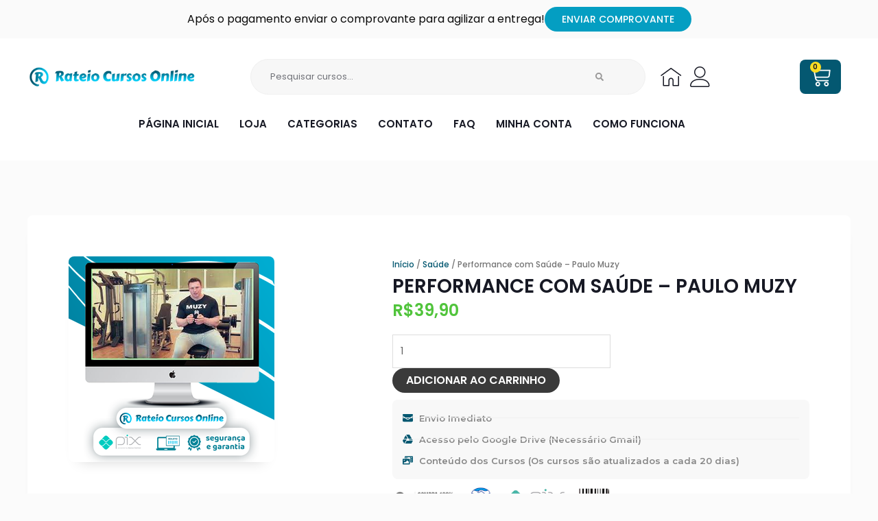

--- FILE ---
content_type: text/html; charset=UTF-8
request_url: https://rateiocursosonline.com/performance-com-saude-paulo-muzy/
body_size: 48350
content:
<!DOCTYPE html>
<html lang="pt-BR" prefix="og: https://ogp.me/ns#">
<head><meta charset="UTF-8"><script>if(navigator.userAgent.match(/MSIE|Internet Explorer/i)||navigator.userAgent.match(/Trident\/7\..*?rv:11/i)){var href=document.location.href;if(!href.match(/[?&]nowprocket/)){if(href.indexOf("?")==-1){if(href.indexOf("#")==-1){document.location.href=href+"?nowprocket=1"}else{document.location.href=href.replace("#","?nowprocket=1#")}}else{if(href.indexOf("#")==-1){document.location.href=href+"&nowprocket=1"}else{document.location.href=href.replace("#","&nowprocket=1#")}}}}</script><script>class RocketLazyLoadScripts{constructor(){this.v="1.2.3",this.triggerEvents=["keydown","mousedown","mousemove","touchmove","touchstart","touchend","wheel"],this.userEventHandler=this._triggerListener.bind(this),this.touchStartHandler=this._onTouchStart.bind(this),this.touchMoveHandler=this._onTouchMove.bind(this),this.touchEndHandler=this._onTouchEnd.bind(this),this.clickHandler=this._onClick.bind(this),this.interceptedClicks=[],window.addEventListener("pageshow",t=>{this.persisted=t.persisted}),window.addEventListener("DOMContentLoaded",()=>{this._preconnect3rdParties()}),this.delayedScripts={normal:[],async:[],defer:[]},this.trash=[],this.allJQueries=[]}_addUserInteractionListener(t){if(document.hidden){t._triggerListener();return}this.triggerEvents.forEach(e=>window.addEventListener(e,t.userEventHandler,{passive:!0})),window.addEventListener("touchstart",t.touchStartHandler,{passive:!0}),window.addEventListener("mousedown",t.touchStartHandler),document.addEventListener("visibilitychange",t.userEventHandler)}_removeUserInteractionListener(){this.triggerEvents.forEach(t=>window.removeEventListener(t,this.userEventHandler,{passive:!0})),document.removeEventListener("visibilitychange",this.userEventHandler)}_onTouchStart(t){"HTML"!==t.target.tagName&&(window.addEventListener("touchend",this.touchEndHandler),window.addEventListener("mouseup",this.touchEndHandler),window.addEventListener("touchmove",this.touchMoveHandler,{passive:!0}),window.addEventListener("mousemove",this.touchMoveHandler),t.target.addEventListener("click",this.clickHandler),this._renameDOMAttribute(t.target,"onclick","rocket-onclick"),this._pendingClickStarted())}_onTouchMove(t){window.removeEventListener("touchend",this.touchEndHandler),window.removeEventListener("mouseup",this.touchEndHandler),window.removeEventListener("touchmove",this.touchMoveHandler,{passive:!0}),window.removeEventListener("mousemove",this.touchMoveHandler),t.target.removeEventListener("click",this.clickHandler),this._renameDOMAttribute(t.target,"rocket-onclick","onclick"),this._pendingClickFinished()}_onTouchEnd(t){window.removeEventListener("touchend",this.touchEndHandler),window.removeEventListener("mouseup",this.touchEndHandler),window.removeEventListener("touchmove",this.touchMoveHandler,{passive:!0}),window.removeEventListener("mousemove",this.touchMoveHandler)}_onClick(t){t.target.removeEventListener("click",this.clickHandler),this._renameDOMAttribute(t.target,"rocket-onclick","onclick"),this.interceptedClicks.push(t),t.preventDefault(),t.stopPropagation(),t.stopImmediatePropagation(),this._pendingClickFinished()}_replayClicks(){window.removeEventListener("touchstart",this.touchStartHandler,{passive:!0}),window.removeEventListener("mousedown",this.touchStartHandler),this.interceptedClicks.forEach(t=>{t.target.dispatchEvent(new MouseEvent("click",{view:t.view,bubbles:!0,cancelable:!0}))})}_waitForPendingClicks(){return new Promise(t=>{this._isClickPending?this._pendingClickFinished=t:t()})}_pendingClickStarted(){this._isClickPending=!0}_pendingClickFinished(){this._isClickPending=!1}_renameDOMAttribute(t,e,r){t.hasAttribute&&t.hasAttribute(e)&&(event.target.setAttribute(r,event.target.getAttribute(e)),event.target.removeAttribute(e))}_triggerListener(){this._removeUserInteractionListener(this),"loading"===document.readyState?document.addEventListener("DOMContentLoaded",this._loadEverythingNow.bind(this)):this._loadEverythingNow()}_preconnect3rdParties(){let t=[];document.querySelectorAll("script[type=rocketlazyloadscript]").forEach(e=>{if(e.hasAttribute("src")){let r=new URL(e.src).origin;r!==location.origin&&t.push({src:r,crossOrigin:e.crossOrigin||"module"===e.getAttribute("data-rocket-type")})}}),t=[...new Map(t.map(t=>[JSON.stringify(t),t])).values()],this._batchInjectResourceHints(t,"preconnect")}async _loadEverythingNow(){this.lastBreath=Date.now(),this._delayEventListeners(this),this._delayJQueryReady(this),this._handleDocumentWrite(),this._registerAllDelayedScripts(),this._preloadAllScripts(),await this._loadScriptsFromList(this.delayedScripts.normal),await this._loadScriptsFromList(this.delayedScripts.defer),await this._loadScriptsFromList(this.delayedScripts.async);try{await this._triggerDOMContentLoaded(),await this._triggerWindowLoad()}catch(t){console.error(t)}window.dispatchEvent(new Event("rocket-allScriptsLoaded")),this._waitForPendingClicks().then(()=>{this._replayClicks()}),this._emptyTrash()}_registerAllDelayedScripts(){document.querySelectorAll("script[type=rocketlazyloadscript]").forEach(t=>{t.hasAttribute("data-rocket-src")?t.hasAttribute("async")&&!1!==t.async?this.delayedScripts.async.push(t):t.hasAttribute("defer")&&!1!==t.defer||"module"===t.getAttribute("data-rocket-type")?this.delayedScripts.defer.push(t):this.delayedScripts.normal.push(t):this.delayedScripts.normal.push(t)})}async _transformScript(t){return new Promise((await this._littleBreath(),navigator.userAgent.indexOf("Firefox/")>0||""===navigator.vendor)?e=>{let r=document.createElement("script");[...t.attributes].forEach(t=>{let e=t.nodeName;"type"!==e&&("data-rocket-type"===e&&(e="type"),"data-rocket-src"===e&&(e="src"),r.setAttribute(e,t.nodeValue))}),t.text&&(r.text=t.text),r.hasAttribute("src")?(r.addEventListener("load",e),r.addEventListener("error",e)):(r.text=t.text,e());try{t.parentNode.replaceChild(r,t)}catch(i){e()}}:async e=>{function r(){t.setAttribute("data-rocket-status","failed"),e()}try{let i=t.getAttribute("data-rocket-type"),n=t.getAttribute("data-rocket-src");t.text,i?(t.type=i,t.removeAttribute("data-rocket-type")):t.removeAttribute("type"),t.addEventListener("load",function r(){t.setAttribute("data-rocket-status","executed"),e()}),t.addEventListener("error",r),n?(t.removeAttribute("data-rocket-src"),t.src=n):t.src="data:text/javascript;base64,"+window.btoa(unescape(encodeURIComponent(t.text)))}catch(s){r()}})}async _loadScriptsFromList(t){let e=t.shift();return e&&e.isConnected?(await this._transformScript(e),this._loadScriptsFromList(t)):Promise.resolve()}_preloadAllScripts(){this._batchInjectResourceHints([...this.delayedScripts.normal,...this.delayedScripts.defer,...this.delayedScripts.async],"preload")}_batchInjectResourceHints(t,e){var r=document.createDocumentFragment();t.forEach(t=>{let i=t.getAttribute&&t.getAttribute("data-rocket-src")||t.src;if(i){let n=document.createElement("link");n.href=i,n.rel=e,"preconnect"!==e&&(n.as="script"),t.getAttribute&&"module"===t.getAttribute("data-rocket-type")&&(n.crossOrigin=!0),t.crossOrigin&&(n.crossOrigin=t.crossOrigin),t.integrity&&(n.integrity=t.integrity),r.appendChild(n),this.trash.push(n)}}),document.head.appendChild(r)}_delayEventListeners(t){let e={};function r(t,r){!function t(r){!e[r]&&(e[r]={originalFunctions:{add:r.addEventListener,remove:r.removeEventListener},eventsToRewrite:[]},r.addEventListener=function(){arguments[0]=i(arguments[0]),e[r].originalFunctions.add.apply(r,arguments)},r.removeEventListener=function(){arguments[0]=i(arguments[0]),e[r].originalFunctions.remove.apply(r,arguments)});function i(t){return e[r].eventsToRewrite.indexOf(t)>=0?"rocket-"+t:t}}(t),e[t].eventsToRewrite.push(r)}function i(t,e){let r=t[e];Object.defineProperty(t,e,{get:()=>r||function(){},set(i){t["rocket"+e]=r=i}})}r(document,"DOMContentLoaded"),r(window,"DOMContentLoaded"),r(window,"load"),r(window,"pageshow"),r(document,"readystatechange"),i(document,"onreadystatechange"),i(window,"onload"),i(window,"onpageshow")}_delayJQueryReady(t){let e;function r(r){if(r&&r.fn&&!t.allJQueries.includes(r)){r.fn.ready=r.fn.init.prototype.ready=function(e){return t.domReadyFired?e.bind(document)(r):document.addEventListener("rocket-DOMContentLoaded",()=>e.bind(document)(r)),r([])};let i=r.fn.on;r.fn.on=r.fn.init.prototype.on=function(){if(this[0]===window){function t(t){return t.split(" ").map(t=>"load"===t||0===t.indexOf("load.")?"rocket-jquery-load":t).join(" ")}"string"==typeof arguments[0]||arguments[0]instanceof String?arguments[0]=t(arguments[0]):"object"==typeof arguments[0]&&Object.keys(arguments[0]).forEach(e=>{let r=arguments[0][e];delete arguments[0][e],arguments[0][t(e)]=r})}return i.apply(this,arguments),this},t.allJQueries.push(r)}e=r}r(window.jQuery),Object.defineProperty(window,"jQuery",{get:()=>e,set(t){r(t)}})}async _triggerDOMContentLoaded(){this.domReadyFired=!0,await this._littleBreath(),document.dispatchEvent(new Event("rocket-DOMContentLoaded")),await this._littleBreath(),window.dispatchEvent(new Event("rocket-DOMContentLoaded")),await this._littleBreath(),document.dispatchEvent(new Event("rocket-readystatechange")),await this._littleBreath(),document.rocketonreadystatechange&&document.rocketonreadystatechange()}async _triggerWindowLoad(){await this._littleBreath(),window.dispatchEvent(new Event("rocket-load")),await this._littleBreath(),window.rocketonload&&window.rocketonload(),await this._littleBreath(),this.allJQueries.forEach(t=>t(window).trigger("rocket-jquery-load")),await this._littleBreath();let t=new Event("rocket-pageshow");t.persisted=this.persisted,window.dispatchEvent(t),await this._littleBreath(),window.rocketonpageshow&&window.rocketonpageshow({persisted:this.persisted})}_handleDocumentWrite(){let t=new Map;document.write=document.writeln=function(e){let r=document.currentScript;r||console.error("WPRocket unable to document.write this: "+e);let i=document.createRange(),n=r.parentElement,s=t.get(r);void 0===s&&(s=r.nextSibling,t.set(r,s));let a=document.createDocumentFragment();i.setStart(a,0),a.appendChild(i.createContextualFragment(e)),n.insertBefore(a,s)}}async _littleBreath(){Date.now()-this.lastBreath>45&&(await this._requestAnimFrame(),this.lastBreath=Date.now())}async _requestAnimFrame(){return document.hidden?new Promise(t=>setTimeout(t)):new Promise(t=>requestAnimationFrame(t))}_emptyTrash(){this.trash.forEach(t=>t.remove())}static run(){let t=new RocketLazyLoadScripts;t._addUserInteractionListener(t)}}RocketLazyLoadScripts.run();</script>

<meta name="viewport" content="width=device-width, initial-scale=1">
	<link rel="profile" href="https://gmpg.org/xfn/11"> 
	
<!-- Otimização para mecanismos de pesquisa pelo Rank Math - https://rankmath.com/ -->
<title>Performance Com Saúde - Paulo Muzy  </title>
<meta name="description" content="Descubra como cuidar melhor de sua saúde física e mental. Nossos cursos de saúde abordam nutrição, exercícios, bem-estar emocional e muito mais. Esteja pronto"/>
<meta name="robots" content="follow, index, max-snippet:-1, max-video-preview:-1, max-image-preview:large"/>
<link rel="canonical" href="https://rateiocursosonline.com/performance-com-saude-paulo-muzy/" />
<meta property="og:locale" content="pt_BR" />
<meta property="og:type" content="product" />
<meta property="og:title" content="Performance Com Saúde - Paulo Muzy  " />
<meta property="og:description" content="Descubra como cuidar melhor de sua saúde física e mental. Nossos cursos de saúde abordam nutrição, exercícios, bem-estar emocional e muito mais. Esteja pronto" />
<meta property="og:url" content="https://rateiocursosonline.com/performance-com-saude-paulo-muzy/" />
<meta property="og:site_name" content="Rateios Cursos Online" />
<meta property="og:updated_time" content="2023-11-05T22:29:27-03:00" />
<meta property="og:image" content="https://rateiocursosonline.com/wp-content/uploads/2022/12/Saude36-1.png" />
<meta property="og:image:secure_url" content="https://rateiocursosonline.com/wp-content/uploads/2022/12/Saude36-1.png" />
<meta property="og:image:width" content="300" />
<meta property="og:image:height" content="300" />
<meta property="og:image:alt" content="Saude36 1" />
<meta property="og:image:type" content="image/png" />
<meta property="product:price:amount" content="39.9" />
<meta property="product:price:currency" content="BRL" />
<meta property="product:availability" content="instock" />
<meta name="twitter:card" content="summary_large_image" />
<meta name="twitter:title" content="Performance Com Saúde - Paulo Muzy  " />
<meta name="twitter:description" content="Descubra como cuidar melhor de sua saúde física e mental. Nossos cursos de saúde abordam nutrição, exercícios, bem-estar emocional e muito mais. Esteja pronto" />
<meta name="twitter:image" content="https://rateiocursosonline.com/wp-content/uploads/2022/12/Saude36-1.png" />
<meta name="twitter:label1" content="Preço" />
<meta name="twitter:data1" content="&#082;&#036;39,90" />
<meta name="twitter:label2" content="Disponibilidade" />
<meta name="twitter:data2" content="Em estoque" />
<script type="application/ld+json" class="rank-math-schema">{"@context":"https://schema.org","@graph":[{"@type":"Organization","@id":"https://rateiocursosonline.com/#organization","name":"Modelo de Loja"},{"@type":"WebSite","@id":"https://rateiocursosonline.com/#website","url":"https://rateiocursosonline.com","name":"Rateios Cursos Online","publisher":{"@id":"https://rateiocursosonline.com/#organization"},"inLanguage":"pt-BR"},{"@type":"ImageObject","@id":"https://rateiocursosonline.com/wp-content/uploads/2022/12/Saude36-1.png","url":"https://rateiocursosonline.com/wp-content/uploads/2022/12/Saude36-1.png","width":"300","height":"300","caption":"Saude36 1","inLanguage":"pt-BR"},{"@type":"BreadcrumbList","@id":"https://rateiocursosonline.com/performance-com-saude-paulo-muzy/#breadcrumb","itemListElement":[{"@type":"ListItem","position":"1","item":{"@id":"https://rateiocursosonline.com","name":"In\u00edcio"}},{"@type":"ListItem","position":"2","item":{"@id":"https://rateiocursosonline.com/saude/","name":"Sa\u00fade"}},{"@type":"ListItem","position":"3","item":{"@id":"https://rateiocursosonline.com/performance-com-saude-paulo-muzy/","name":"Performance com Sa\u00fade &#8211; Paulo Muzy\u00a0\u00a0"}}]},{"@type":"ItemPage","@id":"https://rateiocursosonline.com/performance-com-saude-paulo-muzy/#webpage","url":"https://rateiocursosonline.com/performance-com-saude-paulo-muzy/","name":"Performance Com Sa\u00fade - Paulo Muzy\u00a0\u00a0","datePublished":"2022-04-27T21:08:18-03:00","dateModified":"2023-11-05T22:29:27-03:00","isPartOf":{"@id":"https://rateiocursosonline.com/#website"},"primaryImageOfPage":{"@id":"https://rateiocursosonline.com/wp-content/uploads/2022/12/Saude36-1.png"},"inLanguage":"pt-BR","breadcrumb":{"@id":"https://rateiocursosonline.com/performance-com-saude-paulo-muzy/#breadcrumb"}},{"@type":"Product","name":"Performance com Sa\u00fade - Paulo Muzy\u00a0\u00a0","description":"Descubra como cuidar melhor de sua sa\u00fade f\u00edsica e mental. Nossos cursos de sa\u00fade abordam nutri\u00e7\u00e3o, exerc\u00edcios, bem-estar emocional e muito mais. Esteja pronto para adotar um estilo de vida mais saud\u00e1vel.","category":"Sa\u00fade","mainEntityOfPage":{"@id":"https://rateiocursosonline.com/performance-com-saude-paulo-muzy/#webpage"},"image":[{"@type":"ImageObject","url":"https://rateiocursosonline.com/wp-content/uploads/2022/12/Saude36-1.png","height":"300","width":"300"}],"offers":{"@type":"Offer","price":"39.90","priceCurrency":"BRL","priceValidUntil":"2027-12-31","availability":"http://schema.org/InStock","itemCondition":"NewCondition","url":"https://rateiocursosonline.com/performance-com-saude-paulo-muzy/","seller":{"@type":"Organization","@id":"https://rateiocursosonline.com/","name":"Rateios Cursos Online","url":"https://rateiocursosonline.com","logo":""}},"@id":"https://rateiocursosonline.com/performance-com-saude-paulo-muzy/#richSnippet"}]}</script>
<!-- /Plugin de SEO Rank Math para WordPress -->

<link rel='dns-prefetch' href='//fonts.googleapis.com' />
<link rel="alternate" type="application/rss+xml" title="Feed para Rateios Cursos Online &raquo;" href="https://rateiocursosonline.com/feed/" />
<link rel="alternate" type="application/rss+xml" title="Feed de comentários para Rateios Cursos Online &raquo;" href="https://rateiocursosonline.com/comments/feed/" />
<link rel="alternate" title="oEmbed (JSON)" type="application/json+oembed" href="https://rateiocursosonline.com/wp-json/oembed/1.0/embed?url=https%3A%2F%2Frateiocursosonline.com%2Fperformance-com-saude-paulo-muzy%2F" />
<link rel="alternate" title="oEmbed (XML)" type="text/xml+oembed" href="https://rateiocursosonline.com/wp-json/oembed/1.0/embed?url=https%3A%2F%2Frateiocursosonline.com%2Fperformance-com-saude-paulo-muzy%2F&#038;format=xml" />
<style id='wp-img-auto-sizes-contain-inline-css'>
img:is([sizes=auto i],[sizes^="auto," i]){contain-intrinsic-size:3000px 1500px}
/*# sourceURL=wp-img-auto-sizes-contain-inline-css */
</style>
<link rel='stylesheet' id='astra-theme-css-css' href='https://rateiocursosonline.com/wp-content/themes/astra/assets/css/minified/main.min.css?ver=4.12.1' media='all' />
<style id='astra-theme-css-inline-css'>
.ast-no-sidebar .entry-content .alignfull {margin-left: calc( -50vw + 50%);margin-right: calc( -50vw + 50%);max-width: 100vw;width: 100vw;}.ast-no-sidebar .entry-content .alignwide {margin-left: calc(-41vw + 50%);margin-right: calc(-41vw + 50%);max-width: unset;width: unset;}.ast-no-sidebar .entry-content .alignfull .alignfull,.ast-no-sidebar .entry-content .alignfull .alignwide,.ast-no-sidebar .entry-content .alignwide .alignfull,.ast-no-sidebar .entry-content .alignwide .alignwide,.ast-no-sidebar .entry-content .wp-block-column .alignfull,.ast-no-sidebar .entry-content .wp-block-column .alignwide{width: 100%;margin-left: auto;margin-right: auto;}.wp-block-gallery,.blocks-gallery-grid {margin: 0;}.wp-block-separator {max-width: 100px;}.wp-block-separator.is-style-wide,.wp-block-separator.is-style-dots {max-width: none;}.entry-content .has-2-columns .wp-block-column:first-child {padding-right: 10px;}.entry-content .has-2-columns .wp-block-column:last-child {padding-left: 10px;}@media (max-width: 782px) {.entry-content .wp-block-columns .wp-block-column {flex-basis: 100%;}.entry-content .has-2-columns .wp-block-column:first-child {padding-right: 0;}.entry-content .has-2-columns .wp-block-column:last-child {padding-left: 0;}}body .entry-content .wp-block-latest-posts {margin-left: 0;}body .entry-content .wp-block-latest-posts li {list-style: none;}.ast-no-sidebar .ast-container .entry-content .wp-block-latest-posts {margin-left: 0;}.ast-header-break-point .entry-content .alignwide {margin-left: auto;margin-right: auto;}.entry-content .blocks-gallery-item img {margin-bottom: auto;}.wp-block-pullquote {border-top: 4px solid #555d66;border-bottom: 4px solid #555d66;color: #40464d;}:root{--ast-post-nav-space:0;--ast-container-default-xlg-padding:6.67em;--ast-container-default-lg-padding:5.67em;--ast-container-default-slg-padding:4.34em;--ast-container-default-md-padding:3.34em;--ast-container-default-sm-padding:6.67em;--ast-container-default-xs-padding:2.4em;--ast-container-default-xxs-padding:1.4em;--ast-code-block-background:#EEEEEE;--ast-comment-inputs-background:#FAFAFA;--ast-normal-container-width:1200px;--ast-narrow-container-width:750px;--ast-blog-title-font-weight:normal;--ast-blog-meta-weight:inherit;--ast-global-color-primary:var(--ast-global-color-5);--ast-global-color-secondary:var(--ast-global-color-4);--ast-global-color-alternate-background:var(--ast-global-color-7);--ast-global-color-subtle-background:var(--ast-global-color-6);--ast-bg-style-guide:var( --ast-global-color-secondary,--ast-global-color-5 );--ast-shadow-style-guide:0px 0px 4px 0 #00000057;--ast-global-dark-bg-style:#fff;--ast-global-dark-lfs:#fbfbfb;--ast-widget-bg-color:#fafafa;--ast-wc-container-head-bg-color:#fbfbfb;--ast-title-layout-bg:#eeeeee;--ast-search-border-color:#e7e7e7;--ast-lifter-hover-bg:#e6e6e6;--ast-gallery-block-color:#000;--srfm-color-input-label:var(--ast-global-color-2);}html{font-size:93.75%;}a,.page-title{color:#049ec2;}a:hover,a:focus{color:#05c8f1;}body,button,input,select,textarea,.ast-button,.ast-custom-button{font-family:'Poppins',sans-serif;font-weight:400;font-size:15px;font-size:1rem;line-height:var(--ast-body-line-height,1.65em);}blockquote{color:var(--ast-global-color-3);}h1,h2,h3,h4,h5,h6,.entry-content :where(h1,h2,h3,h4,h5,h6),.site-title,.site-title a{font-family:'Poppins',sans-serif;font-weight:600;line-height:1.2em;text-transform:uppercase;}.ast-site-identity .site-title a{color:var(--ast-global-color-2);}.site-title{font-size:35px;font-size:2.3333333333333rem;display:block;}.site-header .site-description{font-size:15px;font-size:1rem;display:none;}.entry-title{font-size:26px;font-size:1.7333333333333rem;}.archive .ast-article-post .ast-article-inner,.blog .ast-article-post .ast-article-inner,.archive .ast-article-post .ast-article-inner:hover,.blog .ast-article-post .ast-article-inner:hover{overflow:hidden;}h1,.entry-content :where(h1){font-size:42px;font-size:2.8rem;font-weight:600;font-family:'Poppins',sans-serif;line-height:1.4em;text-transform:uppercase;}h2,.entry-content :where(h2){font-size:28px;font-size:1.8666666666667rem;font-weight:700;font-family:'Poppins',sans-serif;line-height:1.3em;text-transform:uppercase;}h3,.entry-content :where(h3){font-size:26px;font-size:1.7333333333333rem;font-weight:600;font-family:'Poppins',sans-serif;line-height:1.3em;text-transform:uppercase;}h4,.entry-content :where(h4){font-size:24px;font-size:1.6rem;line-height:1.2em;font-weight:600;font-family:'Poppins',sans-serif;text-transform:uppercase;}h5,.entry-content :where(h5){font-size:20px;font-size:1.3333333333333rem;line-height:1.2em;font-weight:600;font-family:'Poppins',sans-serif;text-transform:uppercase;}h6,.entry-content :where(h6){font-size:16px;font-size:1.0666666666667rem;line-height:1.25em;font-weight:600;font-family:'Poppins',sans-serif;text-transform:uppercase;}::selection{background-color:#05c8f1;color:#000000;}body,h1,h2,h3,h4,h5,h6,.entry-title a,.entry-content :where(h1,h2,h3,h4,h5,h6){color:var(--ast-global-color-3);}.tagcloud a:hover,.tagcloud a:focus,.tagcloud a.current-item{color:#ffffff;border-color:#049ec2;background-color:#049ec2;}input:focus,input[type="text"]:focus,input[type="email"]:focus,input[type="url"]:focus,input[type="password"]:focus,input[type="reset"]:focus,input[type="search"]:focus,textarea:focus{border-color:#049ec2;}input[type="radio"]:checked,input[type=reset],input[type="checkbox"]:checked,input[type="checkbox"]:hover:checked,input[type="checkbox"]:focus:checked,input[type=range]::-webkit-slider-thumb{border-color:#049ec2;background-color:#049ec2;box-shadow:none;}.site-footer a:hover + .post-count,.site-footer a:focus + .post-count{background:#049ec2;border-color:#049ec2;}.single .nav-links .nav-previous,.single .nav-links .nav-next{color:#049ec2;}.entry-meta,.entry-meta *{line-height:1.45;color:#049ec2;}.entry-meta a:not(.ast-button):hover,.entry-meta a:not(.ast-button):hover *,.entry-meta a:not(.ast-button):focus,.entry-meta a:not(.ast-button):focus *,.page-links > .page-link,.page-links .page-link:hover,.post-navigation a:hover{color:#05c8f1;}#cat option,.secondary .calendar_wrap thead a,.secondary .calendar_wrap thead a:visited{color:#049ec2;}.secondary .calendar_wrap #today,.ast-progress-val span{background:#049ec2;}.secondary a:hover + .post-count,.secondary a:focus + .post-count{background:#049ec2;border-color:#049ec2;}.calendar_wrap #today > a{color:#ffffff;}.page-links .page-link,.single .post-navigation a{color:#049ec2;}.ast-search-menu-icon .search-form button.search-submit{padding:0 4px;}.ast-search-menu-icon form.search-form{padding-right:0;}.ast-search-menu-icon.slide-search input.search-field{width:0;}.ast-header-search .ast-search-menu-icon.ast-dropdown-active .search-form,.ast-header-search .ast-search-menu-icon.ast-dropdown-active .search-field:focus{transition:all 0.2s;}.search-form input.search-field:focus{outline:none;}.ast-archive-title{color:var(--ast-global-color-2);}.widget-title,.widget .wp-block-heading{font-size:21px;font-size:1.4rem;color:var(--ast-global-color-2);}.ast-search-menu-icon.slide-search a:focus-visible:focus-visible,.astra-search-icon:focus-visible,#close:focus-visible,a:focus-visible,.ast-menu-toggle:focus-visible,.site .skip-link:focus-visible,.wp-block-loginout input:focus-visible,.wp-block-search.wp-block-search__button-inside .wp-block-search__inside-wrapper,.ast-header-navigation-arrow:focus-visible,.woocommerce .wc-proceed-to-checkout > .checkout-button:focus-visible,.woocommerce .woocommerce-MyAccount-navigation ul li a:focus-visible,.ast-orders-table__row .ast-orders-table__cell:focus-visible,.woocommerce .woocommerce-order-details .order-again > .button:focus-visible,.woocommerce .woocommerce-message a.button.wc-forward:focus-visible,.woocommerce #minus_qty:focus-visible,.woocommerce #plus_qty:focus-visible,a#ast-apply-coupon:focus-visible,.woocommerce .woocommerce-info a:focus-visible,.woocommerce .astra-shop-summary-wrap a:focus-visible,.woocommerce a.wc-forward:focus-visible,#ast-apply-coupon:focus-visible,.woocommerce-js .woocommerce-mini-cart-item a.remove:focus-visible,#close:focus-visible,.button.search-submit:focus-visible,#search_submit:focus,.normal-search:focus-visible,.ast-header-account-wrap:focus-visible,.woocommerce .ast-on-card-button.ast-quick-view-trigger:focus,.astra-cart-drawer-close:focus,.ast-single-variation:focus,.ast-woocommerce-product-gallery__image:focus,.ast-button:focus,.woocommerce-product-gallery--with-images [data-controls="prev"]:focus-visible,.woocommerce-product-gallery--with-images [data-controls="next"]:focus-visible,.ast-builder-button-wrap:has(.ast-custom-button-link:focus),.ast-builder-button-wrap .ast-custom-button-link:focus{outline-style:dotted;outline-color:inherit;outline-width:thin;}input:focus,input[type="text"]:focus,input[type="email"]:focus,input[type="url"]:focus,input[type="password"]:focus,input[type="reset"]:focus,input[type="search"]:focus,input[type="number"]:focus,textarea:focus,.wp-block-search__input:focus,[data-section="section-header-mobile-trigger"] .ast-button-wrap .ast-mobile-menu-trigger-minimal:focus,.ast-mobile-popup-drawer.active .menu-toggle-close:focus,.woocommerce-ordering select.orderby:focus,#ast-scroll-top:focus,#coupon_code:focus,.woocommerce-page #comment:focus,.woocommerce #reviews #respond input#submit:focus,.woocommerce a.add_to_cart_button:focus,.woocommerce .button.single_add_to_cart_button:focus,.woocommerce .woocommerce-cart-form button:focus,.woocommerce .woocommerce-cart-form__cart-item .quantity .qty:focus,.woocommerce .woocommerce-billing-fields .woocommerce-billing-fields__field-wrapper .woocommerce-input-wrapper > .input-text:focus,.woocommerce #order_comments:focus,.woocommerce #place_order:focus,.woocommerce .woocommerce-address-fields .woocommerce-address-fields__field-wrapper .woocommerce-input-wrapper > .input-text:focus,.woocommerce .woocommerce-MyAccount-content form button:focus,.woocommerce .woocommerce-MyAccount-content .woocommerce-EditAccountForm .woocommerce-form-row .woocommerce-Input.input-text:focus,.woocommerce .ast-woocommerce-container .woocommerce-pagination ul.page-numbers li a:focus,body #content .woocommerce form .form-row .select2-container--default .select2-selection--single:focus,#ast-coupon-code:focus,.woocommerce.woocommerce-js .quantity input[type=number]:focus,.woocommerce-js .woocommerce-mini-cart-item .quantity input[type=number]:focus,.woocommerce p#ast-coupon-trigger:focus{border-style:dotted;border-color:inherit;border-width:thin;}input{outline:none;}.woocommerce-js input[type=text]:focus,.woocommerce-js input[type=email]:focus,.woocommerce-js textarea:focus,input[type=number]:focus,.comments-area textarea#comment:focus,.comments-area textarea#comment:active,.comments-area .ast-comment-formwrap input[type="text"]:focus,.comments-area .ast-comment-formwrap input[type="text"]:active{outline-style:unset;outline-color:inherit;outline-width:thin;}.ast-logo-title-inline .site-logo-img{padding-right:1em;}body .ast-oembed-container *{position:absolute;top:0;width:100%;height:100%;left:0;}body .wp-block-embed-pocket-casts .ast-oembed-container *{position:unset;}.ast-single-post-featured-section + article {margin-top: 2em;}.site-content .ast-single-post-featured-section img {width: 100%;overflow: hidden;object-fit: cover;}.site > .ast-single-related-posts-container {margin-top: 0;}@media (min-width: 922px) {.ast-desktop .ast-container--narrow {max-width: var(--ast-narrow-container-width);margin: 0 auto;}}.ast-page-builder-template .hentry {margin: 0;}.ast-page-builder-template .site-content > .ast-container {max-width: 100%;padding: 0;}.ast-page-builder-template .site .site-content #primary {padding: 0;margin: 0;}.ast-page-builder-template .no-results {text-align: center;margin: 4em auto;}.ast-page-builder-template .ast-pagination {padding: 2em;}.ast-page-builder-template .entry-header.ast-no-title.ast-no-thumbnail {margin-top: 0;}.ast-page-builder-template .entry-header.ast-header-without-markup {margin-top: 0;margin-bottom: 0;}.ast-page-builder-template .entry-header.ast-no-title.ast-no-meta {margin-bottom: 0;}.ast-page-builder-template.single .post-navigation {padding-bottom: 2em;}.ast-page-builder-template.single-post .site-content > .ast-container {max-width: 100%;}.ast-page-builder-template .entry-header {margin-top: 4em;margin-left: auto;margin-right: auto;padding-left: 20px;padding-right: 20px;}.single.ast-page-builder-template .entry-header {padding-left: 20px;padding-right: 20px;}.ast-page-builder-template .ast-archive-description {margin: 4em auto 0;padding-left: 20px;padding-right: 20px;}@media (max-width:921.9px){#ast-desktop-header{display:none;}}@media (min-width:922px){#ast-mobile-header{display:none;}}@media( max-width: 420px ) {.single .nav-links .nav-previous,.single .nav-links .nav-next {width: 100%;text-align: center;}}.wp-block-buttons.aligncenter{justify-content:center;}@media (max-width:921px){.ast-theme-transparent-header #primary,.ast-theme-transparent-header #secondary{padding:0;}}@media (max-width:921px){.ast-plain-container.ast-no-sidebar #primary{padding:0;}}.ast-plain-container.ast-no-sidebar #primary{margin-top:0;margin-bottom:0;}@media (min-width:1200px){.wp-block-group .has-background{padding:20px;}}@media (min-width:1200px){.wp-block-cover-image.alignwide .wp-block-cover__inner-container,.wp-block-cover.alignwide .wp-block-cover__inner-container,.wp-block-cover-image.alignfull .wp-block-cover__inner-container,.wp-block-cover.alignfull .wp-block-cover__inner-container{width:100%;}}.wp-block-columns{margin-bottom:unset;}.wp-block-image.size-full{margin:2rem 0;}.wp-block-separator.has-background{padding:0;}.wp-block-gallery{margin-bottom:1.6em;}.wp-block-group{padding-top:4em;padding-bottom:4em;}.wp-block-group__inner-container .wp-block-columns:last-child,.wp-block-group__inner-container :last-child,.wp-block-table table{margin-bottom:0;}.blocks-gallery-grid{width:100%;}.wp-block-navigation-link__content{padding:5px 0;}.wp-block-group .wp-block-group .has-text-align-center,.wp-block-group .wp-block-column .has-text-align-center{max-width:100%;}.has-text-align-center{margin:0 auto;}@media (max-width:1200px){.wp-block-group{padding:3em;}.wp-block-group .wp-block-group{padding:1.5em;}.wp-block-columns,.wp-block-column{margin:1rem 0;}}@media (min-width:921px){.wp-block-columns .wp-block-group{padding:2em;}}@media (max-width:544px){.wp-block-cover-image .wp-block-cover__inner-container,.wp-block-cover .wp-block-cover__inner-container{width:unset;}.wp-block-cover,.wp-block-cover-image{padding:2em 0;}.wp-block-group,.wp-block-cover{padding:2em;}.wp-block-media-text__media img,.wp-block-media-text__media video{width:unset;max-width:100%;}.wp-block-media-text.has-background .wp-block-media-text__content{padding:1em;}}.wp-block-image.aligncenter{margin-left:auto;margin-right:auto;}.wp-block-table.aligncenter{margin-left:auto;margin-right:auto;}@media (min-width:544px){.entry-content .wp-block-media-text.has-media-on-the-right .wp-block-media-text__content{padding:0 8% 0 0;}.entry-content .wp-block-media-text .wp-block-media-text__content{padding:0 0 0 8%;}.ast-plain-container .site-content .entry-content .has-custom-content-position.is-position-bottom-left > *,.ast-plain-container .site-content .entry-content .has-custom-content-position.is-position-bottom-right > *,.ast-plain-container .site-content .entry-content .has-custom-content-position.is-position-top-left > *,.ast-plain-container .site-content .entry-content .has-custom-content-position.is-position-top-right > *,.ast-plain-container .site-content .entry-content .has-custom-content-position.is-position-center-right > *,.ast-plain-container .site-content .entry-content .has-custom-content-position.is-position-center-left > *{margin:0;}}@media (max-width:544px){.entry-content .wp-block-media-text .wp-block-media-text__content{padding:8% 0;}.wp-block-media-text .wp-block-media-text__media img{width:auto;max-width:100%;}}.wp-block-button.is-style-outline .wp-block-button__link{border-color:var(--ast-global-color-1);border-top-width:0px;border-right-width:0px;border-bottom-width:0px;border-left-width:0px;}div.wp-block-button.is-style-outline > .wp-block-button__link:not(.has-text-color),div.wp-block-button.wp-block-button__link.is-style-outline:not(.has-text-color){color:var(--ast-global-color-1);}.wp-block-button.is-style-outline .wp-block-button__link:hover,.wp-block-buttons .wp-block-button.is-style-outline .wp-block-button__link:focus,.wp-block-buttons .wp-block-button.is-style-outline > .wp-block-button__link:not(.has-text-color):hover,.wp-block-buttons .wp-block-button.wp-block-button__link.is-style-outline:not(.has-text-color):hover{color:#ffffff;background-color:#049ec2;border-color:#049ec2;}.post-page-numbers.current .page-link,.ast-pagination .page-numbers.current{color:#000000;border-color:#05c8f1;background-color:#05c8f1;}@media (min-width:544px){.entry-content > .alignleft{margin-right:20px;}.entry-content > .alignright{margin-left:20px;}}.wp-block-button.is-style-outline .wp-block-button__link{border-top-width:0px;border-right-width:0px;border-bottom-width:0px;border-left-width:0px;}.wp-block-button.is-style-outline .wp-block-button__link.wp-element-button,.ast-outline-button{border-color:var(--ast-global-color-1);font-family:inherit;font-weight:500;font-size:14px;font-size:0.93333333333333rem;line-height:1em;border-top-left-radius:30px;border-top-right-radius:30px;border-bottom-right-radius:30px;border-bottom-left-radius:30px;}.wp-block-buttons .wp-block-button.is-style-outline > .wp-block-button__link:not(.has-text-color),.wp-block-buttons .wp-block-button.wp-block-button__link.is-style-outline:not(.has-text-color),.ast-outline-button{color:var(--ast-global-color-1);}.wp-block-button.is-style-outline .wp-block-button__link:hover,.wp-block-buttons .wp-block-button.is-style-outline .wp-block-button__link:focus,.wp-block-buttons .wp-block-button.is-style-outline > .wp-block-button__link:not(.has-text-color):hover,.wp-block-buttons .wp-block-button.wp-block-button__link.is-style-outline:not(.has-text-color):hover,.ast-outline-button:hover,.ast-outline-button:focus,.wp-block-uagb-buttons-child .uagb-buttons-repeater.ast-outline-button:hover,.wp-block-uagb-buttons-child .uagb-buttons-repeater.ast-outline-button:focus{color:#ffffff;background-color:#049ec2;border-color:#049ec2;}.wp-block-button .wp-block-button__link.wp-element-button.is-style-outline:not(.has-background),.wp-block-button.is-style-outline>.wp-block-button__link.wp-element-button:not(.has-background),.ast-outline-button{background-color:var(--ast-global-color-1);}.entry-content[data-ast-blocks-layout] > figure{margin-bottom:1em;}h1.widget-title{font-weight:600;}h2.widget-title{font-weight:700;}h3.widget-title{font-weight:600;}.elementor-widget-container .elementor-loop-container .e-loop-item[data-elementor-type="loop-item"]{width:100%;}@media (max-width:921px){.ast-left-sidebar #content > .ast-container{display:flex;flex-direction:column-reverse;width:100%;}.ast-separate-container .ast-article-post,.ast-separate-container .ast-article-single{padding:1.5em 2.14em;}.ast-author-box img.avatar{margin:20px 0 0 0;}}@media (min-width:922px){.ast-separate-container.ast-right-sidebar #primary,.ast-separate-container.ast-left-sidebar #primary{border:0;}.search-no-results.ast-separate-container #primary{margin-bottom:4em;}}.wp-block-button .wp-block-button__link{color:#ffffff;}.wp-block-button .wp-block-button__link:hover,.wp-block-button .wp-block-button__link:focus{color:#ffffff;background-color:#049ec2;border-color:#049ec2;}.elementor-widget-heading h1.elementor-heading-title{line-height:1.4em;}.elementor-widget-heading h2.elementor-heading-title{line-height:1.3em;}.elementor-widget-heading h3.elementor-heading-title{line-height:1.3em;}.elementor-widget-heading h4.elementor-heading-title{line-height:1.2em;}.elementor-widget-heading h5.elementor-heading-title{line-height:1.2em;}.elementor-widget-heading h6.elementor-heading-title{line-height:1.25em;}.wp-block-button .wp-block-button__link{border-style:solid;border-top-width:0px;border-right-width:0px;border-left-width:0px;border-bottom-width:0px;border-color:var(--ast-global-color-1);background-color:var(--ast-global-color-1);color:#ffffff;font-family:inherit;font-weight:500;line-height:1em;text-transform:uppercase;font-size:14px;font-size:0.93333333333333rem;border-top-left-radius:30px;border-top-right-radius:30px;border-bottom-right-radius:30px;border-bottom-left-radius:30px;padding-top:10px;padding-right:20px;padding-bottom:10px;padding-left:20px;}.menu-toggle,button,.ast-button,.ast-custom-button,.button,input#submit,input[type="button"],input[type="submit"],input[type="reset"],form[CLASS*="wp-block-search__"].wp-block-search .wp-block-search__inside-wrapper .wp-block-search__button,body .wp-block-file .wp-block-file__button{border-style:solid;border-top-width:0px;border-right-width:0px;border-left-width:0px;border-bottom-width:0px;color:#ffffff;border-color:var(--ast-global-color-1);background-color:var(--ast-global-color-1);padding-top:10px;padding-right:20px;padding-bottom:10px;padding-left:20px;font-family:inherit;font-weight:500;font-size:14px;font-size:0.93333333333333rem;line-height:1em;text-transform:uppercase;border-top-left-radius:30px;border-top-right-radius:30px;border-bottom-right-radius:30px;border-bottom-left-radius:30px;}button:focus,.menu-toggle:hover,button:hover,.ast-button:hover,.ast-custom-button:hover .button:hover,.ast-custom-button:hover ,input[type=reset]:hover,input[type=reset]:focus,input#submit:hover,input#submit:focus,input[type="button"]:hover,input[type="button"]:focus,input[type="submit"]:hover,input[type="submit"]:focus,form[CLASS*="wp-block-search__"].wp-block-search .wp-block-search__inside-wrapper .wp-block-search__button:hover,form[CLASS*="wp-block-search__"].wp-block-search .wp-block-search__inside-wrapper .wp-block-search__button:focus,body .wp-block-file .wp-block-file__button:hover,body .wp-block-file .wp-block-file__button:focus{color:#ffffff;background-color:#049ec2;border-color:#049ec2;}@media (max-width:921px){.ast-mobile-header-stack .main-header-bar .ast-search-menu-icon{display:inline-block;}.ast-header-break-point.ast-header-custom-item-outside .ast-mobile-header-stack .main-header-bar .ast-search-icon{margin:0;}.ast-comment-avatar-wrap img{max-width:2.5em;}.ast-comment-meta{padding:0 1.8888em 1.3333em;}.ast-separate-container .ast-comment-list li.depth-1{padding:1.5em 2.14em;}.ast-separate-container .comment-respond{padding:2em 2.14em;}}@media (min-width:544px){.ast-container{max-width:100%;}}@media (max-width:544px){.ast-separate-container .ast-article-post,.ast-separate-container .ast-article-single,.ast-separate-container .comments-title,.ast-separate-container .ast-archive-description{padding:1.5em 1em;}.ast-separate-container #content .ast-container{padding-left:0.54em;padding-right:0.54em;}.ast-separate-container .ast-comment-list .bypostauthor{padding:.5em;}.ast-search-menu-icon.ast-dropdown-active .search-field{width:170px;}} #ast-mobile-header .ast-site-header-cart-li a{pointer-events:none;}.ast-separate-container{background-color:var(--ast-global-color-4);}.entry-content > .wp-block-group,.entry-content > .wp-block-media-text,.entry-content > .wp-block-cover,.entry-content > .wp-block-columns{max-width:58em;width:calc(100% - 4em);margin-left:auto;margin-right:auto;}.entry-content [class*="__inner-container"] > .alignfull{max-width:100%;margin-left:0;margin-right:0;}.entry-content [class*="__inner-container"] > *:not(.alignwide):not(.alignfull):not(.alignleft):not(.alignright){margin-left:auto;margin-right:auto;}.entry-content [class*="__inner-container"] > *:not(.alignwide):not(p):not(.alignfull):not(.alignleft):not(.alignright):not(.is-style-wide):not(iframe){max-width:50rem;width:100%;}@media (min-width:921px){.entry-content > .wp-block-group.alignwide.has-background,.entry-content > .wp-block-group.alignfull.has-background,.entry-content > .wp-block-cover.alignwide,.entry-content > .wp-block-cover.alignfull,.entry-content > .wp-block-columns.has-background.alignwide,.entry-content > .wp-block-columns.has-background.alignfull{margin-top:0;margin-bottom:0;padding:6em 4em;}.entry-content > .wp-block-columns.has-background{margin-bottom:0;}}@media (min-width:1200px){.entry-content .alignfull p{max-width:1200px;}.entry-content .alignfull{max-width:100%;width:100%;}.ast-page-builder-template .entry-content .alignwide,.entry-content [class*="__inner-container"] > .alignwide{max-width:1200px;margin-left:0;margin-right:0;}.entry-content .alignfull [class*="__inner-container"] > .alignwide{max-width:80rem;}}@media (min-width:545px){.site-main .entry-content > .alignwide{margin:0 auto;}.wp-block-group.has-background,.entry-content > .wp-block-cover,.entry-content > .wp-block-columns.has-background{padding:4em;margin-top:0;margin-bottom:0;}.entry-content .wp-block-media-text.alignfull .wp-block-media-text__content,.entry-content .wp-block-media-text.has-background .wp-block-media-text__content{padding:0 8%;}}@media (max-width:921px){.site-title{display:block;}.site-header .site-description{display:none;}h1,.entry-content :where(h1){font-size:30px;}h2,.entry-content :where(h2){font-size:25px;}h3,.entry-content :where(h3){font-size:20px;}}@media (max-width:544px){.site-title{display:block;}.site-header .site-description{display:none;}h1,.entry-content :where(h1){font-size:30px;}h2,.entry-content :where(h2){font-size:25px;}h3,.entry-content :where(h3){font-size:20px;}}@media (max-width:921px){html{font-size:85.5%;}}@media (max-width:544px){html{font-size:85.5%;}}@media (min-width:922px){.ast-container{max-width:1240px;}}@media (min-width:922px){.site-content .ast-container{display:flex;}}@media (max-width:921px){.site-content .ast-container{flex-direction:column;}}@media (min-width:922px){.main-header-menu .sub-menu .menu-item.ast-left-align-sub-menu:hover > .sub-menu,.main-header-menu .sub-menu .menu-item.ast-left-align-sub-menu.focus > .sub-menu{margin-left:-0px;}}.site .comments-area{padding-bottom:3em;}.wp-block-search {margin-bottom: 20px;}.wp-block-site-tagline {margin-top: 20px;}form.wp-block-search .wp-block-search__input,.wp-block-search.wp-block-search__button-inside .wp-block-search__inside-wrapper {border-color: #eaeaea;background: #fafafa;}.wp-block-search.wp-block-search__button-inside .wp-block-search__inside-wrapper .wp-block-search__input:focus,.wp-block-loginout input:focus {outline: thin dotted;}.wp-block-loginout input:focus {border-color: transparent;} form.wp-block-search .wp-block-search__inside-wrapper .wp-block-search__input {padding: 12px;}form.wp-block-search .wp-block-search__button svg {fill: currentColor;width: 20px;height: 20px;}.wp-block-loginout p label {display: block;}.wp-block-loginout p:not(.login-remember):not(.login-submit) input {width: 100%;}.wp-block-loginout .login-remember input {width: 1.1rem;height: 1.1rem;margin: 0 5px 4px 0;vertical-align: middle;}.wp-block-file {display: flex;align-items: center;flex-wrap: wrap;justify-content: space-between;}.wp-block-pullquote {border: none;}.wp-block-pullquote blockquote::before {content: "\201D";font-family: "Helvetica",sans-serif;display: flex;transform: rotate( 180deg );font-size: 6rem;font-style: normal;line-height: 1;font-weight: bold;align-items: center;justify-content: center;}.has-text-align-right > blockquote::before {justify-content: flex-start;}.has-text-align-left > blockquote::before {justify-content: flex-end;}figure.wp-block-pullquote.is-style-solid-color blockquote {max-width: 100%;text-align: inherit;}blockquote {padding: 0 1.2em 1.2em;}.wp-block-button__link {border: 2px solid currentColor;}body .wp-block-file .wp-block-file__button {text-decoration: none;}ul.wp-block-categories-list.wp-block-categories,ul.wp-block-archives-list.wp-block-archives {list-style-type: none;}ul,ol {margin-left: 20px;}figure.alignright figcaption {text-align: right;}:root .has-ast-global-color-0-color{color:var(--ast-global-color-0);}:root .has-ast-global-color-0-background-color{background-color:var(--ast-global-color-0);}:root .wp-block-button .has-ast-global-color-0-color{color:var(--ast-global-color-0);}:root .wp-block-button .has-ast-global-color-0-background-color{background-color:var(--ast-global-color-0);}:root .has-ast-global-color-1-color{color:var(--ast-global-color-1);}:root .has-ast-global-color-1-background-color{background-color:var(--ast-global-color-1);}:root .wp-block-button .has-ast-global-color-1-color{color:var(--ast-global-color-1);}:root .wp-block-button .has-ast-global-color-1-background-color{background-color:var(--ast-global-color-1);}:root .has-ast-global-color-2-color{color:var(--ast-global-color-2);}:root .has-ast-global-color-2-background-color{background-color:var(--ast-global-color-2);}:root .wp-block-button .has-ast-global-color-2-color{color:var(--ast-global-color-2);}:root .wp-block-button .has-ast-global-color-2-background-color{background-color:var(--ast-global-color-2);}:root .has-ast-global-color-3-color{color:var(--ast-global-color-3);}:root .has-ast-global-color-3-background-color{background-color:var(--ast-global-color-3);}:root .wp-block-button .has-ast-global-color-3-color{color:var(--ast-global-color-3);}:root .wp-block-button .has-ast-global-color-3-background-color{background-color:var(--ast-global-color-3);}:root .has-ast-global-color-4-color{color:var(--ast-global-color-4);}:root .has-ast-global-color-4-background-color{background-color:var(--ast-global-color-4);}:root .wp-block-button .has-ast-global-color-4-color{color:var(--ast-global-color-4);}:root .wp-block-button .has-ast-global-color-4-background-color{background-color:var(--ast-global-color-4);}:root .has-ast-global-color-5-color{color:var(--ast-global-color-5);}:root .has-ast-global-color-5-background-color{background-color:var(--ast-global-color-5);}:root .wp-block-button .has-ast-global-color-5-color{color:var(--ast-global-color-5);}:root .wp-block-button .has-ast-global-color-5-background-color{background-color:var(--ast-global-color-5);}:root .has-ast-global-color-6-color{color:var(--ast-global-color-6);}:root .has-ast-global-color-6-background-color{background-color:var(--ast-global-color-6);}:root .wp-block-button .has-ast-global-color-6-color{color:var(--ast-global-color-6);}:root .wp-block-button .has-ast-global-color-6-background-color{background-color:var(--ast-global-color-6);}:root .has-ast-global-color-7-color{color:var(--ast-global-color-7);}:root .has-ast-global-color-7-background-color{background-color:var(--ast-global-color-7);}:root .wp-block-button .has-ast-global-color-7-color{color:var(--ast-global-color-7);}:root .wp-block-button .has-ast-global-color-7-background-color{background-color:var(--ast-global-color-7);}:root .has-ast-global-color-8-color{color:var(--ast-global-color-8);}:root .has-ast-global-color-8-background-color{background-color:var(--ast-global-color-8);}:root .wp-block-button .has-ast-global-color-8-color{color:var(--ast-global-color-8);}:root .wp-block-button .has-ast-global-color-8-background-color{background-color:var(--ast-global-color-8);}:root{--ast-global-color-0:#0170B9;--ast-global-color-1:#3a3a3a;--ast-global-color-2:#3a3a3a;--ast-global-color-3:#4B4F58;--ast-global-color-4:#F5F5F5;--ast-global-color-5:#FFFFFF;--ast-global-color-6:#E5E5E5;--ast-global-color-7:#424242;--ast-global-color-8:#000000;}:root {--ast-border-color : #dddddd;}.ast-breadcrumbs .trail-browse,.ast-breadcrumbs .trail-items,.ast-breadcrumbs .trail-items li{display:inline-block;margin:0;padding:0;border:none;background:inherit;text-indent:0;text-decoration:none;}.ast-breadcrumbs .trail-browse{font-size:inherit;font-style:inherit;font-weight:inherit;color:inherit;}.ast-breadcrumbs .trail-items{list-style:none;}.trail-items li::after{padding:0 0.3em;content:"\00bb";}.trail-items li:last-of-type::after{display:none;}h1,h2,h3,h4,h5,h6,.entry-content :where(h1,h2,h3,h4,h5,h6){color:var(--ast-global-color-2);}.entry-title a{color:var(--ast-global-color-2);}@media (max-width:921px){.ast-builder-grid-row-container.ast-builder-grid-row-tablet-3-firstrow .ast-builder-grid-row > *:first-child,.ast-builder-grid-row-container.ast-builder-grid-row-tablet-3-lastrow .ast-builder-grid-row > *:last-child{grid-column:1 / -1;}}@media (max-width:544px){.ast-builder-grid-row-container.ast-builder-grid-row-mobile-3-firstrow .ast-builder-grid-row > *:first-child,.ast-builder-grid-row-container.ast-builder-grid-row-mobile-3-lastrow .ast-builder-grid-row > *:last-child{grid-column:1 / -1;}}.ast-builder-layout-element[data-section="title_tagline"]{display:flex;}@media (max-width:921px){.ast-header-break-point .ast-builder-layout-element[data-section="title_tagline"]{display:flex;}}@media (max-width:544px){.ast-header-break-point .ast-builder-layout-element[data-section="title_tagline"]{display:flex;}}.footer-widget-area.widget-area.site-footer-focus-item{width:auto;}.ast-footer-row-inline .footer-widget-area.widget-area.site-footer-focus-item{width:100%;}.elementor-posts-container [CLASS*="ast-width-"]{width:100%;}.elementor-template-full-width .ast-container{display:block;}.elementor-screen-only,.screen-reader-text,.screen-reader-text span,.ui-helper-hidden-accessible{top:0 !important;}@media (max-width:544px){.elementor-element .elementor-wc-products .woocommerce[class*="columns-"] ul.products li.product{width:auto;margin:0;}.elementor-element .woocommerce .woocommerce-result-count{float:none;}}.ast-header-break-point .main-header-bar{border-bottom-width:1px;}@media (min-width:922px){.main-header-bar{border-bottom-width:1px;}}.main-header-menu .menu-item, #astra-footer-menu .menu-item, .main-header-bar .ast-masthead-custom-menu-items{-js-display:flex;display:flex;-webkit-box-pack:center;-webkit-justify-content:center;-moz-box-pack:center;-ms-flex-pack:center;justify-content:center;-webkit-box-orient:vertical;-webkit-box-direction:normal;-webkit-flex-direction:column;-moz-box-orient:vertical;-moz-box-direction:normal;-ms-flex-direction:column;flex-direction:column;}.main-header-menu > .menu-item > .menu-link, #astra-footer-menu > .menu-item > .menu-link{height:100%;-webkit-box-align:center;-webkit-align-items:center;-moz-box-align:center;-ms-flex-align:center;align-items:center;-js-display:flex;display:flex;}.ast-header-break-point .main-navigation ul .menu-item .menu-link .icon-arrow:first-of-type svg{top:.2em;margin-top:0px;margin-left:0px;width:.65em;transform:translate(0, -2px) rotateZ(270deg);}.ast-mobile-popup-content .ast-submenu-expanded > .ast-menu-toggle{transform:rotateX(180deg);overflow-y:auto;}@media (min-width:922px){.ast-builder-menu .main-navigation > ul > li:last-child a{margin-right:0;}}.ast-separate-container .ast-article-inner{background-color:transparent;background-image:none;}.ast-separate-container .ast-article-post{background-color:var(--ast-global-color-5);background-image:none;}@media (max-width:921px){.ast-separate-container .ast-article-post{background-color:var(--ast-global-color-5);background-image:none;}}@media (max-width:544px){.ast-separate-container .ast-article-post{background-color:var(--ast-global-color-5);background-image:none;}}.ast-separate-container .ast-article-single:not(.ast-related-post), .woocommerce.ast-separate-container .ast-woocommerce-container, .ast-separate-container .error-404, .ast-separate-container .no-results, .single.ast-separate-container  .ast-author-meta, .ast-separate-container .related-posts-title-wrapper, .ast-separate-container .comments-count-wrapper, .ast-box-layout.ast-plain-container .site-content, .ast-padded-layout.ast-plain-container .site-content, .ast-separate-container .ast-archive-description, .ast-separate-container .comments-area .comment-respond, .ast-separate-container .comments-area .ast-comment-list li, .ast-separate-container .comments-area .comments-title{background-color:var(--ast-global-color-5);background-image:none;}@media (max-width:921px){.ast-separate-container .ast-article-single:not(.ast-related-post), .woocommerce.ast-separate-container .ast-woocommerce-container, .ast-separate-container .error-404, .ast-separate-container .no-results, .single.ast-separate-container  .ast-author-meta, .ast-separate-container .related-posts-title-wrapper, .ast-separate-container .comments-count-wrapper, .ast-box-layout.ast-plain-container .site-content, .ast-padded-layout.ast-plain-container .site-content, .ast-separate-container .ast-archive-description{background-color:var(--ast-global-color-5);background-image:none;}}@media (max-width:544px){.ast-separate-container .ast-article-single:not(.ast-related-post), .woocommerce.ast-separate-container .ast-woocommerce-container, .ast-separate-container .error-404, .ast-separate-container .no-results, .single.ast-separate-container  .ast-author-meta, .ast-separate-container .related-posts-title-wrapper, .ast-separate-container .comments-count-wrapper, .ast-box-layout.ast-plain-container .site-content, .ast-padded-layout.ast-plain-container .site-content, .ast-separate-container .ast-archive-description{background-color:var(--ast-global-color-5);background-image:none;}}.ast-separate-container.ast-two-container #secondary .widget{background-color:var(--ast-global-color-5);background-image:none;}@media (max-width:921px){.ast-separate-container.ast-two-container #secondary .widget{background-color:var(--ast-global-color-5);background-image:none;}}@media (max-width:544px){.ast-separate-container.ast-two-container #secondary .widget{background-color:var(--ast-global-color-5);background-image:none;}}.ast-plain-container, .ast-page-builder-template{background-color:var(--ast-global-color-5);background-image:none;}@media (max-width:921px){.ast-plain-container, .ast-page-builder-template{background-color:var(--ast-global-color-5);background-image:none;}}@media (max-width:544px){.ast-plain-container, .ast-page-builder-template{background-color:var(--ast-global-color-5);background-image:none;}}.ast-mobile-header-content > *,.ast-desktop-header-content > * {padding: 10px 0;height: auto;}.ast-mobile-header-content > *:first-child,.ast-desktop-header-content > *:first-child {padding-top: 10px;}.ast-mobile-header-content > .ast-builder-menu,.ast-desktop-header-content > .ast-builder-menu {padding-top: 0;}.ast-mobile-header-content > *:last-child,.ast-desktop-header-content > *:last-child {padding-bottom: 0;}.ast-mobile-header-content .ast-search-menu-icon.ast-inline-search label,.ast-desktop-header-content .ast-search-menu-icon.ast-inline-search label {width: 100%;}.ast-desktop-header-content .main-header-bar-navigation .ast-submenu-expanded > .ast-menu-toggle::before {transform: rotateX(180deg);}#ast-desktop-header .ast-desktop-header-content,.ast-mobile-header-content .ast-search-icon,.ast-desktop-header-content .ast-search-icon,.ast-mobile-header-wrap .ast-mobile-header-content,.ast-main-header-nav-open.ast-popup-nav-open .ast-mobile-header-wrap .ast-mobile-header-content,.ast-main-header-nav-open.ast-popup-nav-open .ast-desktop-header-content {display: none;}.ast-main-header-nav-open.ast-header-break-point #ast-desktop-header .ast-desktop-header-content,.ast-main-header-nav-open.ast-header-break-point .ast-mobile-header-wrap .ast-mobile-header-content {display: block;}.ast-desktop .ast-desktop-header-content .astra-menu-animation-slide-up > .menu-item > .sub-menu,.ast-desktop .ast-desktop-header-content .astra-menu-animation-slide-up > .menu-item .menu-item > .sub-menu,.ast-desktop .ast-desktop-header-content .astra-menu-animation-slide-down > .menu-item > .sub-menu,.ast-desktop .ast-desktop-header-content .astra-menu-animation-slide-down > .menu-item .menu-item > .sub-menu,.ast-desktop .ast-desktop-header-content .astra-menu-animation-fade > .menu-item > .sub-menu,.ast-desktop .ast-desktop-header-content .astra-menu-animation-fade > .menu-item .menu-item > .sub-menu {opacity: 1;visibility: visible;}.ast-hfb-header.ast-default-menu-enable.ast-header-break-point .ast-mobile-header-wrap .ast-mobile-header-content .main-header-bar-navigation {width: unset;margin: unset;}.ast-mobile-header-content.content-align-flex-end .main-header-bar-navigation .menu-item-has-children > .ast-menu-toggle,.ast-desktop-header-content.content-align-flex-end .main-header-bar-navigation .menu-item-has-children > .ast-menu-toggle {left: calc( 20px - 0.907em);right: auto;}.ast-mobile-header-content .ast-search-menu-icon,.ast-mobile-header-content .ast-search-menu-icon.slide-search,.ast-desktop-header-content .ast-search-menu-icon,.ast-desktop-header-content .ast-search-menu-icon.slide-search {width: 100%;position: relative;display: block;right: auto;transform: none;}.ast-mobile-header-content .ast-search-menu-icon.slide-search .search-form,.ast-mobile-header-content .ast-search-menu-icon .search-form,.ast-desktop-header-content .ast-search-menu-icon.slide-search .search-form,.ast-desktop-header-content .ast-search-menu-icon .search-form {right: 0;visibility: visible;opacity: 1;position: relative;top: auto;transform: none;padding: 0;display: block;overflow: hidden;}.ast-mobile-header-content .ast-search-menu-icon.ast-inline-search .search-field,.ast-mobile-header-content .ast-search-menu-icon .search-field,.ast-desktop-header-content .ast-search-menu-icon.ast-inline-search .search-field,.ast-desktop-header-content .ast-search-menu-icon .search-field {width: 100%;padding-right: 5.5em;}.ast-mobile-header-content .ast-search-menu-icon .search-submit,.ast-desktop-header-content .ast-search-menu-icon .search-submit {display: block;position: absolute;height: 100%;top: 0;right: 0;padding: 0 1em;border-radius: 0;}.ast-hfb-header.ast-default-menu-enable.ast-header-break-point .ast-mobile-header-wrap .ast-mobile-header-content .main-header-bar-navigation ul .sub-menu .menu-link {padding-left: 30px;}.ast-hfb-header.ast-default-menu-enable.ast-header-break-point .ast-mobile-header-wrap .ast-mobile-header-content .main-header-bar-navigation .sub-menu .menu-item .menu-item .menu-link {padding-left: 40px;}.ast-mobile-popup-drawer.active .ast-mobile-popup-inner{background-color:#ffffff;;}.ast-mobile-header-wrap .ast-mobile-header-content, .ast-desktop-header-content{background-color:#ffffff;;}.ast-mobile-popup-content > *, .ast-mobile-header-content > *, .ast-desktop-popup-content > *, .ast-desktop-header-content > *{padding-top:0px;padding-bottom:0px;}.content-align-flex-start .ast-builder-layout-element{justify-content:flex-start;}.content-align-flex-start .main-header-menu{text-align:left;}.ast-mobile-popup-drawer.active .menu-toggle-close{color:#3a3a3a;}.ast-mobile-header-wrap .ast-primary-header-bar,.ast-primary-header-bar .site-primary-header-wrap{min-height:70px;}.ast-desktop .ast-primary-header-bar .main-header-menu > .menu-item{line-height:70px;}.ast-header-break-point #masthead .ast-mobile-header-wrap .ast-primary-header-bar,.ast-header-break-point #masthead .ast-mobile-header-wrap .ast-below-header-bar,.ast-header-break-point #masthead .ast-mobile-header-wrap .ast-above-header-bar{padding-left:20px;padding-right:20px;}.ast-header-break-point .ast-primary-header-bar{border-bottom-width:1px;border-bottom-color:var( --ast-global-color-subtle-background,--ast-global-color-7 );border-bottom-style:solid;}@media (min-width:922px){.ast-primary-header-bar{border-bottom-width:1px;border-bottom-color:var( --ast-global-color-subtle-background,--ast-global-color-7 );border-bottom-style:solid;}}.ast-primary-header-bar{background-color:var( --ast-global-color-primary,--ast-global-color-4 );}.ast-primary-header-bar{display:block;}@media (max-width:921px){.ast-header-break-point .ast-primary-header-bar{display:grid;}}@media (max-width:544px){.ast-header-break-point .ast-primary-header-bar{display:grid;}}[data-section="section-header-mobile-trigger"] .ast-button-wrap .ast-mobile-menu-trigger-minimal{color:#05c8f1;border:none;background:transparent;}[data-section="section-header-mobile-trigger"] .ast-button-wrap .mobile-menu-toggle-icon .ast-mobile-svg{width:20px;height:20px;fill:#05c8f1;}[data-section="section-header-mobile-trigger"] .ast-button-wrap .mobile-menu-wrap .mobile-menu{color:#05c8f1;}.ast-builder-menu-mobile .main-navigation .menu-item.menu-item-has-children > .ast-menu-toggle{top:0;}.ast-builder-menu-mobile .main-navigation .menu-item-has-children > .menu-link:after{content:unset;}.ast-hfb-header .ast-builder-menu-mobile .main-header-menu, .ast-hfb-header .ast-builder-menu-mobile .main-navigation .menu-item .menu-link, .ast-hfb-header .ast-builder-menu-mobile .main-navigation .menu-item .sub-menu .menu-link{border-style:none;}.ast-builder-menu-mobile .main-navigation .menu-item.menu-item-has-children > .ast-menu-toggle{top:0;}@media (max-width:921px){.ast-builder-menu-mobile .main-navigation .menu-item.menu-item-has-children > .ast-menu-toggle{top:0;}.ast-builder-menu-mobile .main-navigation .menu-item-has-children > .menu-link:after{content:unset;}}@media (max-width:544px){.ast-builder-menu-mobile .main-navigation .menu-item.menu-item-has-children > .ast-menu-toggle{top:0;}}.ast-builder-menu-mobile .main-navigation{display:block;}@media (max-width:921px){.ast-header-break-point .ast-builder-menu-mobile .main-navigation{display:block;}}@media (max-width:544px){.ast-header-break-point .ast-builder-menu-mobile .main-navigation{display:block;}}:root{--e-global-color-astglobalcolor0:#0170B9;--e-global-color-astglobalcolor1:#3a3a3a;--e-global-color-astglobalcolor2:#3a3a3a;--e-global-color-astglobalcolor3:#4B4F58;--e-global-color-astglobalcolor4:#F5F5F5;--e-global-color-astglobalcolor5:#FFFFFF;--e-global-color-astglobalcolor6:#E5E5E5;--e-global-color-astglobalcolor7:#424242;--e-global-color-astglobalcolor8:#000000;}
/*# sourceURL=astra-theme-css-inline-css */
</style>
<link rel='stylesheet' id='astra-google-fonts-css' href='https://fonts.googleapis.com/css?family=Poppins%3A400%2C%2C600&#038;display=fallback&#038;ver=4.12.1' media='all' />
<link data-minify="1" rel='stylesheet' id='ht_ctc_main_css-css' href='https://rateiocursosonline.com/wp-content/cache/min/1/wp-content/plugins/click-to-chat-for-whatsapp/new/inc/assets/css/main.css?ver=1769154000' media='all' />
<style id='wp-emoji-styles-inline-css'>

	img.wp-smiley, img.emoji {
		display: inline !important;
		border: none !important;
		box-shadow: none !important;
		height: 1em !important;
		width: 1em !important;
		margin: 0 0.07em !important;
		vertical-align: -0.1em !important;
		background: none !important;
		padding: 0 !important;
	}
/*# sourceURL=wp-emoji-styles-inline-css */
</style>
<link rel='stylesheet' id='wp-block-library-css' href='https://rateiocursosonline.com/wp-includes/css/dist/block-library/style.min.css?ver=6.9' media='all' />
<link data-minify="1" rel='stylesheet' id='jet-engine-frontend-css' href='https://rateiocursosonline.com/wp-content/cache/min/1/wp-content/plugins/jet-engine/assets/css/frontend.css?ver=1769154000' media='all' />
<style id='global-styles-inline-css'>
:root{--wp--preset--aspect-ratio--square: 1;--wp--preset--aspect-ratio--4-3: 4/3;--wp--preset--aspect-ratio--3-4: 3/4;--wp--preset--aspect-ratio--3-2: 3/2;--wp--preset--aspect-ratio--2-3: 2/3;--wp--preset--aspect-ratio--16-9: 16/9;--wp--preset--aspect-ratio--9-16: 9/16;--wp--preset--color--black: #000000;--wp--preset--color--cyan-bluish-gray: #abb8c3;--wp--preset--color--white: #ffffff;--wp--preset--color--pale-pink: #f78da7;--wp--preset--color--vivid-red: #cf2e2e;--wp--preset--color--luminous-vivid-orange: #ff6900;--wp--preset--color--luminous-vivid-amber: #fcb900;--wp--preset--color--light-green-cyan: #7bdcb5;--wp--preset--color--vivid-green-cyan: #00d084;--wp--preset--color--pale-cyan-blue: #8ed1fc;--wp--preset--color--vivid-cyan-blue: #0693e3;--wp--preset--color--vivid-purple: #9b51e0;--wp--preset--color--ast-global-color-0: var(--ast-global-color-0);--wp--preset--color--ast-global-color-1: var(--ast-global-color-1);--wp--preset--color--ast-global-color-2: var(--ast-global-color-2);--wp--preset--color--ast-global-color-3: var(--ast-global-color-3);--wp--preset--color--ast-global-color-4: var(--ast-global-color-4);--wp--preset--color--ast-global-color-5: var(--ast-global-color-5);--wp--preset--color--ast-global-color-6: var(--ast-global-color-6);--wp--preset--color--ast-global-color-7: var(--ast-global-color-7);--wp--preset--color--ast-global-color-8: var(--ast-global-color-8);--wp--preset--gradient--vivid-cyan-blue-to-vivid-purple: linear-gradient(135deg,rgb(6,147,227) 0%,rgb(155,81,224) 100%);--wp--preset--gradient--light-green-cyan-to-vivid-green-cyan: linear-gradient(135deg,rgb(122,220,180) 0%,rgb(0,208,130) 100%);--wp--preset--gradient--luminous-vivid-amber-to-luminous-vivid-orange: linear-gradient(135deg,rgb(252,185,0) 0%,rgb(255,105,0) 100%);--wp--preset--gradient--luminous-vivid-orange-to-vivid-red: linear-gradient(135deg,rgb(255,105,0) 0%,rgb(207,46,46) 100%);--wp--preset--gradient--very-light-gray-to-cyan-bluish-gray: linear-gradient(135deg,rgb(238,238,238) 0%,rgb(169,184,195) 100%);--wp--preset--gradient--cool-to-warm-spectrum: linear-gradient(135deg,rgb(74,234,220) 0%,rgb(151,120,209) 20%,rgb(207,42,186) 40%,rgb(238,44,130) 60%,rgb(251,105,98) 80%,rgb(254,248,76) 100%);--wp--preset--gradient--blush-light-purple: linear-gradient(135deg,rgb(255,206,236) 0%,rgb(152,150,240) 100%);--wp--preset--gradient--blush-bordeaux: linear-gradient(135deg,rgb(254,205,165) 0%,rgb(254,45,45) 50%,rgb(107,0,62) 100%);--wp--preset--gradient--luminous-dusk: linear-gradient(135deg,rgb(255,203,112) 0%,rgb(199,81,192) 50%,rgb(65,88,208) 100%);--wp--preset--gradient--pale-ocean: linear-gradient(135deg,rgb(255,245,203) 0%,rgb(182,227,212) 50%,rgb(51,167,181) 100%);--wp--preset--gradient--electric-grass: linear-gradient(135deg,rgb(202,248,128) 0%,rgb(113,206,126) 100%);--wp--preset--gradient--midnight: linear-gradient(135deg,rgb(2,3,129) 0%,rgb(40,116,252) 100%);--wp--preset--font-size--small: 13px;--wp--preset--font-size--medium: 20px;--wp--preset--font-size--large: 36px;--wp--preset--font-size--x-large: 42px;--wp--preset--spacing--20: 0.44rem;--wp--preset--spacing--30: 0.67rem;--wp--preset--spacing--40: 1rem;--wp--preset--spacing--50: 1.5rem;--wp--preset--spacing--60: 2.25rem;--wp--preset--spacing--70: 3.38rem;--wp--preset--spacing--80: 5.06rem;--wp--preset--shadow--natural: 6px 6px 9px rgba(0, 0, 0, 0.2);--wp--preset--shadow--deep: 12px 12px 50px rgba(0, 0, 0, 0.4);--wp--preset--shadow--sharp: 6px 6px 0px rgba(0, 0, 0, 0.2);--wp--preset--shadow--outlined: 6px 6px 0px -3px rgb(255, 255, 255), 6px 6px rgb(0, 0, 0);--wp--preset--shadow--crisp: 6px 6px 0px rgb(0, 0, 0);}:root { --wp--style--global--content-size: var(--wp--custom--ast-content-width-size);--wp--style--global--wide-size: var(--wp--custom--ast-wide-width-size); }:where(body) { margin: 0; }.wp-site-blocks > .alignleft { float: left; margin-right: 2em; }.wp-site-blocks > .alignright { float: right; margin-left: 2em; }.wp-site-blocks > .aligncenter { justify-content: center; margin-left: auto; margin-right: auto; }:where(.wp-site-blocks) > * { margin-block-start: 24px; margin-block-end: 0; }:where(.wp-site-blocks) > :first-child { margin-block-start: 0; }:where(.wp-site-blocks) > :last-child { margin-block-end: 0; }:root { --wp--style--block-gap: 24px; }:root :where(.is-layout-flow) > :first-child{margin-block-start: 0;}:root :where(.is-layout-flow) > :last-child{margin-block-end: 0;}:root :where(.is-layout-flow) > *{margin-block-start: 24px;margin-block-end: 0;}:root :where(.is-layout-constrained) > :first-child{margin-block-start: 0;}:root :where(.is-layout-constrained) > :last-child{margin-block-end: 0;}:root :where(.is-layout-constrained) > *{margin-block-start: 24px;margin-block-end: 0;}:root :where(.is-layout-flex){gap: 24px;}:root :where(.is-layout-grid){gap: 24px;}.is-layout-flow > .alignleft{float: left;margin-inline-start: 0;margin-inline-end: 2em;}.is-layout-flow > .alignright{float: right;margin-inline-start: 2em;margin-inline-end: 0;}.is-layout-flow > .aligncenter{margin-left: auto !important;margin-right: auto !important;}.is-layout-constrained > .alignleft{float: left;margin-inline-start: 0;margin-inline-end: 2em;}.is-layout-constrained > .alignright{float: right;margin-inline-start: 2em;margin-inline-end: 0;}.is-layout-constrained > .aligncenter{margin-left: auto !important;margin-right: auto !important;}.is-layout-constrained > :where(:not(.alignleft):not(.alignright):not(.alignfull)){max-width: var(--wp--style--global--content-size);margin-left: auto !important;margin-right: auto !important;}.is-layout-constrained > .alignwide{max-width: var(--wp--style--global--wide-size);}body .is-layout-flex{display: flex;}.is-layout-flex{flex-wrap: wrap;align-items: center;}.is-layout-flex > :is(*, div){margin: 0;}body .is-layout-grid{display: grid;}.is-layout-grid > :is(*, div){margin: 0;}body{padding-top: 0px;padding-right: 0px;padding-bottom: 0px;padding-left: 0px;}a:where(:not(.wp-element-button)){text-decoration: none;}:root :where(.wp-element-button, .wp-block-button__link){background-color: #32373c;border-width: 0;color: #fff;font-family: inherit;font-size: inherit;font-style: inherit;font-weight: inherit;letter-spacing: inherit;line-height: inherit;padding-top: calc(0.667em + 2px);padding-right: calc(1.333em + 2px);padding-bottom: calc(0.667em + 2px);padding-left: calc(1.333em + 2px);text-decoration: none;text-transform: inherit;}.has-black-color{color: var(--wp--preset--color--black) !important;}.has-cyan-bluish-gray-color{color: var(--wp--preset--color--cyan-bluish-gray) !important;}.has-white-color{color: var(--wp--preset--color--white) !important;}.has-pale-pink-color{color: var(--wp--preset--color--pale-pink) !important;}.has-vivid-red-color{color: var(--wp--preset--color--vivid-red) !important;}.has-luminous-vivid-orange-color{color: var(--wp--preset--color--luminous-vivid-orange) !important;}.has-luminous-vivid-amber-color{color: var(--wp--preset--color--luminous-vivid-amber) !important;}.has-light-green-cyan-color{color: var(--wp--preset--color--light-green-cyan) !important;}.has-vivid-green-cyan-color{color: var(--wp--preset--color--vivid-green-cyan) !important;}.has-pale-cyan-blue-color{color: var(--wp--preset--color--pale-cyan-blue) !important;}.has-vivid-cyan-blue-color{color: var(--wp--preset--color--vivid-cyan-blue) !important;}.has-vivid-purple-color{color: var(--wp--preset--color--vivid-purple) !important;}.has-ast-global-color-0-color{color: var(--wp--preset--color--ast-global-color-0) !important;}.has-ast-global-color-1-color{color: var(--wp--preset--color--ast-global-color-1) !important;}.has-ast-global-color-2-color{color: var(--wp--preset--color--ast-global-color-2) !important;}.has-ast-global-color-3-color{color: var(--wp--preset--color--ast-global-color-3) !important;}.has-ast-global-color-4-color{color: var(--wp--preset--color--ast-global-color-4) !important;}.has-ast-global-color-5-color{color: var(--wp--preset--color--ast-global-color-5) !important;}.has-ast-global-color-6-color{color: var(--wp--preset--color--ast-global-color-6) !important;}.has-ast-global-color-7-color{color: var(--wp--preset--color--ast-global-color-7) !important;}.has-ast-global-color-8-color{color: var(--wp--preset--color--ast-global-color-8) !important;}.has-black-background-color{background-color: var(--wp--preset--color--black) !important;}.has-cyan-bluish-gray-background-color{background-color: var(--wp--preset--color--cyan-bluish-gray) !important;}.has-white-background-color{background-color: var(--wp--preset--color--white) !important;}.has-pale-pink-background-color{background-color: var(--wp--preset--color--pale-pink) !important;}.has-vivid-red-background-color{background-color: var(--wp--preset--color--vivid-red) !important;}.has-luminous-vivid-orange-background-color{background-color: var(--wp--preset--color--luminous-vivid-orange) !important;}.has-luminous-vivid-amber-background-color{background-color: var(--wp--preset--color--luminous-vivid-amber) !important;}.has-light-green-cyan-background-color{background-color: var(--wp--preset--color--light-green-cyan) !important;}.has-vivid-green-cyan-background-color{background-color: var(--wp--preset--color--vivid-green-cyan) !important;}.has-pale-cyan-blue-background-color{background-color: var(--wp--preset--color--pale-cyan-blue) !important;}.has-vivid-cyan-blue-background-color{background-color: var(--wp--preset--color--vivid-cyan-blue) !important;}.has-vivid-purple-background-color{background-color: var(--wp--preset--color--vivid-purple) !important;}.has-ast-global-color-0-background-color{background-color: var(--wp--preset--color--ast-global-color-0) !important;}.has-ast-global-color-1-background-color{background-color: var(--wp--preset--color--ast-global-color-1) !important;}.has-ast-global-color-2-background-color{background-color: var(--wp--preset--color--ast-global-color-2) !important;}.has-ast-global-color-3-background-color{background-color: var(--wp--preset--color--ast-global-color-3) !important;}.has-ast-global-color-4-background-color{background-color: var(--wp--preset--color--ast-global-color-4) !important;}.has-ast-global-color-5-background-color{background-color: var(--wp--preset--color--ast-global-color-5) !important;}.has-ast-global-color-6-background-color{background-color: var(--wp--preset--color--ast-global-color-6) !important;}.has-ast-global-color-7-background-color{background-color: var(--wp--preset--color--ast-global-color-7) !important;}.has-ast-global-color-8-background-color{background-color: var(--wp--preset--color--ast-global-color-8) !important;}.has-black-border-color{border-color: var(--wp--preset--color--black) !important;}.has-cyan-bluish-gray-border-color{border-color: var(--wp--preset--color--cyan-bluish-gray) !important;}.has-white-border-color{border-color: var(--wp--preset--color--white) !important;}.has-pale-pink-border-color{border-color: var(--wp--preset--color--pale-pink) !important;}.has-vivid-red-border-color{border-color: var(--wp--preset--color--vivid-red) !important;}.has-luminous-vivid-orange-border-color{border-color: var(--wp--preset--color--luminous-vivid-orange) !important;}.has-luminous-vivid-amber-border-color{border-color: var(--wp--preset--color--luminous-vivid-amber) !important;}.has-light-green-cyan-border-color{border-color: var(--wp--preset--color--light-green-cyan) !important;}.has-vivid-green-cyan-border-color{border-color: var(--wp--preset--color--vivid-green-cyan) !important;}.has-pale-cyan-blue-border-color{border-color: var(--wp--preset--color--pale-cyan-blue) !important;}.has-vivid-cyan-blue-border-color{border-color: var(--wp--preset--color--vivid-cyan-blue) !important;}.has-vivid-purple-border-color{border-color: var(--wp--preset--color--vivid-purple) !important;}.has-ast-global-color-0-border-color{border-color: var(--wp--preset--color--ast-global-color-0) !important;}.has-ast-global-color-1-border-color{border-color: var(--wp--preset--color--ast-global-color-1) !important;}.has-ast-global-color-2-border-color{border-color: var(--wp--preset--color--ast-global-color-2) !important;}.has-ast-global-color-3-border-color{border-color: var(--wp--preset--color--ast-global-color-3) !important;}.has-ast-global-color-4-border-color{border-color: var(--wp--preset--color--ast-global-color-4) !important;}.has-ast-global-color-5-border-color{border-color: var(--wp--preset--color--ast-global-color-5) !important;}.has-ast-global-color-6-border-color{border-color: var(--wp--preset--color--ast-global-color-6) !important;}.has-ast-global-color-7-border-color{border-color: var(--wp--preset--color--ast-global-color-7) !important;}.has-ast-global-color-8-border-color{border-color: var(--wp--preset--color--ast-global-color-8) !important;}.has-vivid-cyan-blue-to-vivid-purple-gradient-background{background: var(--wp--preset--gradient--vivid-cyan-blue-to-vivid-purple) !important;}.has-light-green-cyan-to-vivid-green-cyan-gradient-background{background: var(--wp--preset--gradient--light-green-cyan-to-vivid-green-cyan) !important;}.has-luminous-vivid-amber-to-luminous-vivid-orange-gradient-background{background: var(--wp--preset--gradient--luminous-vivid-amber-to-luminous-vivid-orange) !important;}.has-luminous-vivid-orange-to-vivid-red-gradient-background{background: var(--wp--preset--gradient--luminous-vivid-orange-to-vivid-red) !important;}.has-very-light-gray-to-cyan-bluish-gray-gradient-background{background: var(--wp--preset--gradient--very-light-gray-to-cyan-bluish-gray) !important;}.has-cool-to-warm-spectrum-gradient-background{background: var(--wp--preset--gradient--cool-to-warm-spectrum) !important;}.has-blush-light-purple-gradient-background{background: var(--wp--preset--gradient--blush-light-purple) !important;}.has-blush-bordeaux-gradient-background{background: var(--wp--preset--gradient--blush-bordeaux) !important;}.has-luminous-dusk-gradient-background{background: var(--wp--preset--gradient--luminous-dusk) !important;}.has-pale-ocean-gradient-background{background: var(--wp--preset--gradient--pale-ocean) !important;}.has-electric-grass-gradient-background{background: var(--wp--preset--gradient--electric-grass) !important;}.has-midnight-gradient-background{background: var(--wp--preset--gradient--midnight) !important;}.has-small-font-size{font-size: var(--wp--preset--font-size--small) !important;}.has-medium-font-size{font-size: var(--wp--preset--font-size--medium) !important;}.has-large-font-size{font-size: var(--wp--preset--font-size--large) !important;}.has-x-large-font-size{font-size: var(--wp--preset--font-size--x-large) !important;}
:root :where(.wp-block-pullquote){font-size: 1.5em;line-height: 1.6;}
/*# sourceURL=global-styles-inline-css */
</style>
<link rel='stylesheet' id='photoswipe-css' href='https://rateiocursosonline.com/wp-content/plugins/woocommerce/assets/css/photoswipe/photoswipe.min.css?ver=10.4.3' media='all' />
<link rel='stylesheet' id='photoswipe-default-skin-css' href='https://rateiocursosonline.com/wp-content/plugins/woocommerce/assets/css/photoswipe/default-skin/default-skin.min.css?ver=10.4.3' media='all' />
<link rel='stylesheet' id='woocommerce-layout-css' href='https://rateiocursosonline.com/wp-content/themes/astra/assets/css/minified/compatibility/woocommerce/woocommerce-layout-grid.min.css?ver=4.12.1' media='all' />
<link rel='stylesheet' id='woocommerce-smallscreen-css' href='https://rateiocursosonline.com/wp-content/themes/astra/assets/css/minified/compatibility/woocommerce/woocommerce-smallscreen-grid.min.css?ver=4.12.1' media='only screen and (max-width: 921px)' />
<link data-minify="1" rel='stylesheet' id='woocommerce-general-css' href='https://rateiocursosonline.com/wp-content/cache/min/1/wp-content/themes/astra/assets/css/minified/compatibility/woocommerce/woocommerce-grid.min.css?ver=1769154000' media='all' />
<style id='woocommerce-general-inline-css'>

					.woocommerce .woocommerce-result-count, .woocommerce-page .woocommerce-result-count {
						float: left;
					}

					.woocommerce .woocommerce-ordering {
						float: right;
						margin-bottom: 2.5em;
					}
				
					.woocommerce-js a.button, .woocommerce button.button, .woocommerce input.button, .woocommerce #respond input#submit {
						font-size: 100%;
						line-height: 1;
						text-decoration: none;
						overflow: visible;
						padding: 0.5em 0.75em;
						font-weight: 700;
						border-radius: 3px;
						color: $secondarytext;
						background-color: $secondary;
						border: 0;
					}
					.woocommerce-js a.button:hover, .woocommerce button.button:hover, .woocommerce input.button:hover, .woocommerce #respond input#submit:hover {
						background-color: #dad8da;
						background-image: none;
						color: #515151;
					}
				#customer_details h3:not(.elementor-widget-woocommerce-checkout-page h3){font-size:1.2rem;padding:20px 0 14px;margin:0 0 20px;border-bottom:1px solid var(--ast-border-color);font-weight:700;}form #order_review_heading:not(.elementor-widget-woocommerce-checkout-page #order_review_heading){border-width:2px 2px 0 2px;border-style:solid;font-size:1.2rem;margin:0;padding:1.5em 1.5em 1em;border-color:var(--ast-border-color);font-weight:700;}.woocommerce-Address h3, .cart-collaterals h2{font-size:1.2rem;padding:.7em 1em;}.woocommerce-cart .cart-collaterals .cart_totals>h2{font-weight:700;}form #order_review:not(.elementor-widget-woocommerce-checkout-page #order_review){padding:0 2em;border-width:0 2px 2px;border-style:solid;border-color:var(--ast-border-color);}ul#shipping_method li:not(.elementor-widget-woocommerce-cart #shipping_method li){margin:0;padding:0.25em 0 0.25em 22px;text-indent:-22px;list-style:none outside;}.woocommerce span.onsale, .wc-block-grid__product .wc-block-grid__product-onsale{background-color:#05c8f1;color:#000000;}.woocommerce-message, .woocommerce-info{border-top-color:#049ec2;}.woocommerce-message::before,.woocommerce-info::before{color:#049ec2;}.woocommerce ul.products li.product .price, .woocommerce div.product p.price, .woocommerce div.product span.price, .widget_layered_nav_filters ul li.chosen a, .woocommerce-page ul.products li.product .ast-woo-product-category, .wc-layered-nav-rating a{color:var(--ast-global-color-3);}.woocommerce nav.woocommerce-pagination ul,.woocommerce nav.woocommerce-pagination ul li{border-color:#049ec2;}.woocommerce nav.woocommerce-pagination ul li a:focus, .woocommerce nav.woocommerce-pagination ul li a:hover, .woocommerce nav.woocommerce-pagination ul li span.current{background:#049ec2;color:#ffffff;}.woocommerce-MyAccount-navigation-link.is-active a{color:#05c8f1;}.woocommerce .widget_price_filter .ui-slider .ui-slider-range, .woocommerce .widget_price_filter .ui-slider .ui-slider-handle{background-color:#049ec2;}.woocommerce .star-rating, .woocommerce .comment-form-rating .stars a, .woocommerce .star-rating::before{color:var(--ast-global-color-3);}.woocommerce div.product .woocommerce-tabs ul.tabs li.active:before,  .woocommerce div.ast-product-tabs-layout-vertical .woocommerce-tabs ul.tabs li:hover::before{background:#049ec2;}.woocommerce .woocommerce-cart-form button[name="update_cart"]:disabled{color:#ffffff;}.woocommerce #content table.cart .button[name="apply_coupon"], .woocommerce-page #content table.cart .button[name="apply_coupon"]{padding:10px 40px;}.woocommerce table.cart td.actions .button, .woocommerce #content table.cart td.actions .button, .woocommerce-page table.cart td.actions .button, .woocommerce-page #content table.cart td.actions .button{line-height:1;border-width:1px;border-style:solid;}.woocommerce ul.products li.product .button, .woocommerce-page ul.products li.product .button{line-height:1.3;}.woocommerce-js a.button, .woocommerce button.button, .woocommerce .woocommerce-message a.button, .woocommerce #respond input#submit.alt, .woocommerce-js a.button.alt, .woocommerce button.button.alt, .woocommerce input.button.alt, .woocommerce input.button,.woocommerce input.button:disabled, .woocommerce input.button:disabled[disabled], .woocommerce input.button:disabled:hover, .woocommerce input.button:disabled[disabled]:hover, .woocommerce #respond input#submit, .woocommerce button.button.alt.disabled, .wc-block-grid__products .wc-block-grid__product .wp-block-button__link, .wc-block-grid__product-onsale{color:#ffffff;border-color:var(--ast-global-color-1);background-color:var(--ast-global-color-1);}.woocommerce-js a.button:hover, .woocommerce button.button:hover, .woocommerce .woocommerce-message a.button:hover,.woocommerce #respond input#submit:hover,.woocommerce #respond input#submit.alt:hover, .woocommerce-js a.button.alt:hover, .woocommerce button.button.alt:hover, .woocommerce input.button.alt:hover, .woocommerce input.button:hover, .woocommerce button.button.alt.disabled:hover, .wc-block-grid__products .wc-block-grid__product .wp-block-button__link:hover{color:#ffffff;border-color:#049ec2;background-color:#049ec2;}.woocommerce-js a.button, .woocommerce button.button, .woocommerce .woocommerce-message a.button, .woocommerce #respond input#submit.alt, .woocommerce-js a.button.alt, .woocommerce button.button.alt, .woocommerce input.button.alt, .woocommerce input.button,.woocommerce-cart table.cart td.actions .button, .woocommerce form.checkout_coupon .button, .woocommerce #respond input#submit, .wc-block-grid__products .wc-block-grid__product .wp-block-button__link{border-top-left-radius:30px;border-top-right-radius:30px;border-bottom-right-radius:30px;border-bottom-left-radius:30px;padding-top:10px;padding-right:20px;padding-bottom:10px;padding-left:20px;}.woocommerce ul.products li.product a, .woocommerce-js a.button:hover, .woocommerce button.button:hover, .woocommerce input.button:hover, .woocommerce #respond input#submit:hover{text-decoration:none;}.woocommerce[class*="rel-up-columns-"] .site-main div.product .related.products ul.products li.product, .woocommerce-page .site-main ul.products li.product{width:100%;}.woocommerce .up-sells h2, .woocommerce .related.products h2, .woocommerce .woocommerce-tabs h2{font-size:1.5rem;}.woocommerce h2, .woocommerce-account h2{font-size:1.625rem;}.woocommerce ul.product-categories > li ul li{position:relative;}.woocommerce ul.product-categories > li ul li:before{content:"";border-width:1px 1px 0 0;border-style:solid;display:inline-block;width:6px;height:6px;position:absolute;top:50%;margin-top:-2px;-webkit-transform:rotate(45deg);transform:rotate(45deg);}.woocommerce ul.product-categories > li ul li a{margin-left:15px;}.ast-icon-shopping-cart svg{height:.82em;}.ast-icon-shopping-bag svg{height:1em;width:1em;}.ast-icon-shopping-basket svg{height:1.15em;width:1.2em;}.ast-site-header-cart.ast-menu-cart-outline .ast-addon-cart-wrap, .ast-site-header-cart.ast-menu-cart-fill .ast-addon-cart-wrap {line-height:1;}.ast-site-header-cart.ast-menu-cart-fill i.astra-icon{ font-size:1.1em;}li.woocommerce-custom-menu-item .ast-site-header-cart i.astra-icon:after{ padding-left:2px;}.ast-hfb-header .ast-addon-cart-wrap{ padding:0.4em;}.ast-header-break-point.ast-header-custom-item-outside .ast-woo-header-cart-info-wrap{ display:none;}.ast-site-header-cart i.astra-icon:after{ background:#05c8f1;}@media (min-width:545px) and (max-width:921px){.woocommerce.tablet-columns-3 ul.products li.product, .woocommerce-page.tablet-columns-3 ul.products:not(.elementor-grid){grid-template-columns:repeat(3, minmax(0, 1fr));}}@media (min-width:922px){.woocommerce form.checkout_coupon{width:50%;}}@media (max-width:921px){.ast-header-break-point.ast-woocommerce-cart-menu .header-main-layout-1.ast-mobile-header-stack.ast-no-menu-items .ast-site-header-cart, .ast-header-break-point.ast-woocommerce-cart-menu .header-main-layout-3.ast-mobile-header-stack.ast-no-menu-items .ast-site-header-cart{padding-right:0;padding-left:0;}.ast-header-break-point.ast-woocommerce-cart-menu .header-main-layout-1.ast-mobile-header-stack .main-header-bar{text-align:center;}.ast-header-break-point.ast-woocommerce-cart-menu .header-main-layout-1.ast-mobile-header-stack .ast-site-header-cart, .ast-header-break-point.ast-woocommerce-cart-menu .header-main-layout-1.ast-mobile-header-stack .ast-mobile-menu-buttons{display:inline-block;}.ast-header-break-point.ast-woocommerce-cart-menu .header-main-layout-2.ast-mobile-header-inline .site-branding{flex:auto;}.ast-header-break-point.ast-woocommerce-cart-menu .header-main-layout-3.ast-mobile-header-stack .site-branding{flex:0 0 100%;}.ast-header-break-point.ast-woocommerce-cart-menu .header-main-layout-3.ast-mobile-header-stack .main-header-container{display:flex;justify-content:center;}.woocommerce-cart .woocommerce-shipping-calculator .button{width:100%;}.woocommerce div.product div.images, .woocommerce div.product div.summary, .woocommerce #content div.product div.images, .woocommerce #content div.product div.summary, .woocommerce-page div.product div.images, .woocommerce-page div.product div.summary, .woocommerce-page #content div.product div.images, .woocommerce-page #content div.product div.summary{float:none;width:100%;}.woocommerce-cart table.cart td.actions .ast-return-to-shop{display:block;text-align:center;margin-top:1em;}.ast-container .woocommerce ul.products:not(.elementor-grid), .woocommerce-page ul.products:not(.elementor-grid), .woocommerce.tablet-columns-3 ul.products:not(.elementor-grid){grid-template-columns:repeat(3, minmax(0, 1fr));}.woocommerce.tablet-rel-up-columns-2 ul.products{grid-template-columns:repeat(2, minmax(0, 1fr));}.woocommerce[class*="tablet-rel-up-columns-"] .site-main div.product .related.products ul.products li.product{width:100%;}}@media (max-width:544px){.ast-separate-container .ast-woocommerce-container{padding:.54em 1em 1.33333em;}.woocommerce-message, .woocommerce-error, .woocommerce-info{display:flex;flex-wrap:wrap;}.woocommerce-message a.button, .woocommerce-error a.button, .woocommerce-info a.button{order:1;margin-top:.5em;}.woocommerce .woocommerce-ordering, .woocommerce-page .woocommerce-ordering{float:none;margin-bottom:2em;}.woocommerce table.cart td.actions .button, .woocommerce #content table.cart td.actions .button, .woocommerce-page table.cart td.actions .button, .woocommerce-page #content table.cart td.actions .button{padding-left:1em;padding-right:1em;}.woocommerce #content table.cart .button, .woocommerce-page #content table.cart .button{width:100%;}.woocommerce #content table.cart td.actions .coupon, .woocommerce-page #content table.cart td.actions .coupon{float:none;}.woocommerce #content table.cart td.actions .coupon .button, .woocommerce-page #content table.cart td.actions .coupon .button{flex:1;}.woocommerce #content div.product .woocommerce-tabs ul.tabs li a, .woocommerce-page #content div.product .woocommerce-tabs ul.tabs li a{display:block;}.woocommerce ul.products a.button, .woocommerce-page ul.products a.button{padding:0.5em 0.75em;}.ast-container .woocommerce ul.products:not(.elementor-grid), .woocommerce-page ul.products:not(.elementor-grid), .woocommerce.mobile-columns-2 ul.products:not(.elementor-grid), .woocommerce-page.mobile-columns-2 ul.products:not(.elementor-grid){grid-template-columns:repeat(2, minmax(0, 1fr));}.woocommerce.mobile-rel-up-columns-2 ul.products::not(.elementor-grid){grid-template-columns:repeat(2, minmax(0, 1fr));}}@media (max-width:544px){.woocommerce ul.products a.button.loading::after, .woocommerce-page ul.products a.button.loading::after{display:inline-block;margin-left:5px;position:initial;}.woocommerce.mobile-columns-1 .site-main ul.products li.product:nth-child(n), .woocommerce-page.mobile-columns-1 .site-main ul.products li.product:nth-child(n){margin-right:0;}.woocommerce #content div.product .woocommerce-tabs ul.tabs li, .woocommerce-page #content div.product .woocommerce-tabs ul.tabs li{display:block;margin-right:0;}}@media (min-width:922px){.woocommerce #content .ast-woocommerce-container div.product div.images, .woocommerce .ast-woocommerce-container div.product div.images, .woocommerce-page #content .ast-woocommerce-container div.product div.images, .woocommerce-page .ast-woocommerce-container div.product div.images{width:50%;}.woocommerce #content .ast-woocommerce-container div.product div.summary, .woocommerce .ast-woocommerce-container div.product div.summary, .woocommerce-page #content .ast-woocommerce-container div.product div.summary, .woocommerce-page .ast-woocommerce-container div.product div.summary{width:46%;}.woocommerce.woocommerce-checkout form #customer_details.col2-set .col-1, .woocommerce.woocommerce-checkout form #customer_details.col2-set .col-2, .woocommerce-page.woocommerce-checkout form #customer_details.col2-set .col-1, .woocommerce-page.woocommerce-checkout form #customer_details.col2-set .col-2{float:none;width:auto;}}.woocommerce-js a.button , .woocommerce button.button.alt ,.woocommerce-page table.cart td.actions .button, .woocommerce-page #content table.cart td.actions .button , .woocommerce-js a.button.alt ,.woocommerce .woocommerce-message a.button , .ast-site-header-cart .widget_shopping_cart .buttons .button.checkout, .woocommerce button.button.alt.disabled , .wc-block-grid__products .wc-block-grid__product .wp-block-button__link {border:solid;border-top-width:0px;border-right-width:0px;border-left-width:0px;border-bottom-width:0px;border-color:var(--ast-global-color-1);}.woocommerce-js a.button:hover , .woocommerce button.button.alt:hover , .woocommerce-page table.cart td.actions .button:hover, .woocommerce-page #content table.cart td.actions .button:hover, .woocommerce-js a.button.alt:hover ,.woocommerce .woocommerce-message a.button:hover , .ast-site-header-cart .widget_shopping_cart .buttons .button.checkout:hover , .woocommerce button.button.alt.disabled:hover , .wc-block-grid__products .wc-block-grid__product .wp-block-button__link:hover{border-color:#049ec2;}@media (min-width:922px){.woocommerce.woocommerce-checkout form #customer_details.col2-set, .woocommerce-page.woocommerce-checkout form #customer_details.col2-set{width:55%;float:left;margin-right:4.347826087%;}.woocommerce.woocommerce-checkout form #order_review, .woocommerce.woocommerce-checkout form #order_review_heading, .woocommerce-page.woocommerce-checkout form #order_review, .woocommerce-page.woocommerce-checkout form #order_review_heading{width:40%;float:right;margin-right:0;clear:right;}}select, .select2-container .select2-selection--single{background-image:url("data:image/svg+xml,%3Csvg class='ast-arrow-svg' xmlns='http://www.w3.org/2000/svg' xmlns:xlink='http://www.w3.org/1999/xlink' version='1.1' x='0px' y='0px' width='26px' height='16.043px' fill='%234B4F58' viewBox='57 35.171 26 16.043' enable-background='new 57 35.171 26 16.043' xml:space='preserve' %3E%3Cpath d='M57.5,38.193l12.5,12.5l12.5-12.5l-2.5-2.5l-10,10l-10-10L57.5,38.193z'%3E%3C/path%3E%3C/svg%3E");background-size:.8em;background-repeat:no-repeat;background-position-x:calc( 100% - 10px );background-position-y:center;-webkit-appearance:none;-moz-appearance:none;padding-right:2em;}
						.woocommerce ul.products li.product.desktop-align-left, .woocommerce-page ul.products li.product.desktop-align-left {
							text-align: left;
						}
						.woocommerce ul.products li.product.desktop-align-left .star-rating,
						.woocommerce ul.products li.product.desktop-align-left .button,
						.woocommerce-page ul.products li.product.desktop-align-left .star-rating,
						.woocommerce-page ul.products li.product.desktop-align-left .button {
							margin-left: 0;
							margin-right: 0;
						}
					@media(max-width: 921px){
						.woocommerce ul.products li.product.tablet-align-left, .woocommerce-page ul.products li.product.tablet-align-left {
							text-align: left;
						}
						.woocommerce ul.products li.product.tablet-align-left .star-rating,
						.woocommerce ul.products li.product.tablet-align-left .button,
						.woocommerce-page ul.products li.product.tablet-align-left .star-rating,
						.woocommerce-page ul.products li.product.tablet-align-left .button {
							margin-left: 0;
							margin-right: 0;
						}
					}@media(max-width: 544px){
						.woocommerce ul.products li.product.mobile-align-left, .woocommerce-page ul.products li.product.mobile-align-left {
							text-align: left;
						}
						.woocommerce ul.products li.product.mobile-align-left .star-rating,
						.woocommerce ul.products li.product.mobile-align-left .button,
						.woocommerce-page ul.products li.product.mobile-align-left .star-rating,
						.woocommerce-page ul.products li.product.mobile-align-left .button {
							margin-left: 0;
							margin-right: 0;
						}
					}.ast-woo-active-filter-widget .wc-block-active-filters{display:flex;align-items:self-start;justify-content:space-between;}.ast-woo-active-filter-widget .wc-block-active-filters__clear-all{flex:none;margin-top:2px;}.woocommerce.woocommerce-checkout .elementor-widget-woocommerce-checkout-page #customer_details.col2-set, .woocommerce-page.woocommerce-checkout .elementor-widget-woocommerce-checkout-page #customer_details.col2-set{width:100%;}.woocommerce.woocommerce-checkout .elementor-widget-woocommerce-checkout-page #order_review, .woocommerce.woocommerce-checkout .elementor-widget-woocommerce-checkout-page #order_review_heading, .woocommerce-page.woocommerce-checkout .elementor-widget-woocommerce-checkout-page #order_review, .woocommerce-page.woocommerce-checkout .elementor-widget-woocommerce-checkout-page #order_review_heading{width:100%;float:inherit;}.elementor-widget-woocommerce-checkout-page .select2-container .select2-selection--single, .elementor-widget-woocommerce-cart .select2-container .select2-selection--single{padding:0;}.elementor-widget-woocommerce-checkout-page .woocommerce form .woocommerce-additional-fields, .elementor-widget-woocommerce-checkout-page .woocommerce form .shipping_address, .elementor-widget-woocommerce-my-account .woocommerce-MyAccount-navigation-link, .elementor-widget-woocommerce-cart .woocommerce a.remove{border:none;}.elementor-widget-woocommerce-cart .cart-collaterals .cart_totals > h2{background-color:inherit;border-bottom:0px;margin:0px;}.elementor-widget-woocommerce-cart .cart-collaterals .cart_totals{padding:0;border-color:inherit;border-radius:0;margin-bottom:0px;border-width:0px;}.elementor-widget-woocommerce-cart .woocommerce-cart-form .e-apply-coupon{line-height:initial;}.elementor-widget-woocommerce-my-account .woocommerce-MyAccount-content .woocommerce-Address-title h3{margin-bottom:var(--myaccount-section-title-spacing, 0px);}.elementor-widget-woocommerce-my-account .woocommerce-Addresses .woocommerce-Address-title, .elementor-widget-woocommerce-my-account table.shop_table thead, .elementor-widget-woocommerce-my-account .woocommerce-page table.shop_table thead, .elementor-widget-woocommerce-cart table.shop_table thead{background:inherit;}.elementor-widget-woocommerce-cart .e-apply-coupon, .elementor-widget-woocommerce-cart #coupon_code, .elementor-widget-woocommerce-checkout-page .e-apply-coupon, .elementor-widget-woocommerce-checkout-page #coupon_code{height:100%;}.elementor-widget-woocommerce-cart td.product-name dl.variation dt{font-weight:inherit;}.elementor-element.elementor-widget-woocommerce-checkout-page .e-checkout__container #customer_details .col-1{margin-bottom:0;}
/*# sourceURL=woocommerce-general-inline-css */
</style>
<style id='woocommerce-inline-inline-css'>
.woocommerce form .form-row .required { visibility: hidden; }
/*# sourceURL=woocommerce-inline-inline-css */
</style>
<link rel='stylesheet' id='e-animation-grow-css' href='https://rateiocursosonline.com/wp-content/plugins/elementor/assets/lib/animations/styles/e-animation-grow.min.css?ver=3.34.2' media='all' />
<link rel='stylesheet' id='elementor-frontend-css' href='https://rateiocursosonline.com/wp-content/plugins/elementor/assets/css/frontend.min.css?ver=3.34.2' media='all' />
<style id='elementor-frontend-inline-css'>
.elementor-55 .elementor-element.elementor-element-85b6c29:not(.elementor-motion-effects-element-type-background), .elementor-55 .elementor-element.elementor-element-85b6c29 > .elementor-motion-effects-container > .elementor-motion-effects-layer{background-color:#fafafa;}.elementor-55 .elementor-element.elementor-element-e84d988 .jet-listing-dynamic-field__content{color:#0a0a0a;}.elementor-55 .elementor-element.elementor-element-c5ea5a0 .elementor-button{background-color:#049ec2;fill:#ffffff;color:#ffffff;}.elementor-55 .elementor-element.elementor-element-2d064a0 .elementor-nav-menu--main .elementor-item:hover,
					.elementor-55 .elementor-element.elementor-element-2d064a0 .elementor-nav-menu--main .elementor-item.elementor-item-active,
					.elementor-55 .elementor-element.elementor-element-2d064a0 .elementor-nav-menu--main .elementor-item.highlighted,
					.elementor-55 .elementor-element.elementor-element-2d064a0 .elementor-nav-menu--main .elementor-item:focus{color:#049ec2;fill:#049ec2;}.elementor-55 .elementor-element.elementor-element-2d064a0 .elementor-nav-menu--dropdown a:hover,
					.elementor-55 .elementor-element.elementor-element-2d064a0 .elementor-nav-menu--dropdown a.elementor-item-active,
					.elementor-55 .elementor-element.elementor-element-2d064a0 .elementor-nav-menu--dropdown a.highlighted{background-color:#049ec2;}.elementor-55 .elementor-element.elementor-element-da6d3c7 .elementor-nav-menu--main .elementor-item:hover,
					.elementor-55 .elementor-element.elementor-element-da6d3c7 .elementor-nav-menu--main .elementor-item.elementor-item-active,
					.elementor-55 .elementor-element.elementor-element-da6d3c7 .elementor-nav-menu--main .elementor-item.highlighted,
					.elementor-55 .elementor-element.elementor-element-da6d3c7 .elementor-nav-menu--main .elementor-item:focus{color:#045871;fill:#045871;}.elementor-55 .elementor-element.elementor-element-da6d3c7 .elementor-nav-menu--dropdown a:hover,
					.elementor-55 .elementor-element.elementor-element-da6d3c7 .elementor-nav-menu--dropdown a.elementor-item-active,
					.elementor-55 .elementor-element.elementor-element-da6d3c7 .elementor-nav-menu--dropdown a.highlighted{background-color:#045871;}
.elementor-59 .elementor-element.elementor-element-6248ca48:not(.elementor-motion-effects-element-type-background), .elementor-59 .elementor-element.elementor-element-6248ca48 > .elementor-motion-effects-container > .elementor-motion-effects-layer{background-color:#045871;}
.elementor-347 .elementor-element.elementor-element-5ac3abc{color:#045871;}
/*# sourceURL=elementor-frontend-inline-css */
</style>
<link rel='stylesheet' id='widget-image-css' href='https://rateiocursosonline.com/wp-content/plugins/elementor/assets/css/widget-image.min.css?ver=3.34.2' media='all' />
<link rel='stylesheet' id='widget-theme-elements-css' href='https://rateiocursosonline.com/wp-content/plugins/elementor-pro/assets/css/widget-theme-elements.min.css?ver=3.24.1' media='all' />
<link rel='stylesheet' id='widget-icon-list-css' href='https://rateiocursosonline.com/wp-content/plugins/elementor/assets/css/widget-icon-list.min.css?ver=3.34.2' media='all' />
<link rel='stylesheet' id='widget-nav-menu-css' href='https://rateiocursosonline.com/wp-content/plugins/elementor-pro/assets/css/widget-nav-menu.min.css?ver=3.24.1' media='all' />
<link rel='stylesheet' id='widget-heading-css' href='https://rateiocursosonline.com/wp-content/plugins/elementor/assets/css/widget-heading.min.css?ver=3.34.2' media='all' />
<link data-minify="1" rel='stylesheet' id='jet-elements-css' href='https://rateiocursosonline.com/wp-content/cache/min/1/wp-content/plugins/jet-elements/assets/css/jet-elements.css?ver=1769154000' media='all' />
<link data-minify="1" rel='stylesheet' id='jet-elements-skin-css' href='https://rateiocursosonline.com/wp-content/cache/min/1/wp-content/plugins/jet-elements/assets/css/jet-elements-skin.css?ver=1769154000' media='all' />
<link rel='stylesheet' id='elementor-post-8-css' href='https://rateiocursosonline.com/wp-content/uploads/elementor/css/post-8.css?ver=1769154000' media='all' />
<link rel='stylesheet' id='elementor-pro-css' href='https://rateiocursosonline.com/wp-content/plugins/elementor-pro/assets/css/frontend.min.css?ver=3.24.1' media='all' />
<link data-minify="1" rel='stylesheet' id='font-awesome-5-all-css' href='https://rateiocursosonline.com/wp-content/cache/min/1/wp-content/plugins/elementor/assets/lib/font-awesome/css/all.min.css?ver=1769154000' media='all' />
<link rel='stylesheet' id='font-awesome-4-shim-css' href='https://rateiocursosonline.com/wp-content/plugins/elementor/assets/lib/font-awesome/css/v4-shims.min.css?ver=3.34.2' media='all' />
<link rel='stylesheet' id='elementor-post-55-css' href='https://rateiocursosonline.com/wp-content/uploads/elementor/css/post-55.css?ver=1769154000' media='all' />
<link rel='stylesheet' id='elementor-post-59-css' href='https://rateiocursosonline.com/wp-content/uploads/elementor/css/post-59.css?ver=1769154000' media='all' />
<link rel='stylesheet' id='elementor-post-347-css' href='https://rateiocursosonline.com/wp-content/uploads/elementor/css/post-347.css?ver=1769154005' media='all' />
<link rel='stylesheet' id='elementor-post-30769-css' href='https://rateiocursosonline.com/wp-content/uploads/elementor/css/post-30769.css?ver=1769154000' media='all' />
<link rel='stylesheet' id='widget-woocommerce-css' href='https://rateiocursosonline.com/wp-content/plugins/elementor-pro/assets/css/widget-woocommerce.min.css?ver=3.24.1' media='all' />
<link data-minify="1" rel='stylesheet' id='ekit-widget-styles-css' href='https://rateiocursosonline.com/wp-content/cache/min/1/wp-content/plugins/elementskit-lite/widgets/init/assets/css/widget-styles.css?ver=1769154001' media='all' />
<link data-minify="1" rel='stylesheet' id='ekit-responsive-css' href='https://rateiocursosonline.com/wp-content/cache/min/1/wp-content/plugins/elementskit-lite/widgets/init/assets/css/responsive.css?ver=1769154001' media='all' />
<style id='rocket-lazyload-inline-css'>
.rll-youtube-player{position:relative;padding-bottom:56.23%;height:0;overflow:hidden;max-width:100%;}.rll-youtube-player:focus-within{outline: 2px solid currentColor;outline-offset: 5px;}.rll-youtube-player iframe{position:absolute;top:0;left:0;width:100%;height:100%;z-index:100;background:0 0}.rll-youtube-player img{bottom:0;display:block;left:0;margin:auto;max-width:100%;width:100%;position:absolute;right:0;top:0;border:none;height:auto;-webkit-transition:.4s all;-moz-transition:.4s all;transition:.4s all}.rll-youtube-player img:hover{-webkit-filter:brightness(75%)}.rll-youtube-player .play{height:100%;width:100%;left:0;top:0;position:absolute;background:url(https://rateiocursosonline.com/wp-content/plugins/wp-rocket/assets/img/youtube.png) no-repeat center;background-color: transparent !important;cursor:pointer;border:none;}.wp-embed-responsive .wp-has-aspect-ratio .rll-youtube-player{position:absolute;padding-bottom:0;width:100%;height:100%;top:0;bottom:0;left:0;right:0}
/*# sourceURL=rocket-lazyload-inline-css */
</style>
<link rel='stylesheet' id='elementor-gf-poppins-css' href='https://fonts.googleapis.com/css?family=Poppins:100,100italic,200,200italic,300,300italic,400,400italic,500,500italic,600,600italic,700,700italic,800,800italic,900,900italic&#038;display=auto' media='all' />
<link rel='stylesheet' id='elementor-gf-montserrat-css' href='https://fonts.googleapis.com/css?family=Montserrat:100,100italic,200,200italic,300,300italic,400,400italic,500,500italic,600,600italic,700,700italic,800,800italic,900,900italic&#038;display=auto' media='all' />
<link data-minify="1" rel='stylesheet' id='elementor-icons-ekiticons-css' href='https://rateiocursosonline.com/wp-content/cache/min/1/wp-content/plugins/elementskit-lite/modules/elementskit-icon-pack/assets/css/ekiticons.css?ver=1769154001' media='all' />
<script type="rocketlazyloadscript" data-rocket-src="https://rateiocursosonline.com/wp-content/themes/astra/assets/js/minified/flexibility.min.js?ver=4.12.1" id="astra-flexibility-js" defer></script>
<script type="rocketlazyloadscript" id="astra-flexibility-js-after">
typeof flexibility !== "undefined" && flexibility(document.documentElement);
//# sourceURL=astra-flexibility-js-after
</script>
<script type="rocketlazyloadscript" data-rocket-src="https://rateiocursosonline.com/wp-includes/js/jquery/jquery.min.js?ver=3.7.1" id="jquery-core-js" defer></script>
<script type="rocketlazyloadscript" data-rocket-src="https://rateiocursosonline.com/wp-includes/js/jquery/jquery-migrate.min.js?ver=3.4.1" id="jquery-migrate-js" defer></script>
<script type="rocketlazyloadscript" data-rocket-src="https://rateiocursosonline.com/wp-content/plugins/woocommerce/assets/js/zoom/jquery.zoom.min.js?ver=1.7.21-wc.10.4.3" id="wc-zoom-js" defer data-wp-strategy="defer"></script>
<script type="rocketlazyloadscript" data-rocket-src="https://rateiocursosonline.com/wp-content/plugins/woocommerce/assets/js/flexslider/jquery.flexslider.min.js?ver=2.7.2-wc.10.4.3" id="wc-flexslider-js" defer data-wp-strategy="defer"></script>
<script type="rocketlazyloadscript" data-rocket-src="https://rateiocursosonline.com/wp-content/plugins/woocommerce/assets/js/photoswipe/photoswipe.min.js?ver=4.1.1-wc.10.4.3" id="wc-photoswipe-js" defer data-wp-strategy="defer"></script>
<script type="rocketlazyloadscript" data-rocket-src="https://rateiocursosonline.com/wp-content/plugins/woocommerce/assets/js/photoswipe/photoswipe-ui-default.min.js?ver=4.1.1-wc.10.4.3" id="wc-photoswipe-ui-default-js" defer data-wp-strategy="defer"></script>
<script id="wc-single-product-js-extra">
var wc_single_product_params = {"i18n_required_rating_text":"Selecione uma classifica\u00e7\u00e3o","i18n_rating_options":["1 de 5 estrelas","2 de 5 estrelas","3 de 5 estrelas","4 de 5 estrelas","5 de 5 estrelas"],"i18n_product_gallery_trigger_text":"Ver galeria de imagens em tela cheia","review_rating_required":"yes","flexslider":{"rtl":false,"animation":"slide","smoothHeight":true,"directionNav":false,"controlNav":"thumbnails","slideshow":false,"animationSpeed":500,"animationLoop":false,"allowOneSlide":false},"zoom_enabled":"1","zoom_options":[],"photoswipe_enabled":"1","photoswipe_options":{"shareEl":false,"closeOnScroll":false,"history":false,"hideAnimationDuration":0,"showAnimationDuration":0},"flexslider_enabled":"1"};
//# sourceURL=wc-single-product-js-extra
</script>
<script type="rocketlazyloadscript" data-rocket-src="https://rateiocursosonline.com/wp-content/plugins/woocommerce/assets/js/frontend/single-product.min.js?ver=10.4.3" id="wc-single-product-js" defer data-wp-strategy="defer"></script>
<script type="rocketlazyloadscript" data-rocket-src="https://rateiocursosonline.com/wp-content/plugins/woocommerce/assets/js/jquery-blockui/jquery.blockUI.min.js?ver=2.7.0-wc.10.4.3" id="wc-jquery-blockui-js" defer data-wp-strategy="defer"></script>
<script type="rocketlazyloadscript" data-rocket-src="https://rateiocursosonline.com/wp-content/plugins/woocommerce/assets/js/js-cookie/js.cookie.min.js?ver=2.1.4-wc.10.4.3" id="wc-js-cookie-js" defer data-wp-strategy="defer"></script>
<script id="woocommerce-js-extra">
var woocommerce_params = {"ajax_url":"/wp-admin/admin-ajax.php","wc_ajax_url":"/?wc-ajax=%%endpoint%%","i18n_password_show":"Mostrar senha","i18n_password_hide":"Ocultar senha"};
//# sourceURL=woocommerce-js-extra
</script>
<script type="rocketlazyloadscript" data-rocket-src="https://rateiocursosonline.com/wp-content/plugins/woocommerce/assets/js/frontend/woocommerce.min.js?ver=10.4.3" id="woocommerce-js" defer data-wp-strategy="defer"></script>
<script type="rocketlazyloadscript" data-rocket-src="https://rateiocursosonline.com/wp-content/plugins/elementor/assets/lib/font-awesome/js/v4-shims.min.js?ver=3.34.2" id="font-awesome-4-shim-js" defer></script>
<link rel="https://api.w.org/" href="https://rateiocursosonline.com/wp-json/" /><link rel="alternate" title="JSON" type="application/json" href="https://rateiocursosonline.com/wp-json/wp/v2/product/2942" /><link rel="EditURI" type="application/rsd+xml" title="RSD" href="https://rateiocursosonline.com/xmlrpc.php?rsd" />
<meta name="generator" content="WordPress 6.9" />
<link rel='shortlink' href='https://rateiocursosonline.com/?p=2942' />
<!-- HFCM by 99 Robots - Snippet # 2: google tag -->
<!-- Google tag (gtag.js) -->
<script type="rocketlazyloadscript" async data-rocket-src="https://www.googletagmanager.com/gtag/js?id=G-277ET23C31"></script>
<script type="rocketlazyloadscript">
  window.dataLayer = window.dataLayer  [];
  function gtag(){dataLayer.push(arguments);}
  gtag('js', new Date());

  gtag('config', 'G-277ET23C31');
</script>
<meta name="google-site-verification" content="LC4GfpkY7tEvXtQAgUltJ_eCBy4mDHbRLSCLepGqspM" />
<meta name="msvalidate.01" content="79E37746D3CB186CB55B719668A21406" />
<!-- /end HFCM by 99 Robots -->
<style>.woocommerce-product-gallery{ opacity: 1 !important; }</style>	<noscript><style>.woocommerce-product-gallery{ opacity: 1 !important; }</style></noscript>
	<meta name="generator" content="Elementor 3.34.2; features: e_font_icon_svg; settings: css_print_method-external, google_font-enabled, font_display-auto">
<!-- Google tag (gtag.js) --> <script type="rocketlazyloadscript" async data-rocket-src="https://www.googletagmanager.com/gtag/js?id=G-621L83X9TX"></script> <script type="rocketlazyloadscript"> window.dataLayer = window.dataLayer || []; function gtag(){dataLayer.push(arguments);} gtag('js', new Date()); gtag('config', 'G-621L83X9TX'); </script>
			<style>
				.e-con.e-parent:nth-of-type(n+4):not(.e-lazyloaded):not(.e-no-lazyload),
				.e-con.e-parent:nth-of-type(n+4):not(.e-lazyloaded):not(.e-no-lazyload) * {
					background-image: none !important;
				}
				@media screen and (max-height: 1024px) {
					.e-con.e-parent:nth-of-type(n+3):not(.e-lazyloaded):not(.e-no-lazyload),
					.e-con.e-parent:nth-of-type(n+3):not(.e-lazyloaded):not(.e-no-lazyload) * {
						background-image: none !important;
					}
				}
				@media screen and (max-height: 640px) {
					.e-con.e-parent:nth-of-type(n+2):not(.e-lazyloaded):not(.e-no-lazyload),
					.e-con.e-parent:nth-of-type(n+2):not(.e-lazyloaded):not(.e-no-lazyload) * {
						background-image: none !important;
					}
				}
			</style>
			<link rel="icon" href="https://rateiocursosonline.com/wp-content/uploads/2022/03/Rateios-Cursos-Online-Favicon-100x100.png" sizes="32x32" />
<link rel="icon" href="https://rateiocursosonline.com/wp-content/uploads/2022/03/Rateios-Cursos-Online-Favicon-300x300.png" sizes="192x192" />
<link rel="apple-touch-icon" href="https://rateiocursosonline.com/wp-content/uploads/2022/03/Rateios-Cursos-Online-Favicon-300x300.png" />
<meta name="msapplication-TileImage" content="https://rateiocursosonline.com/wp-content/uploads/2022/03/Rateios-Cursos-Online-Favicon-300x300.png" />
<noscript><style id="rocket-lazyload-nojs-css">.rll-youtube-player, [data-lazy-src]{display:none !important;}</style></noscript></head>

<body  class="wp-singular product-template-default single single-product postid-2942 wp-embed-responsive wp-theme-astra theme-astra woocommerce woocommerce-page woocommerce-no-js ast-desktop ast-page-builder-template ast-no-sidebar astra-4.12.1 ast-blog-single-style-1 ast-custom-post-type ast-single-post ast-inherit-site-logo-transparent ast-hfb-header elementor-page-347 ast-normal-title-enabled elementor-default elementor-template-full-width elementor-kit-8">

<a
	class="skip-link screen-reader-text"
	href="#content">
		Ir para o conteúdo</a>

<div
class="hfeed site" id="page">
			<div data-elementor-type="header" data-elementor-id="55" class="elementor elementor-55 elementor-location-header" data-elementor-post-type="elementor_library">
			<div class="elementor-element elementor-element-85b6c29 jedv-enabled--yes e-flex e-con-boxed e-con e-parent" data-id="85b6c29" data-element_type="container" data-settings="{&quot;background_background&quot;:&quot;classic&quot;}">
					<div class="e-con-inner">
				<div class="elementor-element elementor-element-e84d988 elementor-widget elementor-widget-jet-listing-dynamic-field" data-id="e84d988" data-element_type="widget" data-widget_type="jet-listing-dynamic-field.default">
				<div class="elementor-widget-container">
					<div class="jet-listing jet-listing-dynamic-field display-inline"><div class="jet-listing-dynamic-field__inline-wrap"><div class="jet-listing-dynamic-field__content">Após o pagamento enviar o comprovante para agilizar a entrega!</div></div></div>				</div>
				</div>
				<div class="elementor-element elementor-element-c5ea5a0 elementor-tablet-align-justify elementor-mobile-align-center elementor-widget elementor-widget-button" data-id="c5ea5a0" data-element_type="widget" data-widget_type="button.default">
				<div class="elementor-widget-container">
									<div class="elementor-button-wrapper">
					<a class="elementor-button elementor-button-link elementor-size-sm elementor-animation-grow" href="https://api.whatsapp.com/send?phone=5521995785913&#038;text=Olá,%20preciso%20enviar%20meu%20comprovante" target="_blank" rel="nofollow">
						<span class="elementor-button-content-wrapper">
									<span class="elementor-button-text">Enviar comprovante</span>
					</span>
					</a>
				</div>
								</div>
				</div>
					</div>
				</div>
		<div class="elementor-element elementor-element-37d72e8 e-flex e-con-boxed e-con e-parent" data-id="37d72e8" data-element_type="container" data-settings="{&quot;background_background&quot;:&quot;classic&quot;}">
					<div class="e-con-inner">
		<div class="elementor-element elementor-element-143fc1d e-con-full e-flex e-con e-parent" data-id="143fc1d" data-element_type="container">
				<div class="elementor-element elementor-element-2a3e1c1 elementor-widget elementor-widget-image" data-id="2a3e1c1" data-element_type="widget" data-widget_type="image.default">
				<div class="elementor-widget-container">
																<a href="/">
							<img width="700" height="84" src="data:image/svg+xml,%3Csvg%20xmlns='http://www.w3.org/2000/svg'%20viewBox='0%200%20700%2084'%3E%3C/svg%3E" class="elementor-animation-grow attachment-full size-full wp-image-1158" alt="Rateios Cursos Online Logo e1650578481834" data-lazy-srcset="https://rateiocursosonline.com/wp-content/uploads/2022/04/Rateios-Cursos-Online-Logo-e1650578481834.png 700w, https://rateiocursosonline.com/wp-content/uploads/2022/04/Rateios-Cursos-Online-Logo-e1650578481834-300x36.png 300w" data-lazy-sizes="(max-width: 700px) 100vw, 700px" data-lazy-src="https://rateiocursosonline.com/wp-content/uploads/2022/04/Rateios-Cursos-Online-Logo-e1650578481834.png" /><noscript><img loading="lazy" width="700" height="84" src="https://rateiocursosonline.com/wp-content/uploads/2022/04/Rateios-Cursos-Online-Logo-e1650578481834.png" class="elementor-animation-grow attachment-full size-full wp-image-1158" alt="Rateios Cursos Online Logo e1650578481834" srcset="https://rateiocursosonline.com/wp-content/uploads/2022/04/Rateios-Cursos-Online-Logo-e1650578481834.png 700w, https://rateiocursosonline.com/wp-content/uploads/2022/04/Rateios-Cursos-Online-Logo-e1650578481834-300x36.png 300w" sizes="(max-width: 700px) 100vw, 700px" /></noscript>								</a>
															</div>
				</div>
				</div>
		<div class="elementor-element elementor-element-7bc4548 e-con-full e-flex e-con e-parent" data-id="7bc4548" data-element_type="container">
				<div class="elementor-element elementor-element-231e00e elementor-search-form--skin-classic elementor-search-form--button-type-icon elementor-search-form--icon-search elementor-widget elementor-widget-search-form" data-id="231e00e" data-element_type="widget" data-settings="{&quot;skin&quot;:&quot;classic&quot;}" data-widget_type="search-form.default">
				<div class="elementor-widget-container">
							<search role="search">
			<form class="elementor-search-form" action="https://rateiocursosonline.com" method="get">
												<div class="elementor-search-form__container">
					<label class="elementor-screen-only" for="elementor-search-form-231e00e">Search</label>

					
					<input id="elementor-search-form-231e00e" placeholder="     Pesquisar cursos..." class="elementor-search-form__input" type="search" name="s" value="">
					
											<button class="elementor-search-form__submit" type="submit" aria-label="Search">
															<div class="e-font-icon-svg-container"><svg class="fa fa-search e-font-icon-svg e-fas-search" viewBox="0 0 512 512" xmlns="http://www.w3.org/2000/svg"><path d="M505 442.7L405.3 343c-4.5-4.5-10.6-7-17-7H372c27.6-35.3 44-79.7 44-128C416 93.1 322.9 0 208 0S0 93.1 0 208s93.1 208 208 208c48.3 0 92.7-16.4 128-44v16.3c0 6.4 2.5 12.5 7 17l99.7 99.7c9.4 9.4 24.6 9.4 33.9 0l28.3-28.3c9.4-9.4 9.4-24.6.1-34zM208 336c-70.7 0-128-57.2-128-128 0-70.7 57.2-128 128-128 70.7 0 128 57.2 128 128 0 70.7-57.2 128-128 128z"></path></svg></div>								<span class="elementor-screen-only">Search</span>
													</button>
					
									</div>
			</form>
		</search>
						</div>
				</div>
				</div>
		<div class="elementor-element elementor-element-4f424c2 e-con-full e-flex e-con e-parent" data-id="4f424c2" data-element_type="container">
				<div class="elementor-element elementor-element-6ade5a0 elementor-icon-list--layout-inline elementor-align-end elementor-mobile-align-center elementor-list-item-link-full_width elementor-widget elementor-widget-icon-list" data-id="6ade5a0" data-element_type="widget" data-widget_type="icon-list.default">
				<div class="elementor-widget-container">
							<ul class="elementor-icon-list-items elementor-inline-items">
							<li class="elementor-icon-list-item elementor-inline-item">
											<a href="/">

												<span class="elementor-icon-list-icon">
							<i aria-hidden="true" class="icon icon-home1"></i>						</span>
										<span class="elementor-icon-list-text"></span>
											</a>
									</li>
								<li class="elementor-icon-list-item elementor-inline-item">
											<a href="/minha-conta">

												<span class="elementor-icon-list-icon">
							<i aria-hidden="true" class="icon icon-user"></i>						</span>
										<span class="elementor-icon-list-text"></span>
											</a>
									</li>
						</ul>
						</div>
				</div>
				</div>
		<div class="elementor-element elementor-element-4178a6c e-con-full e-flex e-con e-parent" data-id="4178a6c" data-element_type="container">
				<div class="elementor-element elementor-element-5a90bee toggle-icon--cart-medium elementor-menu-cart--items-indicator-bubble elementor-menu-cart--cart-type-side-cart elementor-menu-cart--show-remove-button-yes elementor-widget elementor-widget-woocommerce-menu-cart" data-id="5a90bee" data-element_type="widget" data-settings="{&quot;cart_type&quot;:&quot;side-cart&quot;,&quot;open_cart&quot;:&quot;click&quot;,&quot;automatically_open_cart&quot;:&quot;no&quot;}" data-widget_type="woocommerce-menu-cart.default">
				<div class="elementor-widget-container">
							<div class="elementor-menu-cart__wrapper">
							<div class="elementor-menu-cart__toggle_wrapper">
					<div class="elementor-menu-cart__container elementor-lightbox" aria-hidden="true">
						<div class="elementor-menu-cart__main" aria-hidden="true">
									<div class="elementor-menu-cart__close-button">
					</div>
									<div class="widget_shopping_cart_content">
															</div>
						</div>
					</div>
							<div class="elementor-menu-cart__toggle elementor-button-wrapper">
			<a id="elementor-menu-cart__toggle_button" href="#" class="elementor-menu-cart__toggle_button elementor-button elementor-size-sm" aria-expanded="false">
				<span class="elementor-button-text"><span class="woocommerce-Price-amount amount"><bdi><span class="woocommerce-Price-currencySymbol">&#82;&#36;</span>0,00</bdi></span></span>
				<span class="elementor-button-icon">
					<span class="elementor-button-icon-qty" data-counter="0">0</span>
					<svg class="e-font-icon-svg e-eicon-cart-medium" viewBox="0 0 1000 1000" xmlns="http://www.w3.org/2000/svg"><path d="M740 854C740 883 763 906 792 906S844 883 844 854 820 802 792 802 740 825 740 854ZM217 156H958C977 156 992 173 989 191L957 452C950 509 901 552 843 552H297L303 581C311 625 350 656 395 656H875C892 656 906 670 906 687S892 719 875 719H394C320 719 255 666 241 593L141 94H42C25 94 10 80 10 62S25 31 42 31H167C182 31 195 42 198 56L217 156ZM230 219L284 490H843C869 490 891 470 895 444L923 219H230ZM677 854C677 791 728 740 792 740S906 791 906 854 855 969 792 969 677 918 677 854ZM260 854C260 791 312 740 375 740S490 791 490 854 438 969 375 969 260 918 260 854ZM323 854C323 883 346 906 375 906S427 883 427 854 404 802 375 802 323 825 323 854Z"></path></svg>					<span class="elementor-screen-only">Cart</span>
				</span>
			</a>
		</div>
						</div>
					</div> <!-- close elementor-menu-cart__wrapper -->
						</div>
				</div>
				</div>
					</div>
				</div>
				<section class="elementor-section elementor-top-section elementor-element elementor-element-e24b9af elementor-section-boxed elementor-section-height-default elementor-section-height-default" data-id="e24b9af" data-element_type="section" data-settings="{&quot;background_background&quot;:&quot;classic&quot;}">
						<div class="elementor-container elementor-column-gap-no">
					<div class="elementor-column elementor-col-100 elementor-top-column elementor-element elementor-element-ceca62c" data-id="ceca62c" data-element_type="column">
			<div class="elementor-widget-wrap elementor-element-populated">
						<div class="elementor-element elementor-element-2d064a0 elementor-nav-menu__align-center elementor-nav-menu--dropdown-none elementor-hidden-mobile elementor-widget elementor-widget-nav-menu" data-id="2d064a0" data-element_type="widget" data-settings="{&quot;submenu_icon&quot;:{&quot;value&quot;:&quot;&lt;svg class=\&quot;fa-svg-chevron-down e-font-icon-svg e-fas-chevron-down\&quot; viewBox=\&quot;0 0 448 512\&quot; xmlns=\&quot;http:\/\/www.w3.org\/2000\/svg\&quot;&gt;&lt;path d=\&quot;M207.029 381.476L12.686 187.132c-9.373-9.373-9.373-24.569 0-33.941l22.667-22.667c9.357-9.357 24.522-9.375 33.901-.04L224 284.505l154.745-154.021c9.379-9.335 24.544-9.317 33.901.04l22.667 22.667c9.373 9.373 9.373 24.569 0 33.941L240.971 381.476c-9.373 9.372-24.569 9.372-33.942 0z\&quot;&gt;&lt;\/path&gt;&lt;\/svg&gt;&quot;,&quot;library&quot;:&quot;fa-solid&quot;},&quot;layout&quot;:&quot;horizontal&quot;}" data-widget_type="nav-menu.default">
				<div class="elementor-widget-container">
								<nav aria-label="Menu" class="elementor-nav-menu--main elementor-nav-menu__container elementor-nav-menu--layout-horizontal e--pointer-none">
				<ul id="menu-1-2d064a0" class="elementor-nav-menu"><li class="menu-item menu-item-type-post_type menu-item-object-page menu-item-84"><a href="https://rateiocursosonline.com/inicio/" class="elementor-item menu-link">Página Inicial</a></li>
<li class="menu-item menu-item-type-post_type menu-item-object-page menu-item-home menu-item-86"><a href="https://rateiocursosonline.com/" class="elementor-item menu-link">Loja</a></li>
<li class="menu-item menu-item-type-custom menu-item-object-custom menu-item-home menu-item-has-children menu-item-91"><a aria-expanded="false" href="https://rateiocursosonline.com/#categorias" class="elementor-item elementor-item-anchor menu-link">Categorias<span role="application" class="dropdown-menu-toggle ast-header-navigation-arrow" tabindex="0" aria-expanded="false" aria-label="Alternar menu" aria-haspopup="true"></span></a>
<ul class="sub-menu elementor-nav-menu--dropdown">
	<li class="menu-item menu-item-type-taxonomy menu-item-object-product_cat menu-item-28889"><a href="https://rateiocursosonline.com/administracao/" class="elementor-sub-item menu-link">Administração</a></li>
	<li class="menu-item menu-item-type-taxonomy menu-item-object-product_cat menu-item-28890"><a href="https://rateiocursosonline.com/apostas/" class="elementor-sub-item menu-link">Apostas</a></li>
	<li class="menu-item menu-item-type-taxonomy menu-item-object-product_cat menu-item-28891"><a href="https://rateiocursosonline.com/aprendizagem/" class="elementor-sub-item menu-link">Aprendizagem</a></li>
	<li class="menu-item menu-item-type-taxonomy menu-item-object-product_cat menu-item-28892"><a href="https://rateiocursosonline.com/arquitetura/" class="elementor-sub-item menu-link">Arquitetura</a></li>
	<li class="menu-item menu-item-type-taxonomy menu-item-object-product_cat menu-item-28893"><a href="https://rateiocursosonline.com/audiovisual/" class="elementor-sub-item menu-link">Audiovisual</a></li>
	<li class="menu-item menu-item-type-taxonomy menu-item-object-product_cat menu-item-28895"><a href="https://rateiocursosonline.com/coaching/" class="elementor-sub-item menu-link">Coaching</a></li>
	<li class="menu-item menu-item-type-taxonomy menu-item-object-product_cat menu-item-28896"><a href="https://rateiocursosonline.com/concursos/" class="elementor-sub-item menu-link">Concursos</a></li>
	<li class="menu-item menu-item-type-taxonomy menu-item-object-product_cat menu-item-28897"><a href="https://rateiocursosonline.com/copywriting/" class="elementor-sub-item menu-link">Copywriting</a></li>
	<li class="menu-item menu-item-type-taxonomy menu-item-object-product_cat menu-item-28898"><a href="https://rateiocursosonline.com/criptomoedas/" class="elementor-sub-item menu-link">Criptomoedas</a></li>
	<li class="menu-item menu-item-type-taxonomy menu-item-object-product_cat menu-item-28899"><a href="https://rateiocursosonline.com/culinaria/" class="elementor-sub-item menu-link">Culinária</a></li>
	<li class="menu-item menu-item-type-taxonomy menu-item-object-product_cat menu-item-28900"><a href="https://rateiocursosonline.com/dados/" class="elementor-sub-item menu-link">Dados</a></li>
	<li class="menu-item menu-item-type-taxonomy menu-item-object-product_cat menu-item-28901"><a href="https://rateiocursosonline.com/desenho/" class="elementor-sub-item menu-link">Desenho</a></li>
	<li class="menu-item menu-item-type-taxonomy menu-item-object-product_cat menu-item-28902"><a href="https://rateiocursosonline.com/desenvolvimento-pessoal/" class="elementor-sub-item menu-link">Desenvolvimento Pessoal</a></li>
	<li class="menu-item menu-item-type-taxonomy menu-item-object-product_cat menu-item-28903"><a href="https://rateiocursosonline.com/design/" class="elementor-sub-item menu-link">Design</a></li>
	<li class="menu-item menu-item-type-taxonomy menu-item-object-product_cat menu-item-28904"><a href="https://rateiocursosonline.com/design-interface/" class="elementor-sub-item menu-link">Design Interface</a></li>
	<li class="menu-item menu-item-type-taxonomy menu-item-object-product_cat menu-item-28905"><a href="https://rateiocursosonline.com/direito/" class="elementor-sub-item menu-link">Direito</a></li>
	<li class="menu-item menu-item-type-taxonomy menu-item-object-product_cat menu-item-28908"><a href="https://rateiocursosonline.com/ecommerce/" class="elementor-sub-item menu-link">Ecommerce</a></li>
	<li class="menu-item menu-item-type-taxonomy menu-item-object-product_cat menu-item-28909"><a href="https://rateiocursosonline.com/economia/" class="elementor-sub-item menu-link">Economia</a></li>
	<li class="menu-item menu-item-type-taxonomy menu-item-object-product_cat menu-item-28911"><a href="https://rateiocursosonline.com/educacao-parental/" class="elementor-sub-item menu-link">Educação Parental</a></li>
	<li class="menu-item menu-item-type-taxonomy menu-item-object-product_cat menu-item-28912"><a href="https://rateiocursosonline.com/eletronica/" class="elementor-sub-item menu-link">Eletrônica</a></li>
	<li class="menu-item menu-item-type-taxonomy menu-item-object-product_cat menu-item-28913"><a href="https://rateiocursosonline.com/emagrecimento/" class="elementor-sub-item menu-link">Emagrecimento</a></li>
	<li class="menu-item menu-item-type-taxonomy menu-item-object-product_cat menu-item-28914"><a href="https://rateiocursosonline.com/engenharia/" class="elementor-sub-item menu-link">Engenharia</a></li>
	<li class="menu-item menu-item-type-taxonomy menu-item-object-product_cat menu-item-28915"><a href="https://rateiocursosonline.com/esoterismo/" class="elementor-sub-item menu-link">Esoterismo</a></li>
	<li class="menu-item menu-item-type-taxonomy menu-item-object-product_cat menu-item-28916"><a href="https://rateiocursosonline.com/esportes/" class="elementor-sub-item menu-link">Esportes</a></li>
	<li class="menu-item menu-item-type-taxonomy menu-item-object-product_cat menu-item-28917"><a href="https://rateiocursosonline.com/estetica/" class="elementor-sub-item menu-link">Estética</a></li>
	<li class="menu-item menu-item-type-taxonomy menu-item-object-product_cat menu-item-28919"><a href="https://rateiocursosonline.com/fotografia/" class="elementor-sub-item menu-link">Fotografia</a></li>
	<li class="menu-item menu-item-type-taxonomy menu-item-object-product_cat menu-item-28920"><a href="https://rateiocursosonline.com/games/" class="elementor-sub-item menu-link">Games</a></li>
	<li class="menu-item menu-item-type-taxonomy menu-item-object-product_cat menu-item-28921"><a href="https://rateiocursosonline.com/hacker/" class="elementor-sub-item menu-link">Hacker</a></li>
	<li class="menu-item menu-item-type-taxonomy menu-item-object-product_cat menu-item-28922"><a href="https://rateiocursosonline.com/idiomas/" class="elementor-sub-item menu-link">Idiomas</a></li>
	<li class="menu-item menu-item-type-taxonomy menu-item-object-product_cat menu-item-28923"><a href="https://rateiocursosonline.com/importacao/" class="elementor-sub-item menu-link">Importação</a></li>
	<li class="menu-item menu-item-type-taxonomy menu-item-object-product_cat menu-item-28924"><a href="https://rateiocursosonline.com/infoprodutos/" class="elementor-sub-item menu-link">Infoprodutos</a></li>
	<li class="menu-item menu-item-type-taxonomy menu-item-object-product_cat menu-item-28925"><a href="https://rateiocursosonline.com/investimentos/" class="elementor-sub-item menu-link">Investimentos</a></li>
	<li class="menu-item menu-item-type-taxonomy menu-item-object-product_cat menu-item-28929"><a href="https://rateiocursosonline.com/marketing/" class="elementor-sub-item menu-link">Marketing</a></li>
	<li class="menu-item menu-item-type-taxonomy menu-item-object-product_cat menu-item-28930"><a href="https://rateiocursosonline.com/medicina/" class="elementor-sub-item menu-link">Medicina</a></li>
	<li class="menu-item menu-item-type-taxonomy menu-item-object-product_cat menu-item-28931"><a href="https://rateiocursosonline.com/modelagem/" class="elementor-sub-item menu-link">Modelagem</a></li>
	<li class="menu-item menu-item-type-taxonomy menu-item-object-product_cat menu-item-28932"><a href="https://rateiocursosonline.com/musculacao/" class="elementor-sub-item menu-link">Musculação</a></li>
	<li class="menu-item menu-item-type-taxonomy menu-item-object-product_cat menu-item-28933"><a href="https://rateiocursosonline.com/musica/" class="elementor-sub-item menu-link">Música</a></li>
	<li class="menu-item menu-item-type-taxonomy menu-item-object-product_cat menu-item-28935"><a href="https://rateiocursosonline.com/nutricao/" class="elementor-sub-item menu-link">Nutrição</a></li>
	<li class="menu-item menu-item-type-taxonomy menu-item-object-product_cat menu-item-28936"><a href="https://rateiocursosonline.com/odontologia/" class="elementor-sub-item menu-link">Odontologia</a></li>
	<li class="menu-item menu-item-type-taxonomy menu-item-object-product_cat menu-item-28937"><a href="https://rateiocursosonline.com/oratoria/" class="elementor-sub-item menu-link">Oratória</a></li>
	<li class="menu-item menu-item-type-taxonomy menu-item-object-product_cat menu-item-28938"><a href="https://rateiocursosonline.com/plr/" class="elementor-sub-item menu-link">PLR</a></li>
	<li class="menu-item menu-item-type-taxonomy menu-item-object-product_cat menu-item-28940"><a href="https://rateiocursosonline.com/politica/" class="elementor-sub-item menu-link">Política</a></li>
	<li class="menu-item menu-item-type-taxonomy menu-item-object-product_cat menu-item-28942"><a href="https://rateiocursosonline.com/profissionalizante/" class="elementor-sub-item menu-link">Profissionalizante</a></li>
	<li class="menu-item menu-item-type-taxonomy menu-item-object-product_cat menu-item-28943"><a href="https://rateiocursosonline.com/programacao/" class="elementor-sub-item menu-link">Programação</a></li>
	<li class="menu-item menu-item-type-taxonomy menu-item-object-product_cat menu-item-28944"><a href="https://rateiocursosonline.com/psicologia/" class="elementor-sub-item menu-link">Psicologia</a></li>
	<li class="menu-item menu-item-type-taxonomy menu-item-object-product_cat menu-item-28945"><a href="https://rateiocursosonline.com/redes-sociais/" class="elementor-sub-item menu-link">Redes Sociais</a></li>
	<li class="menu-item menu-item-type-taxonomy menu-item-object-product_cat menu-item-28946"><a href="https://rateiocursosonline.com/relacionamento/" class="elementor-sub-item menu-link">Relacionamento</a></li>
	<li class="menu-item menu-item-type-taxonomy menu-item-object-product_cat menu-item-28947"><a href="https://rateiocursosonline.com/religiao/" class="elementor-sub-item menu-link">Religião</a></li>
	<li class="menu-item menu-item-type-taxonomy menu-item-object-product_cat current-product-ancestor current-menu-parent current-product-parent menu-item-28948"><a href="https://rateiocursosonline.com/saude/" class="elementor-sub-item menu-link">Saúde</a></li>
	<li class="menu-item menu-item-type-taxonomy menu-item-object-product_cat menu-item-28949"><a href="https://rateiocursosonline.com/seducao/" class="elementor-sub-item menu-link">Sedução</a></li>
	<li class="menu-item menu-item-type-taxonomy menu-item-object-product_cat menu-item-28950"><a href="https://rateiocursosonline.com/sexualidade/" class="elementor-sub-item menu-link">Sexualidade</a></li>
	<li class="menu-item menu-item-type-taxonomy menu-item-object-product_cat menu-item-28951"><a href="https://rateiocursosonline.com/tecnologia/" class="elementor-sub-item menu-link">Tecnologia</a></li>
	<li class="menu-item menu-item-type-taxonomy menu-item-object-product_cat menu-item-28954"><a href="https://rateiocursosonline.com/trader/" class="elementor-sub-item menu-link">Trader</a></li>
	<li class="menu-item menu-item-type-taxonomy menu-item-object-product_cat menu-item-28955"><a href="https://rateiocursosonline.com/trafego-pago/" class="elementor-sub-item menu-link">Tráfego Pago</a></li>
	<li class="menu-item menu-item-type-taxonomy menu-item-object-product_cat menu-item-28956"><a href="https://rateiocursosonline.com/vendas/" class="elementor-sub-item menu-link">Vendas</a></li>
	<li class="menu-item menu-item-type-taxonomy menu-item-object-product_cat menu-item-28957"><a href="https://rateiocursosonline.com/vestibular/" class="elementor-sub-item menu-link">Vestibular</a></li>
	<li class="menu-item menu-item-type-taxonomy menu-item-object-product_cat menu-item-28958"><a href="https://rateiocursosonline.com/viagens/" class="elementor-sub-item menu-link">Viagens</a></li>
</ul>
</li>
<li class="menu-item menu-item-type-custom menu-item-object-custom menu-item-90"><a target="_blank" rel="nofollow" href="https://t.me/reidoscursospv" class="elementor-item menu-link">Contato</a></li>
<li class="menu-item menu-item-type-custom menu-item-object-custom menu-item-130"><a href="https://rateiocursosonline.com/faq" class="elementor-item menu-link">Faq</a></li>
<li class="menu-item menu-item-type-custom menu-item-object-custom menu-item-has-children menu-item-647"><a aria-expanded="false" href="/minha-conta/" class="elementor-item menu-link">Minha Conta<span role="application" class="dropdown-menu-toggle ast-header-navigation-arrow" tabindex="0" aria-expanded="false" aria-label="Alternar menu" aria-haspopup="true"></span></a>
<ul class="sub-menu elementor-nav-menu--dropdown">
	<li class="menu-item menu-item-type-post_type menu-item-object-page menu-item-85"><a href="https://rateiocursosonline.com/minha-conta/" class="elementor-sub-item menu-link">Painel</a></li>
	<li class="menu-item menu-item-type-custom menu-item-object-custom menu-item-87"><a href="https://rateiocursosonline.com/minha-conta/orders/" class="elementor-sub-item menu-link">Pedidos</a></li>
	<li class="menu-item menu-item-type-custom menu-item-object-custom menu-item-88"><a href="https://rateiocursosonline.com/minha-conta/meus-cursos/" class="elementor-sub-item menu-link">Meus Cursos</a></li>
</ul>
</li>
<li class="menu-item menu-item-type-post_type menu-item-object-page menu-item-42887"><a href="https://rateiocursosonline.com/como-funciona/" class="elementor-item menu-link">Como Funciona</a></li>
</ul>			</nav>
						<nav class="elementor-nav-menu--dropdown elementor-nav-menu__container" aria-hidden="true">
				<ul id="menu-2-2d064a0" class="elementor-nav-menu"><li class="menu-item menu-item-type-post_type menu-item-object-page menu-item-84"><a href="https://rateiocursosonline.com/inicio/" class="elementor-item menu-link" tabindex="-1">Página Inicial</a></li>
<li class="menu-item menu-item-type-post_type menu-item-object-page menu-item-home menu-item-86"><a href="https://rateiocursosonline.com/" class="elementor-item menu-link" tabindex="-1">Loja</a></li>
<li class="menu-item menu-item-type-custom menu-item-object-custom menu-item-home menu-item-has-children menu-item-91"><a aria-expanded="false" href="https://rateiocursosonline.com/#categorias" class="elementor-item elementor-item-anchor menu-link" tabindex="-1">Categorias<span role="application" class="dropdown-menu-toggle ast-header-navigation-arrow" tabindex="0" aria-expanded="false" aria-label="Alternar menu" aria-haspopup="true"></span></a>
<ul class="sub-menu elementor-nav-menu--dropdown">
	<li class="menu-item menu-item-type-taxonomy menu-item-object-product_cat menu-item-28889"><a href="https://rateiocursosonline.com/administracao/" class="elementor-sub-item menu-link" tabindex="-1">Administração</a></li>
	<li class="menu-item menu-item-type-taxonomy menu-item-object-product_cat menu-item-28890"><a href="https://rateiocursosonline.com/apostas/" class="elementor-sub-item menu-link" tabindex="-1">Apostas</a></li>
	<li class="menu-item menu-item-type-taxonomy menu-item-object-product_cat menu-item-28891"><a href="https://rateiocursosonline.com/aprendizagem/" class="elementor-sub-item menu-link" tabindex="-1">Aprendizagem</a></li>
	<li class="menu-item menu-item-type-taxonomy menu-item-object-product_cat menu-item-28892"><a href="https://rateiocursosonline.com/arquitetura/" class="elementor-sub-item menu-link" tabindex="-1">Arquitetura</a></li>
	<li class="menu-item menu-item-type-taxonomy menu-item-object-product_cat menu-item-28893"><a href="https://rateiocursosonline.com/audiovisual/" class="elementor-sub-item menu-link" tabindex="-1">Audiovisual</a></li>
	<li class="menu-item menu-item-type-taxonomy menu-item-object-product_cat menu-item-28895"><a href="https://rateiocursosonline.com/coaching/" class="elementor-sub-item menu-link" tabindex="-1">Coaching</a></li>
	<li class="menu-item menu-item-type-taxonomy menu-item-object-product_cat menu-item-28896"><a href="https://rateiocursosonline.com/concursos/" class="elementor-sub-item menu-link" tabindex="-1">Concursos</a></li>
	<li class="menu-item menu-item-type-taxonomy menu-item-object-product_cat menu-item-28897"><a href="https://rateiocursosonline.com/copywriting/" class="elementor-sub-item menu-link" tabindex="-1">Copywriting</a></li>
	<li class="menu-item menu-item-type-taxonomy menu-item-object-product_cat menu-item-28898"><a href="https://rateiocursosonline.com/criptomoedas/" class="elementor-sub-item menu-link" tabindex="-1">Criptomoedas</a></li>
	<li class="menu-item menu-item-type-taxonomy menu-item-object-product_cat menu-item-28899"><a href="https://rateiocursosonline.com/culinaria/" class="elementor-sub-item menu-link" tabindex="-1">Culinária</a></li>
	<li class="menu-item menu-item-type-taxonomy menu-item-object-product_cat menu-item-28900"><a href="https://rateiocursosonline.com/dados/" class="elementor-sub-item menu-link" tabindex="-1">Dados</a></li>
	<li class="menu-item menu-item-type-taxonomy menu-item-object-product_cat menu-item-28901"><a href="https://rateiocursosonline.com/desenho/" class="elementor-sub-item menu-link" tabindex="-1">Desenho</a></li>
	<li class="menu-item menu-item-type-taxonomy menu-item-object-product_cat menu-item-28902"><a href="https://rateiocursosonline.com/desenvolvimento-pessoal/" class="elementor-sub-item menu-link" tabindex="-1">Desenvolvimento Pessoal</a></li>
	<li class="menu-item menu-item-type-taxonomy menu-item-object-product_cat menu-item-28903"><a href="https://rateiocursosonline.com/design/" class="elementor-sub-item menu-link" tabindex="-1">Design</a></li>
	<li class="menu-item menu-item-type-taxonomy menu-item-object-product_cat menu-item-28904"><a href="https://rateiocursosonline.com/design-interface/" class="elementor-sub-item menu-link" tabindex="-1">Design Interface</a></li>
	<li class="menu-item menu-item-type-taxonomy menu-item-object-product_cat menu-item-28905"><a href="https://rateiocursosonline.com/direito/" class="elementor-sub-item menu-link" tabindex="-1">Direito</a></li>
	<li class="menu-item menu-item-type-taxonomy menu-item-object-product_cat menu-item-28908"><a href="https://rateiocursosonline.com/ecommerce/" class="elementor-sub-item menu-link" tabindex="-1">Ecommerce</a></li>
	<li class="menu-item menu-item-type-taxonomy menu-item-object-product_cat menu-item-28909"><a href="https://rateiocursosonline.com/economia/" class="elementor-sub-item menu-link" tabindex="-1">Economia</a></li>
	<li class="menu-item menu-item-type-taxonomy menu-item-object-product_cat menu-item-28911"><a href="https://rateiocursosonline.com/educacao-parental/" class="elementor-sub-item menu-link" tabindex="-1">Educação Parental</a></li>
	<li class="menu-item menu-item-type-taxonomy menu-item-object-product_cat menu-item-28912"><a href="https://rateiocursosonline.com/eletronica/" class="elementor-sub-item menu-link" tabindex="-1">Eletrônica</a></li>
	<li class="menu-item menu-item-type-taxonomy menu-item-object-product_cat menu-item-28913"><a href="https://rateiocursosonline.com/emagrecimento/" class="elementor-sub-item menu-link" tabindex="-1">Emagrecimento</a></li>
	<li class="menu-item menu-item-type-taxonomy menu-item-object-product_cat menu-item-28914"><a href="https://rateiocursosonline.com/engenharia/" class="elementor-sub-item menu-link" tabindex="-1">Engenharia</a></li>
	<li class="menu-item menu-item-type-taxonomy menu-item-object-product_cat menu-item-28915"><a href="https://rateiocursosonline.com/esoterismo/" class="elementor-sub-item menu-link" tabindex="-1">Esoterismo</a></li>
	<li class="menu-item menu-item-type-taxonomy menu-item-object-product_cat menu-item-28916"><a href="https://rateiocursosonline.com/esportes/" class="elementor-sub-item menu-link" tabindex="-1">Esportes</a></li>
	<li class="menu-item menu-item-type-taxonomy menu-item-object-product_cat menu-item-28917"><a href="https://rateiocursosonline.com/estetica/" class="elementor-sub-item menu-link" tabindex="-1">Estética</a></li>
	<li class="menu-item menu-item-type-taxonomy menu-item-object-product_cat menu-item-28919"><a href="https://rateiocursosonline.com/fotografia/" class="elementor-sub-item menu-link" tabindex="-1">Fotografia</a></li>
	<li class="menu-item menu-item-type-taxonomy menu-item-object-product_cat menu-item-28920"><a href="https://rateiocursosonline.com/games/" class="elementor-sub-item menu-link" tabindex="-1">Games</a></li>
	<li class="menu-item menu-item-type-taxonomy menu-item-object-product_cat menu-item-28921"><a href="https://rateiocursosonline.com/hacker/" class="elementor-sub-item menu-link" tabindex="-1">Hacker</a></li>
	<li class="menu-item menu-item-type-taxonomy menu-item-object-product_cat menu-item-28922"><a href="https://rateiocursosonline.com/idiomas/" class="elementor-sub-item menu-link" tabindex="-1">Idiomas</a></li>
	<li class="menu-item menu-item-type-taxonomy menu-item-object-product_cat menu-item-28923"><a href="https://rateiocursosonline.com/importacao/" class="elementor-sub-item menu-link" tabindex="-1">Importação</a></li>
	<li class="menu-item menu-item-type-taxonomy menu-item-object-product_cat menu-item-28924"><a href="https://rateiocursosonline.com/infoprodutos/" class="elementor-sub-item menu-link" tabindex="-1">Infoprodutos</a></li>
	<li class="menu-item menu-item-type-taxonomy menu-item-object-product_cat menu-item-28925"><a href="https://rateiocursosonline.com/investimentos/" class="elementor-sub-item menu-link" tabindex="-1">Investimentos</a></li>
	<li class="menu-item menu-item-type-taxonomy menu-item-object-product_cat menu-item-28929"><a href="https://rateiocursosonline.com/marketing/" class="elementor-sub-item menu-link" tabindex="-1">Marketing</a></li>
	<li class="menu-item menu-item-type-taxonomy menu-item-object-product_cat menu-item-28930"><a href="https://rateiocursosonline.com/medicina/" class="elementor-sub-item menu-link" tabindex="-1">Medicina</a></li>
	<li class="menu-item menu-item-type-taxonomy menu-item-object-product_cat menu-item-28931"><a href="https://rateiocursosonline.com/modelagem/" class="elementor-sub-item menu-link" tabindex="-1">Modelagem</a></li>
	<li class="menu-item menu-item-type-taxonomy menu-item-object-product_cat menu-item-28932"><a href="https://rateiocursosonline.com/musculacao/" class="elementor-sub-item menu-link" tabindex="-1">Musculação</a></li>
	<li class="menu-item menu-item-type-taxonomy menu-item-object-product_cat menu-item-28933"><a href="https://rateiocursosonline.com/musica/" class="elementor-sub-item menu-link" tabindex="-1">Música</a></li>
	<li class="menu-item menu-item-type-taxonomy menu-item-object-product_cat menu-item-28935"><a href="https://rateiocursosonline.com/nutricao/" class="elementor-sub-item menu-link" tabindex="-1">Nutrição</a></li>
	<li class="menu-item menu-item-type-taxonomy menu-item-object-product_cat menu-item-28936"><a href="https://rateiocursosonline.com/odontologia/" class="elementor-sub-item menu-link" tabindex="-1">Odontologia</a></li>
	<li class="menu-item menu-item-type-taxonomy menu-item-object-product_cat menu-item-28937"><a href="https://rateiocursosonline.com/oratoria/" class="elementor-sub-item menu-link" tabindex="-1">Oratória</a></li>
	<li class="menu-item menu-item-type-taxonomy menu-item-object-product_cat menu-item-28938"><a href="https://rateiocursosonline.com/plr/" class="elementor-sub-item menu-link" tabindex="-1">PLR</a></li>
	<li class="menu-item menu-item-type-taxonomy menu-item-object-product_cat menu-item-28940"><a href="https://rateiocursosonline.com/politica/" class="elementor-sub-item menu-link" tabindex="-1">Política</a></li>
	<li class="menu-item menu-item-type-taxonomy menu-item-object-product_cat menu-item-28942"><a href="https://rateiocursosonline.com/profissionalizante/" class="elementor-sub-item menu-link" tabindex="-1">Profissionalizante</a></li>
	<li class="menu-item menu-item-type-taxonomy menu-item-object-product_cat menu-item-28943"><a href="https://rateiocursosonline.com/programacao/" class="elementor-sub-item menu-link" tabindex="-1">Programação</a></li>
	<li class="menu-item menu-item-type-taxonomy menu-item-object-product_cat menu-item-28944"><a href="https://rateiocursosonline.com/psicologia/" class="elementor-sub-item menu-link" tabindex="-1">Psicologia</a></li>
	<li class="menu-item menu-item-type-taxonomy menu-item-object-product_cat menu-item-28945"><a href="https://rateiocursosonline.com/redes-sociais/" class="elementor-sub-item menu-link" tabindex="-1">Redes Sociais</a></li>
	<li class="menu-item menu-item-type-taxonomy menu-item-object-product_cat menu-item-28946"><a href="https://rateiocursosonline.com/relacionamento/" class="elementor-sub-item menu-link" tabindex="-1">Relacionamento</a></li>
	<li class="menu-item menu-item-type-taxonomy menu-item-object-product_cat menu-item-28947"><a href="https://rateiocursosonline.com/religiao/" class="elementor-sub-item menu-link" tabindex="-1">Religião</a></li>
	<li class="menu-item menu-item-type-taxonomy menu-item-object-product_cat current-product-ancestor current-menu-parent current-product-parent menu-item-28948"><a href="https://rateiocursosonline.com/saude/" class="elementor-sub-item menu-link" tabindex="-1">Saúde</a></li>
	<li class="menu-item menu-item-type-taxonomy menu-item-object-product_cat menu-item-28949"><a href="https://rateiocursosonline.com/seducao/" class="elementor-sub-item menu-link" tabindex="-1">Sedução</a></li>
	<li class="menu-item menu-item-type-taxonomy menu-item-object-product_cat menu-item-28950"><a href="https://rateiocursosonline.com/sexualidade/" class="elementor-sub-item menu-link" tabindex="-1">Sexualidade</a></li>
	<li class="menu-item menu-item-type-taxonomy menu-item-object-product_cat menu-item-28951"><a href="https://rateiocursosonline.com/tecnologia/" class="elementor-sub-item menu-link" tabindex="-1">Tecnologia</a></li>
	<li class="menu-item menu-item-type-taxonomy menu-item-object-product_cat menu-item-28954"><a href="https://rateiocursosonline.com/trader/" class="elementor-sub-item menu-link" tabindex="-1">Trader</a></li>
	<li class="menu-item menu-item-type-taxonomy menu-item-object-product_cat menu-item-28955"><a href="https://rateiocursosonline.com/trafego-pago/" class="elementor-sub-item menu-link" tabindex="-1">Tráfego Pago</a></li>
	<li class="menu-item menu-item-type-taxonomy menu-item-object-product_cat menu-item-28956"><a href="https://rateiocursosonline.com/vendas/" class="elementor-sub-item menu-link" tabindex="-1">Vendas</a></li>
	<li class="menu-item menu-item-type-taxonomy menu-item-object-product_cat menu-item-28957"><a href="https://rateiocursosonline.com/vestibular/" class="elementor-sub-item menu-link" tabindex="-1">Vestibular</a></li>
	<li class="menu-item menu-item-type-taxonomy menu-item-object-product_cat menu-item-28958"><a href="https://rateiocursosonline.com/viagens/" class="elementor-sub-item menu-link" tabindex="-1">Viagens</a></li>
</ul>
</li>
<li class="menu-item menu-item-type-custom menu-item-object-custom menu-item-90"><a target="_blank" rel="nofollow" href="https://t.me/reidoscursospv" class="elementor-item menu-link" tabindex="-1">Contato</a></li>
<li class="menu-item menu-item-type-custom menu-item-object-custom menu-item-130"><a href="https://rateiocursosonline.com/faq" class="elementor-item menu-link" tabindex="-1">Faq</a></li>
<li class="menu-item menu-item-type-custom menu-item-object-custom menu-item-has-children menu-item-647"><a aria-expanded="false" href="/minha-conta/" class="elementor-item menu-link" tabindex="-1">Minha Conta<span role="application" class="dropdown-menu-toggle ast-header-navigation-arrow" tabindex="0" aria-expanded="false" aria-label="Alternar menu" aria-haspopup="true"></span></a>
<ul class="sub-menu elementor-nav-menu--dropdown">
	<li class="menu-item menu-item-type-post_type menu-item-object-page menu-item-85"><a href="https://rateiocursosonline.com/minha-conta/" class="elementor-sub-item menu-link" tabindex="-1">Painel</a></li>
	<li class="menu-item menu-item-type-custom menu-item-object-custom menu-item-87"><a href="https://rateiocursosonline.com/minha-conta/orders/" class="elementor-sub-item menu-link" tabindex="-1">Pedidos</a></li>
	<li class="menu-item menu-item-type-custom menu-item-object-custom menu-item-88"><a href="https://rateiocursosonline.com/minha-conta/meus-cursos/" class="elementor-sub-item menu-link" tabindex="-1">Meus Cursos</a></li>
</ul>
</li>
<li class="menu-item menu-item-type-post_type menu-item-object-page menu-item-42887"><a href="https://rateiocursosonline.com/como-funciona/" class="elementor-item menu-link" tabindex="-1">Como Funciona</a></li>
</ul>			</nav>
						</div>
				</div>
				<div class="elementor-element elementor-element-da6d3c7 elementor-nav-menu__align-center elementor-nav-menu--dropdown-none elementor-hidden-desktop elementor-hidden-tablet elementor-widget elementor-widget-nav-menu" data-id="da6d3c7" data-element_type="widget" data-settings="{&quot;submenu_icon&quot;:{&quot;value&quot;:&quot;&lt;svg class=\&quot;fa-svg-chevron-down e-font-icon-svg e-fas-chevron-down\&quot; viewBox=\&quot;0 0 448 512\&quot; xmlns=\&quot;http:\/\/www.w3.org\/2000\/svg\&quot;&gt;&lt;path d=\&quot;M207.029 381.476L12.686 187.132c-9.373-9.373-9.373-24.569 0-33.941l22.667-22.667c9.357-9.357 24.522-9.375 33.901-.04L224 284.505l154.745-154.021c9.379-9.335 24.544-9.317 33.901.04l22.667 22.667c9.373 9.373 9.373 24.569 0 33.941L240.971 381.476c-9.373 9.372-24.569 9.372-33.942 0z\&quot;&gt;&lt;\/path&gt;&lt;\/svg&gt;&quot;,&quot;library&quot;:&quot;fa-solid&quot;},&quot;layout&quot;:&quot;horizontal&quot;}" data-widget_type="nav-menu.default">
				<div class="elementor-widget-container">
								<nav aria-label="Menu" class="elementor-nav-menu--main elementor-nav-menu__container elementor-nav-menu--layout-horizontal e--pointer-none">
				<ul id="menu-1-da6d3c7" class="elementor-nav-menu"><li class="menu-item menu-item-type-custom menu-item-object-custom menu-item-735"><a href="/" class="elementor-item menu-link">Início</a></li>
<li class="menu-item menu-item-type-post_type menu-item-object-page menu-item-home menu-item-736"><a href="https://rateiocursosonline.com/" class="elementor-item menu-link">Loja</a></li>
<li class="menu-item menu-item-type-custom menu-item-object-custom menu-item-has-children menu-item-737"><a aria-expanded="false" href="#" class="elementor-item elementor-item-anchor menu-link">Categorias<span role="application" class="dropdown-menu-toggle ast-header-navigation-arrow" tabindex="0" aria-expanded="false" aria-label="Alternar menu" aria-haspopup="true"></span></a>
<ul class="sub-menu elementor-nav-menu--dropdown">
	<li class="menu-item menu-item-type-taxonomy menu-item-object-product_cat menu-item-738"><a href="https://rateiocursosonline.com/administracao/" class="elementor-sub-item menu-link">Administração</a></li>
	<li class="menu-item menu-item-type-taxonomy menu-item-object-product_cat menu-item-739"><a href="https://rateiocursosonline.com/arquitetura/" class="elementor-sub-item menu-link">Arquitetura</a></li>
	<li class="menu-item menu-item-type-taxonomy menu-item-object-product_cat menu-item-740"><a href="https://rateiocursosonline.com/banco-de-dados/" class="elementor-sub-item menu-link">Banco de Dados</a></li>
	<li class="menu-item menu-item-type-taxonomy menu-item-object-product_cat menu-item-741"><a href="https://rateiocursosonline.com/coaching/" class="elementor-sub-item menu-link">Coaching</a></li>
	<li class="menu-item menu-item-type-taxonomy menu-item-object-product_cat menu-item-742"><a href="https://rateiocursosonline.com/concursos/" class="elementor-sub-item menu-link">Concursos</a></li>
	<li class="menu-item menu-item-type-taxonomy menu-item-object-product_cat menu-item-743"><a href="https://rateiocursosonline.com/culinaria/" class="elementor-sub-item menu-link">Culinária</a></li>
	<li class="menu-item menu-item-type-taxonomy menu-item-object-product_cat menu-item-744"><a href="https://rateiocursosonline.com/desenho/" class="elementor-sub-item menu-link">Desenho</a></li>
	<li class="menu-item menu-item-type-taxonomy menu-item-object-product_cat menu-item-745"><a href="https://rateiocursosonline.com/desenvolvimento-pessoal/" class="elementor-sub-item menu-link">Desenvolvimento Pessoal</a></li>
	<li class="menu-item menu-item-type-taxonomy menu-item-object-product_cat menu-item-746"><a href="https://rateiocursosonline.com/design/" class="elementor-sub-item menu-link">Design</a></li>
	<li class="menu-item menu-item-type-taxonomy menu-item-object-product_cat menu-item-748"><a href="https://rateiocursosonline.com/direito/" class="elementor-sub-item menu-link">Direito</a></li>
	<li class="menu-item menu-item-type-taxonomy menu-item-object-product_cat menu-item-749"><a href="https://rateiocursosonline.com/diversos/" class="elementor-sub-item menu-link">Diversos</a></li>
	<li class="menu-item menu-item-type-taxonomy menu-item-object-product_cat menu-item-750"><a href="https://rateiocursosonline.com/dropshipping/" class="elementor-sub-item menu-link">Dropshipping</a></li>
	<li class="menu-item menu-item-type-taxonomy menu-item-object-product_cat menu-item-751"><a href="https://rateiocursosonline.com/edicao-de-video/" class="elementor-sub-item menu-link">Edição de Vídeo</a></li>
	<li class="menu-item menu-item-type-taxonomy menu-item-object-product_cat menu-item-752"><a href="https://rateiocursosonline.com/eletronica/" class="elementor-sub-item menu-link">Eletrônica</a></li>
	<li class="menu-item menu-item-type-taxonomy menu-item-object-product_cat menu-item-753"><a href="https://rateiocursosonline.com/engenharia/" class="elementor-sub-item menu-link">Engenharia</a></li>
	<li class="menu-item menu-item-type-taxonomy menu-item-object-product_cat menu-item-754"><a href="https://rateiocursosonline.com/esportes/" class="elementor-sub-item menu-link">Esportes</a></li>
	<li class="menu-item menu-item-type-taxonomy menu-item-object-product_cat menu-item-755"><a href="https://rateiocursosonline.com/financeiro/" class="elementor-sub-item menu-link">Financeiro</a></li>
	<li class="menu-item menu-item-type-taxonomy menu-item-object-product_cat menu-item-756"><a href="https://rateiocursosonline.com/fotografia/" class="elementor-sub-item menu-link">Fotografia</a></li>
	<li class="menu-item menu-item-type-taxonomy menu-item-object-product_cat menu-item-757"><a href="https://rateiocursosonline.com/games/" class="elementor-sub-item menu-link">Games</a></li>
	<li class="menu-item menu-item-type-taxonomy menu-item-object-product_cat menu-item-758"><a href="https://rateiocursosonline.com/hacker/" class="elementor-sub-item menu-link">Hacker</a></li>
	<li class="menu-item menu-item-type-taxonomy menu-item-object-product_cat menu-item-759"><a href="https://rateiocursosonline.com/idiomas/" class="elementor-sub-item menu-link">Idiomas</a></li>
	<li class="menu-item menu-item-type-taxonomy menu-item-object-product_cat menu-item-760"><a href="https://rateiocursosonline.com/linguagem-corporal/" class="elementor-sub-item menu-link">Linguagem Corporal</a></li>
	<li class="menu-item menu-item-type-taxonomy menu-item-object-product_cat menu-item-762"><a href="https://rateiocursosonline.com/maquiagem/" class="elementor-sub-item menu-link">Maquiagem</a></li>
	<li class="menu-item menu-item-type-taxonomy menu-item-object-product_cat menu-item-763"><a href="https://rateiocursosonline.com/marketing/" class="elementor-sub-item menu-link">Marketing</a></li>
	<li class="menu-item menu-item-type-taxonomy menu-item-object-product_cat menu-item-765"><a href="https://rateiocursosonline.com/modelagem/" class="elementor-sub-item menu-link">Modelagem</a></li>
	<li class="menu-item menu-item-type-taxonomy menu-item-object-product_cat menu-item-767"><a href="https://rateiocursosonline.com/musculacao/" class="elementor-sub-item menu-link">Musculação</a></li>
	<li class="menu-item menu-item-type-taxonomy menu-item-object-product_cat menu-item-768"><a href="https://rateiocursosonline.com/musica/" class="elementor-sub-item menu-link">Música</a></li>
	<li class="menu-item menu-item-type-taxonomy menu-item-object-product_cat menu-item-769"><a href="https://rateiocursosonline.com/negocios/" class="elementor-sub-item menu-link">Negócios</a></li>
	<li class="menu-item menu-item-type-taxonomy menu-item-object-product_cat menu-item-14844"><a href="https://rateiocursosonline.com/poker/" class="elementor-sub-item menu-link">Poker</a></li>
	<li class="menu-item menu-item-type-taxonomy menu-item-object-product_cat menu-item-773"><a href="https://rateiocursosonline.com/profissionalizante/" class="elementor-sub-item menu-link">Profissionalizante</a></li>
	<li class="menu-item menu-item-type-taxonomy menu-item-object-product_cat menu-item-774"><a href="https://rateiocursosonline.com/programacao/" class="elementor-sub-item menu-link">Programação</a></li>
	<li class="menu-item menu-item-type-taxonomy menu-item-object-product_cat menu-item-775"><a href="https://rateiocursosonline.com/religiao/" class="elementor-sub-item menu-link">Religião</a></li>
	<li class="menu-item menu-item-type-taxonomy menu-item-object-product_cat current-product-ancestor current-menu-parent current-product-parent menu-item-776"><a href="https://rateiocursosonline.com/saude/" class="elementor-sub-item menu-link">Saúde</a></li>
	<li class="menu-item menu-item-type-taxonomy menu-item-object-product_cat menu-item-777"><a href="https://rateiocursosonline.com/tecnologia/" class="elementor-sub-item menu-link">Tecnologia</a></li>
	<li class="menu-item menu-item-type-taxonomy menu-item-object-product_cat menu-item-778"><a href="https://rateiocursosonline.com/ti/" class="elementor-sub-item menu-link">Ti</a></li>
	<li class="menu-item menu-item-type-taxonomy menu-item-object-product_cat menu-item-779"><a href="https://rateiocursosonline.com/trade/" class="elementor-sub-item menu-link">Trade</a></li>
	<li class="menu-item menu-item-type-taxonomy menu-item-object-product_cat menu-item-780"><a href="https://rateiocursosonline.com/vendas/" class="elementor-sub-item menu-link">Vendas</a></li>
	<li class="menu-item menu-item-type-taxonomy menu-item-object-product_cat menu-item-781"><a href="https://rateiocursosonline.com/vestibular/" class="elementor-sub-item menu-link">Vestibular</a></li>
</ul>
</li>
</ul>			</nav>
						<nav class="elementor-nav-menu--dropdown elementor-nav-menu__container" aria-hidden="true">
				<ul id="menu-2-da6d3c7" class="elementor-nav-menu"><li class="menu-item menu-item-type-custom menu-item-object-custom menu-item-735"><a href="/" class="elementor-item menu-link" tabindex="-1">Início</a></li>
<li class="menu-item menu-item-type-post_type menu-item-object-page menu-item-home menu-item-736"><a href="https://rateiocursosonline.com/" class="elementor-item menu-link" tabindex="-1">Loja</a></li>
<li class="menu-item menu-item-type-custom menu-item-object-custom menu-item-has-children menu-item-737"><a aria-expanded="false" href="#" class="elementor-item elementor-item-anchor menu-link" tabindex="-1">Categorias<span role="application" class="dropdown-menu-toggle ast-header-navigation-arrow" tabindex="0" aria-expanded="false" aria-label="Alternar menu" aria-haspopup="true"></span></a>
<ul class="sub-menu elementor-nav-menu--dropdown">
	<li class="menu-item menu-item-type-taxonomy menu-item-object-product_cat menu-item-738"><a href="https://rateiocursosonline.com/administracao/" class="elementor-sub-item menu-link" tabindex="-1">Administração</a></li>
	<li class="menu-item menu-item-type-taxonomy menu-item-object-product_cat menu-item-739"><a href="https://rateiocursosonline.com/arquitetura/" class="elementor-sub-item menu-link" tabindex="-1">Arquitetura</a></li>
	<li class="menu-item menu-item-type-taxonomy menu-item-object-product_cat menu-item-740"><a href="https://rateiocursosonline.com/banco-de-dados/" class="elementor-sub-item menu-link" tabindex="-1">Banco de Dados</a></li>
	<li class="menu-item menu-item-type-taxonomy menu-item-object-product_cat menu-item-741"><a href="https://rateiocursosonline.com/coaching/" class="elementor-sub-item menu-link" tabindex="-1">Coaching</a></li>
	<li class="menu-item menu-item-type-taxonomy menu-item-object-product_cat menu-item-742"><a href="https://rateiocursosonline.com/concursos/" class="elementor-sub-item menu-link" tabindex="-1">Concursos</a></li>
	<li class="menu-item menu-item-type-taxonomy menu-item-object-product_cat menu-item-743"><a href="https://rateiocursosonline.com/culinaria/" class="elementor-sub-item menu-link" tabindex="-1">Culinária</a></li>
	<li class="menu-item menu-item-type-taxonomy menu-item-object-product_cat menu-item-744"><a href="https://rateiocursosonline.com/desenho/" class="elementor-sub-item menu-link" tabindex="-1">Desenho</a></li>
	<li class="menu-item menu-item-type-taxonomy menu-item-object-product_cat menu-item-745"><a href="https://rateiocursosonline.com/desenvolvimento-pessoal/" class="elementor-sub-item menu-link" tabindex="-1">Desenvolvimento Pessoal</a></li>
	<li class="menu-item menu-item-type-taxonomy menu-item-object-product_cat menu-item-746"><a href="https://rateiocursosonline.com/design/" class="elementor-sub-item menu-link" tabindex="-1">Design</a></li>
	<li class="menu-item menu-item-type-taxonomy menu-item-object-product_cat menu-item-748"><a href="https://rateiocursosonline.com/direito/" class="elementor-sub-item menu-link" tabindex="-1">Direito</a></li>
	<li class="menu-item menu-item-type-taxonomy menu-item-object-product_cat menu-item-749"><a href="https://rateiocursosonline.com/diversos/" class="elementor-sub-item menu-link" tabindex="-1">Diversos</a></li>
	<li class="menu-item menu-item-type-taxonomy menu-item-object-product_cat menu-item-750"><a href="https://rateiocursosonline.com/dropshipping/" class="elementor-sub-item menu-link" tabindex="-1">Dropshipping</a></li>
	<li class="menu-item menu-item-type-taxonomy menu-item-object-product_cat menu-item-751"><a href="https://rateiocursosonline.com/edicao-de-video/" class="elementor-sub-item menu-link" tabindex="-1">Edição de Vídeo</a></li>
	<li class="menu-item menu-item-type-taxonomy menu-item-object-product_cat menu-item-752"><a href="https://rateiocursosonline.com/eletronica/" class="elementor-sub-item menu-link" tabindex="-1">Eletrônica</a></li>
	<li class="menu-item menu-item-type-taxonomy menu-item-object-product_cat menu-item-753"><a href="https://rateiocursosonline.com/engenharia/" class="elementor-sub-item menu-link" tabindex="-1">Engenharia</a></li>
	<li class="menu-item menu-item-type-taxonomy menu-item-object-product_cat menu-item-754"><a href="https://rateiocursosonline.com/esportes/" class="elementor-sub-item menu-link" tabindex="-1">Esportes</a></li>
	<li class="menu-item menu-item-type-taxonomy menu-item-object-product_cat menu-item-755"><a href="https://rateiocursosonline.com/financeiro/" class="elementor-sub-item menu-link" tabindex="-1">Financeiro</a></li>
	<li class="menu-item menu-item-type-taxonomy menu-item-object-product_cat menu-item-756"><a href="https://rateiocursosonline.com/fotografia/" class="elementor-sub-item menu-link" tabindex="-1">Fotografia</a></li>
	<li class="menu-item menu-item-type-taxonomy menu-item-object-product_cat menu-item-757"><a href="https://rateiocursosonline.com/games/" class="elementor-sub-item menu-link" tabindex="-1">Games</a></li>
	<li class="menu-item menu-item-type-taxonomy menu-item-object-product_cat menu-item-758"><a href="https://rateiocursosonline.com/hacker/" class="elementor-sub-item menu-link" tabindex="-1">Hacker</a></li>
	<li class="menu-item menu-item-type-taxonomy menu-item-object-product_cat menu-item-759"><a href="https://rateiocursosonline.com/idiomas/" class="elementor-sub-item menu-link" tabindex="-1">Idiomas</a></li>
	<li class="menu-item menu-item-type-taxonomy menu-item-object-product_cat menu-item-760"><a href="https://rateiocursosonline.com/linguagem-corporal/" class="elementor-sub-item menu-link" tabindex="-1">Linguagem Corporal</a></li>
	<li class="menu-item menu-item-type-taxonomy menu-item-object-product_cat menu-item-762"><a href="https://rateiocursosonline.com/maquiagem/" class="elementor-sub-item menu-link" tabindex="-1">Maquiagem</a></li>
	<li class="menu-item menu-item-type-taxonomy menu-item-object-product_cat menu-item-763"><a href="https://rateiocursosonline.com/marketing/" class="elementor-sub-item menu-link" tabindex="-1">Marketing</a></li>
	<li class="menu-item menu-item-type-taxonomy menu-item-object-product_cat menu-item-765"><a href="https://rateiocursosonline.com/modelagem/" class="elementor-sub-item menu-link" tabindex="-1">Modelagem</a></li>
	<li class="menu-item menu-item-type-taxonomy menu-item-object-product_cat menu-item-767"><a href="https://rateiocursosonline.com/musculacao/" class="elementor-sub-item menu-link" tabindex="-1">Musculação</a></li>
	<li class="menu-item menu-item-type-taxonomy menu-item-object-product_cat menu-item-768"><a href="https://rateiocursosonline.com/musica/" class="elementor-sub-item menu-link" tabindex="-1">Música</a></li>
	<li class="menu-item menu-item-type-taxonomy menu-item-object-product_cat menu-item-769"><a href="https://rateiocursosonline.com/negocios/" class="elementor-sub-item menu-link" tabindex="-1">Negócios</a></li>
	<li class="menu-item menu-item-type-taxonomy menu-item-object-product_cat menu-item-14844"><a href="https://rateiocursosonline.com/poker/" class="elementor-sub-item menu-link" tabindex="-1">Poker</a></li>
	<li class="menu-item menu-item-type-taxonomy menu-item-object-product_cat menu-item-773"><a href="https://rateiocursosonline.com/profissionalizante/" class="elementor-sub-item menu-link" tabindex="-1">Profissionalizante</a></li>
	<li class="menu-item menu-item-type-taxonomy menu-item-object-product_cat menu-item-774"><a href="https://rateiocursosonline.com/programacao/" class="elementor-sub-item menu-link" tabindex="-1">Programação</a></li>
	<li class="menu-item menu-item-type-taxonomy menu-item-object-product_cat menu-item-775"><a href="https://rateiocursosonline.com/religiao/" class="elementor-sub-item menu-link" tabindex="-1">Religião</a></li>
	<li class="menu-item menu-item-type-taxonomy menu-item-object-product_cat current-product-ancestor current-menu-parent current-product-parent menu-item-776"><a href="https://rateiocursosonline.com/saude/" class="elementor-sub-item menu-link" tabindex="-1">Saúde</a></li>
	<li class="menu-item menu-item-type-taxonomy menu-item-object-product_cat menu-item-777"><a href="https://rateiocursosonline.com/tecnologia/" class="elementor-sub-item menu-link" tabindex="-1">Tecnologia</a></li>
	<li class="menu-item menu-item-type-taxonomy menu-item-object-product_cat menu-item-778"><a href="https://rateiocursosonline.com/ti/" class="elementor-sub-item menu-link" tabindex="-1">Ti</a></li>
	<li class="menu-item menu-item-type-taxonomy menu-item-object-product_cat menu-item-779"><a href="https://rateiocursosonline.com/trade/" class="elementor-sub-item menu-link" tabindex="-1">Trade</a></li>
	<li class="menu-item menu-item-type-taxonomy menu-item-object-product_cat menu-item-780"><a href="https://rateiocursosonline.com/vendas/" class="elementor-sub-item menu-link" tabindex="-1">Vendas</a></li>
	<li class="menu-item menu-item-type-taxonomy menu-item-object-product_cat menu-item-781"><a href="https://rateiocursosonline.com/vestibular/" class="elementor-sub-item menu-link" tabindex="-1">Vestibular</a></li>
</ul>
</li>
</ul>			</nav>
						</div>
				</div>
					</div>
		</div>
					</div>
		</section>
				</div>
			<div id="content" class="site-content">
		<div class="ast-container">
		<div class="woocommerce-notices-wrapper"></div>		<div data-elementor-type="product" data-elementor-id="347" class="elementor elementor-347 elementor-location-single post-2942 product type-product status-publish has-post-thumbnail product_cat-saude product_tag-baixar-performance-com-saude-paulo-muzy product_tag-download-performance-com-saude-paulo-muzy product_tag-performance-com-saude-paulo-muzy-e-bom product_tag-performance-com-saude-paulo-muzy-enjoei product_tag-performance-com-saude-paulo-muzy-google-drive product_tag-performance-com-saude-paulo-muzy-gratis product_tag-performance-com-saude-paulo-muzy-mega-nz product_tag-performance-com-saude-paulo-muzy-mercado-livre product_tag-performance-com-saude-paulo-muzy-olx product_tag-rateio-performance-com-saude-paulo-muzy ast-article-single ast-woo-product-no-review desktop-align-left tablet-align-left mobile-align-left first instock downloadable virtual purchasable product-type-simple product" data-elementor-post-type="elementor_library">
			<div class="elementor-element elementor-element-7db0a7d e-flex e-con-boxed e-con e-parent" data-id="7db0a7d" data-element_type="container" data-settings="{&quot;background_background&quot;:&quot;classic&quot;}">
					<div class="e-con-inner">
		<div class="elementor-element elementor-element-c7f1f71 e-con-full e-flex e-con e-parent" data-id="c7f1f71" data-element_type="container" data-settings="{&quot;background_background&quot;:&quot;classic&quot;}">
		<div class="elementor-element elementor-element-1074835 e-con-full e-flex e-con e-parent" data-id="1074835" data-element_type="container">
		<div class="elementor-element elementor-element-c4da8a2 e-con-full e-flex e-con e-parent" data-id="c4da8a2" data-element_type="container">
				<div class="elementor-element elementor-element-f71aec4 elementor-widget elementor-widget-image" data-id="f71aec4" data-element_type="widget" data-widget_type="image.default">
				<div class="elementor-widget-container">
															<img width="300" height="300" src="data:image/svg+xml,%3Csvg%20xmlns='http://www.w3.org/2000/svg'%20viewBox='0%200%20300%20300'%3E%3C/svg%3E" class="attachment-full size-full wp-image-22482" alt="Saude36 1" data-lazy-srcset="https://rateiocursosonline.com/wp-content/uploads/2022/12/Saude36-1.png 300w, https://rateiocursosonline.com/wp-content/uploads/2022/12/Saude36-1-100x100.png 100w" data-lazy-sizes="(max-width: 300px) 100vw, 300px" data-lazy-src="https://rateiocursosonline.com/wp-content/uploads/2022/12/Saude36-1.png" /><noscript><img loading="lazy" width="300" height="300" src="https://rateiocursosonline.com/wp-content/uploads/2022/12/Saude36-1.png" class="attachment-full size-full wp-image-22482" alt="Saude36 1" srcset="https://rateiocursosonline.com/wp-content/uploads/2022/12/Saude36-1.png 300w, https://rateiocursosonline.com/wp-content/uploads/2022/12/Saude36-1-100x100.png 100w" sizes="(max-width: 300px) 100vw, 300px" /></noscript>															</div>
				</div>
				</div>
		<div class="elementor-element elementor-element-d3f617c e-con-full e-flex e-con e-parent" data-id="d3f617c" data-element_type="container">
				<div class="elementor-element elementor-element-9c45bd7 elementor-widget elementor-widget-woocommerce-breadcrumb" data-id="9c45bd7" data-element_type="widget" data-widget_type="woocommerce-breadcrumb.default">
				<div class="elementor-widget-container">
					<nav class="woocommerce-breadcrumb" aria-label="Breadcrumb"><a href="https://rateiocursosonline.com">Início</a>&nbsp;&#47;&nbsp;<a href="https://rateiocursosonline.com/saude/">Saúde</a>&nbsp;&#47;&nbsp;Performance com Saúde &#8211; Paulo Muzy  </nav>				</div>
				</div>
				<div class="elementor-element elementor-element-a62a95d elementor-widget elementor-widget-heading" data-id="a62a95d" data-element_type="widget" data-widget_type="heading.default">
				<div class="elementor-widget-container">
					<h1 class="elementor-heading-title elementor-size-default">Performance com Saúde &#8211; Paulo Muzy  </h1>				</div>
				</div>
				<div class="elementor-element elementor-element-237ac43 elementor-widget elementor-widget-heading" data-id="237ac43" data-element_type="widget" data-widget_type="heading.default">
				<div class="elementor-widget-container">
					<h3 class="elementor-heading-title elementor-size-default"><span class="woocommerce-Price-amount amount"><span class="woocommerce-Price-currencySymbol">&#082;&#036;</span>39,90</span></h3>				</div>
				</div>
				<div class="elementor-element elementor-element-ac57514 elementor-add-to-cart-mobile--align-justify elementor-widget__width-inherit e-add-to-cart--show-quantity-yes elementor-widget elementor-widget-woocommerce-product-add-to-cart" data-id="ac57514" data-element_type="widget" data-widget_type="woocommerce-product-add-to-cart.default">
				<div class="elementor-widget-container">
					
		<div class="elementor-add-to-cart elementor-product-simple">
			
	
	<form class="cart" action="https://rateiocursosonline.com/performance-com-saude-paulo-muzy/" method="post" enctype='multipart/form-data'>
		
		<div class="quantity">
		<label class="screen-reader-text" for="quantity_697414c67514d">Performance com Saúde - Paulo Muzy   quantidade</label>
	<input
		type="number"
				id="quantity_697414c67514d"
		class="input-text qty text"
		name="quantity"
		value="1"
		aria-label="Quantidade de produto"
				min="1"
							step="1"
			placeholder=""
			inputmode="numeric"
			autocomplete="off"
			/>
	</div>

		<button type="submit" name="add-to-cart" value="2942" class="single_add_to_cart_button button alt">Adicionar ao carrinho</button>

			</form>

	
		</div>

						</div>
				</div>
				<div class="elementor-element elementor-element-65c5d96 elementor-widget-tablet__width-inherit elementor-widget-mobile__width-inherit elementor-icon-list--layout-traditional elementor-list-item-link-full_width elementor-widget elementor-widget-icon-list" data-id="65c5d96" data-element_type="widget" data-widget_type="icon-list.default">
				<div class="elementor-widget-container">
							<ul class="elementor-icon-list-items">
							<li class="elementor-icon-list-item">
											<span class="elementor-icon-list-icon">
							<svg aria-hidden="true" class="e-font-icon-svg e-fas-envelope" viewBox="0 0 512 512" xmlns="http://www.w3.org/2000/svg"><path d="M502.3 190.8c3.9-3.1 9.7-.2 9.7 4.7V400c0 26.5-21.5 48-48 48H48c-26.5 0-48-21.5-48-48V195.6c0-5 5.7-7.8 9.7-4.7 22.4 17.4 52.1 39.5 154.1 113.6 21.1 15.4 56.7 47.8 92.2 47.6 35.7.3 72-32.8 92.3-47.6 102-74.1 131.6-96.3 154-113.7zM256 320c23.2.4 56.6-29.2 73.4-41.4 132.7-96.3 142.8-104.7 173.4-128.7 5.8-4.5 9.2-11.5 9.2-18.9v-19c0-26.5-21.5-48-48-48H48C21.5 64 0 85.5 0 112v19c0 7.4 3.4 14.3 9.2 18.9 30.6 23.9 40.7 32.4 173.4 128.7 16.8 12.2 50.2 41.8 73.4 41.4z"></path></svg>						</span>
										<span class="elementor-icon-list-text">Envio Imediato</span>
									</li>
								<li class="elementor-icon-list-item">
											<span class="elementor-icon-list-icon">
							<svg aria-hidden="true" class="e-font-icon-svg e-fab-google-drive" viewBox="0 0 512 512" xmlns="http://www.w3.org/2000/svg"><path d="M339 314.9L175.4 32h161.2l163.6 282.9H339zm-137.5 23.6L120.9 480h310.5L512 338.5H201.5zM154.1 67.4L0 338.5 80.6 480 237 208.8 154.1 67.4z"></path></svg>						</span>
										<span class="elementor-icon-list-text">Acesso pelo Google Drive (Necessário Gmail)</span>
									</li>
								<li class="elementor-icon-list-item">
											<span class="elementor-icon-list-icon">
							<svg aria-hidden="true" class="e-font-icon-svg e-fas-photo-video" viewBox="0 0 640 512" xmlns="http://www.w3.org/2000/svg"><path d="M608 0H160a32 32 0 0 0-32 32v96h160V64h192v320h128a32 32 0 0 0 32-32V32a32 32 0 0 0-32-32zM232 103a9 9 0 0 1-9 9h-30a9 9 0 0 1-9-9V73a9 9 0 0 1 9-9h30a9 9 0 0 1 9 9zm352 208a9 9 0 0 1-9 9h-30a9 9 0 0 1-9-9v-30a9 9 0 0 1 9-9h30a9 9 0 0 1 9 9zm0-104a9 9 0 0 1-9 9h-30a9 9 0 0 1-9-9v-30a9 9 0 0 1 9-9h30a9 9 0 0 1 9 9zm0-104a9 9 0 0 1-9 9h-30a9 9 0 0 1-9-9V73a9 9 0 0 1 9-9h30a9 9 0 0 1 9 9zm-168 57H32a32 32 0 0 0-32 32v288a32 32 0 0 0 32 32h384a32 32 0 0 0 32-32V192a32 32 0 0 0-32-32zM96 224a32 32 0 1 1-32 32 32 32 0 0 1 32-32zm288 224H64v-32l64-64 32 32 128-128 96 96z"></path></svg>						</span>
										<span class="elementor-icon-list-text">Conteúdo dos Cursos (Os cursos são atualizados a cada 20 dias)</span>
									</li>
						</ul>
						</div>
				</div>
				<div class="elementor-element elementor-element-75360e2 elementor-widget elementor-widget-image" data-id="75360e2" data-element_type="widget" data-widget_type="image.default">
				<div class="elementor-widget-container">
															<img width="400" height="56" src="data:image/svg+xml,%3Csvg%20xmlns='http://www.w3.org/2000/svg'%20viewBox='0%200%20400%2056'%3E%3C/svg%3E" class="attachment-full size-full wp-image-30237" alt="Pagamento Seguro" data-lazy-srcset="https://rateiocursosonline.com/wp-content/uploads/2023/03/Pagamento-Seguro.png 400w, https://rateiocursosonline.com/wp-content/uploads/2023/03/Pagamento-Seguro-300x42.png 300w" data-lazy-sizes="(max-width: 400px) 100vw, 400px" data-lazy-src="https://rateiocursosonline.com/wp-content/uploads/2023/03/Pagamento-Seguro.png" /><noscript><img loading="lazy" width="400" height="56" src="https://rateiocursosonline.com/wp-content/uploads/2023/03/Pagamento-Seguro.png" class="attachment-full size-full wp-image-30237" alt="Pagamento Seguro" srcset="https://rateiocursosonline.com/wp-content/uploads/2023/03/Pagamento-Seguro.png 400w, https://rateiocursosonline.com/wp-content/uploads/2023/03/Pagamento-Seguro-300x42.png 300w" sizes="(max-width: 400px) 100vw, 400px" /></noscript>															</div>
				</div>
				</div>
				</div>
				<div class="elementor-element elementor-element-d96ccd7 elementor-widget elementor-widget-woocommerce-product-content" data-id="d96ccd7" data-element_type="widget" data-widget_type="woocommerce-product-content.default">
				<div class="elementor-widget-container">
					<h2><strong>INVISTA NA SUA SAÚDE E BEM-ESTAR</strong></h2>
<p> Descubra como cuidar melhor de sua saúde física e mental. Nossos cursos de saúde abordam nutrição, exercícios, bem-estar emocional e muito mais. Esteja pronto para adotar um estilo de vida mais saudável. </p>
<h2><strong> ESTE CURSO ESTÁ COMPLETO E ATUALIZADO</strong></h2>
<p> <img fetchpriority="high" fetchpriority="high" decoding="async" class="alignnone wp-image-14132 size-large" src="data:image/svg+xml,%3Csvg%20xmlns='http://www.w3.org/2000/svg'%20viewBox='0%200%201024%20149'%3E%3C/svg%3E" alt="" width="1024" height="149" title="" data-lazy-src="https://sorateios.com/wp-content/uploads/2023/09/anuncio-1-1024x149-optimized.png"><noscript><img fetchpriority="high" fetchpriority="high" decoding="async" class="alignnone wp-image-14132 size-large" src="https://sorateios.com/wp-content/uploads/2023/09/anuncio-1-1024x149-optimized.png" alt="" width="1024" height="149" title=""></noscript> Parabéns por decidir investir em você comprando este curso. Percebeu o tanto que você está economizando ao comprar por aqui? E não se preocupe: o curso está atualizado, com todas as aulas liberadas após a compra. <span style="text-decoration: underline;">As aulas estão com áudio e vídeo em alta qualidade e os materiais complementares em PDF e outros formatos estão organizados em pastas e subpastas.</span> <strong></p>
<p>Após a compra, você receberá o link seguro para baixar todos os módulos</strong> para o seu celular ou computador. Não quer ocupar espaço no seu celular? Sem problemas, assista online através do link de acesso. </p>
<h2><strong>O PASSO A PASSO PARA VOCÊ ACESSAR ESTE CURSO</strong></h2>
<p> <strong>PASSO 1:</strong> Clique em comprar aqui acima;<br /> <strong>PASSO 2:</strong> Na próxima tela clique em próximo passo;<br /> <strong>PASSO 3:</strong> Na tela de pagamento segura, preencha os seus dados e efetue o pagamento através do pix.<br /> <strong>PASSO 4:</strong> Pronto! Você receberá no seu e-mail o link exclusivo para baixar este curso em até 6 horas após a compra.<br /> <strong>Conte com a ajuda do nosso suporte, caso aconteça algo no meio desses passos!</strong> </p>
<h2><strong>ESSES 3 PRESENTES VÃO FAZER VOCÊ CAIR PARA TRÁS&#8230;</strong></h2>
<p> Comprando hoje você ainda recebe 3 presentes incríveis:  </p>
<p><strong>1 MÊS DE TV ONLINE</strong>  <img decoding="async" class="alignnone wp-image-53417 size-full" src="data:image/svg+xml,%3Csvg%20xmlns='http://www.w3.org/2000/svg'%20viewBox='0%200%201050%20300'%3E%3C/svg%3E" alt="" width="1050" height="300" title="" data-lazy-src="https://fullstarcursos.com/wp-content/uploads/2023/10/17-2.png"><noscript><img decoding="async" class="alignnone wp-image-53417 size-full" src="https://fullstarcursos.com/wp-content/uploads/2023/10/17-2.png" alt="" width="1050" height="300" title=""></noscript>  </p>
<p>Tenha acesso ilimitado ao conteúdo da TV fechada + Filmes e Séries durante um mês. Experimente a solução mais prática para desfrutar de todos os conteúdos premium na sua TV, Celular ou Tablet.  </p>
<p><strong>PLAYLIST EXCLUSIVA</strong>  <img decoding="async" class="alignnone size-full wp-image-53418" src="data:image/svg+xml,%3Csvg%20xmlns='http://www.w3.org/2000/svg'%20viewBox='0%200%201050%20300'%3E%3C/svg%3E" alt="" width="1050" height="300" title="" data-lazy-src="https://fullstarcursos.com/wp-content/uploads/2023/10/27-2.png"><noscript><img decoding="async" class="alignnone size-full wp-image-53418" src="https://fullstarcursos.com/wp-content/uploads/2023/10/27-2.png" alt="" width="1050" height="300" title=""></noscript>  </p>
<p>Surpreenda seus ouvidos com a nossa incrível oferta de uma Playlist com 50 Mil Músicas! Receba o acesso exclusivo a uma seleção abrangente de músicas dos mais diversos gêneros e artistas. Descubra novos ritmos, mergulhe em clássicos intemporais e crie a trilha sonora perfeita para todos os momentos da sua vida.  </p>
<p><strong>FERRAMENTAS DE MARKETING</strong>  <img decoding="async" class="alignnone size-full wp-image-53419" src="data:image/svg+xml,%3Csvg%20xmlns='http://www.w3.org/2000/svg'%20viewBox='0%200%201050%20300'%3E%3C/svg%3E" alt="" width="1050" height="300" title="" data-lazy-src="https://fullstarcursos.com/wp-content/uploads/2023/10/37-2.png"><noscript><img loading="lazy" loading="lazy" decoding="async" class="alignnone size-full wp-image-53419" src="https://fullstarcursos.com/wp-content/uploads/2023/10/37-2.png" alt="" width="1050" height="300" title=""></noscript>  </p>
<p>Desbloqueie o poder do marketing com nosso bônus exclusivo! Tenha acesso a recursos e ferramentas profissionais para impulsionar sua estratégia de marketing. Tudo o que você precisa para destacar sua marca e alcançar o sucesso está aqui. </p>
<h2><strong>O SEU PRÓXIMO PASSO</strong></h2>
<p> O seu próximo passo é simples: <span style="text-decoration: underline;">clique no botão comprar aqui acima e siga o passo a passo.</span> Parabéns mais uma vez pela decisão de comprar barato e com qualidade. Desejamos que você alcance os seus sonhos e que este curso te ajude a chegar lá.</p>
				</div>
				</div>
				<div class="elementor-element elementor-element-5ac3abc elementor-woo-meta--view-stacked elementor-widget elementor-widget-woocommerce-product-meta" data-id="5ac3abc" data-element_type="widget" data-widget_type="woocommerce-product-meta.default">
				<div class="elementor-widget-container">
							<div class="product_meta">

			
			
							<span class="posted_in detail-container"><span class="detail-label">Categoria:</span> <span class="detail-content"><a href="https://rateiocursosonline.com/saude/" rel="tag">Saúde</a></span></span>
			
							<span class="tagged_as detail-container"><span class="detail-label">Tags:</span> <span class="detail-content"><a href="https://rateiocursosonline.com/produto-tag/baixar-performance-com-saude-paulo-muzy/" rel="tag">baixar performance com saude - paulo muzy  </a>, <a href="https://rateiocursosonline.com/produto-tag/download-performance-com-saude-paulo-muzy/" rel="tag">download performance com saude - paulo muzy  </a>, <a href="https://rateiocursosonline.com/produto-tag/performance-com-saude-paulo-muzy-e-bom/" rel="tag">performance com saude - paulo muzy   É bom?</a>, <a href="https://rateiocursosonline.com/produto-tag/performance-com-saude-paulo-muzy-enjoei/" rel="tag">performance com saude - paulo muzy   Enjoei</a>, <a href="https://rateiocursosonline.com/produto-tag/performance-com-saude-paulo-muzy-google-drive/" rel="tag">performance com saude - paulo muzy   google drive</a>, <a href="https://rateiocursosonline.com/produto-tag/performance-com-saude-paulo-muzy-gratis/" rel="tag">performance com saude - paulo muzy   gratis</a>, <a href="https://rateiocursosonline.com/produto-tag/performance-com-saude-paulo-muzy-mega-nz/" rel="tag">performance com saude - paulo muzy   Mega nz</a>, <a href="https://rateiocursosonline.com/produto-tag/performance-com-saude-paulo-muzy-mercado-livre/" rel="tag">performance com saude - paulo muzy   mercado livre</a>, <a href="https://rateiocursosonline.com/produto-tag/performance-com-saude-paulo-muzy-olx/" rel="tag">performance com saude - paulo muzy   Olx</a>, <a href="https://rateiocursosonline.com/produto-tag/rateio-performance-com-saude-paulo-muzy/" rel="tag">rateio performance com saude - paulo muzy  </a></span></span>
			
			
		</div>
						</div>
				</div>
				</div>
		<div class="elementor-element elementor-element-f5899e1 e-con-full e-flex e-con e-parent" data-id="f5899e1" data-element_type="container" data-settings="{&quot;background_background&quot;:&quot;classic&quot;}">
				<div class="elementor-element elementor-element-eebc534 elementor-hidden-mobile elementor-widget elementor-widget-image" data-id="eebc534" data-element_type="widget" data-widget_type="image.default">
				<div class="elementor-widget-container">
																<a href="https://redirecionar.emailresposta.com/tv1" target="_blank">
							<img width="8000" height="1875" src="data:image/svg+xml,%3Csvg%20xmlns='http://www.w3.org/2000/svg'%20viewBox='0%200%208000%201875'%3E%3C/svg%3E" class="attachment-large size-large wp-image-33855" alt="BANNER TV ONLINE 1920 x 450 FUTURO" data-lazy-srcset="https://rateiocursosonline.com/wp-content/uploads/2024/07/BANNER-TV-ONLINE-1920-x-450-FUTURO.png 8000w, https://rateiocursosonline.com/wp-content/uploads/2024/07/BANNER-TV-ONLINE-1920-x-450-FUTURO-768x180.png 768w, https://rateiocursosonline.com/wp-content/uploads/2024/07/BANNER-TV-ONLINE-1920-x-450-FUTURO-1536x360.png 1536w, https://rateiocursosonline.com/wp-content/uploads/2024/07/BANNER-TV-ONLINE-1920-x-450-FUTURO-2048x480.png 2048w, https://rateiocursosonline.com/wp-content/uploads/2024/07/BANNER-TV-ONLINE-1920-x-450-FUTURO-300x70.png 300w, https://rateiocursosonline.com/wp-content/uploads/2024/07/BANNER-TV-ONLINE-1920-x-450-FUTURO-600x141.png 600w" data-lazy-sizes="(max-width: 8000px) 100vw, 8000px" data-lazy-src="https://rateiocursosonline.com/wp-content/uploads/2024/07/BANNER-TV-ONLINE-1920-x-450-FUTURO.png" /><noscript><img loading="lazy" width="8000" height="1875" src="https://rateiocursosonline.com/wp-content/uploads/2024/07/BANNER-TV-ONLINE-1920-x-450-FUTURO.png" class="attachment-large size-large wp-image-33855" alt="BANNER TV ONLINE 1920 x 450 FUTURO" srcset="https://rateiocursosonline.com/wp-content/uploads/2024/07/BANNER-TV-ONLINE-1920-x-450-FUTURO.png 8000w, https://rateiocursosonline.com/wp-content/uploads/2024/07/BANNER-TV-ONLINE-1920-x-450-FUTURO-768x180.png 768w, https://rateiocursosonline.com/wp-content/uploads/2024/07/BANNER-TV-ONLINE-1920-x-450-FUTURO-1536x360.png 1536w, https://rateiocursosonline.com/wp-content/uploads/2024/07/BANNER-TV-ONLINE-1920-x-450-FUTURO-2048x480.png 2048w, https://rateiocursosonline.com/wp-content/uploads/2024/07/BANNER-TV-ONLINE-1920-x-450-FUTURO-300x70.png 300w, https://rateiocursosonline.com/wp-content/uploads/2024/07/BANNER-TV-ONLINE-1920-x-450-FUTURO-600x141.png 600w" sizes="(max-width: 8000px) 100vw, 8000px" /></noscript>								</a>
															</div>
				</div>
				<div class="elementor-element elementor-element-07f8aea elementor-hidden-desktop elementor-hidden-tablet elementor-widget elementor-widget-image" data-id="07f8aea" data-element_type="widget" data-widget_type="image.default">
				<div class="elementor-widget-container">
																<a href="https://redirecionar.emailresposta.com/tv1" target="_blank">
							<img width="600" height="600" src="data:image/svg+xml,%3Csvg%20xmlns='http://www.w3.org/2000/svg'%20viewBox='0%200%20600%20600'%3E%3C/svg%3E" class="attachment-woocommerce_single size-woocommerce_single wp-image-33856" alt="BANNER TV ONLINE 450 x 450 MOBILE FUTURO" data-lazy-srcset="https://rateiocursosonline.com/wp-content/uploads/2024/07/BANNER-TV-ONLINE-450-x-450-MOBILE-FUTURO-600x600.png 600w, https://rateiocursosonline.com/wp-content/uploads/2024/07/BANNER-TV-ONLINE-450-x-450-MOBILE-FUTURO-768x768.png 768w, https://rateiocursosonline.com/wp-content/uploads/2024/07/BANNER-TV-ONLINE-450-x-450-MOBILE-FUTURO-1536x1536.png 1536w, https://rateiocursosonline.com/wp-content/uploads/2024/07/BANNER-TV-ONLINE-450-x-450-MOBILE-FUTURO-300x300.png 300w, https://rateiocursosonline.com/wp-content/uploads/2024/07/BANNER-TV-ONLINE-450-x-450-MOBILE-FUTURO-100x100.png 100w, https://rateiocursosonline.com/wp-content/uploads/2024/07/BANNER-TV-ONLINE-450-x-450-MOBILE-FUTURO.png 1876w" data-lazy-sizes="(max-width: 600px) 100vw, 600px" data-lazy-src="https://rateiocursosonline.com/wp-content/uploads/2024/07/BANNER-TV-ONLINE-450-x-450-MOBILE-FUTURO-600x600.png" /><noscript><img loading="lazy" width="600" height="600" src="https://rateiocursosonline.com/wp-content/uploads/2024/07/BANNER-TV-ONLINE-450-x-450-MOBILE-FUTURO-600x600.png" class="attachment-woocommerce_single size-woocommerce_single wp-image-33856" alt="BANNER TV ONLINE 450 x 450 MOBILE FUTURO" srcset="https://rateiocursosonline.com/wp-content/uploads/2024/07/BANNER-TV-ONLINE-450-x-450-MOBILE-FUTURO-600x600.png 600w, https://rateiocursosonline.com/wp-content/uploads/2024/07/BANNER-TV-ONLINE-450-x-450-MOBILE-FUTURO-768x768.png 768w, https://rateiocursosonline.com/wp-content/uploads/2024/07/BANNER-TV-ONLINE-450-x-450-MOBILE-FUTURO-1536x1536.png 1536w, https://rateiocursosonline.com/wp-content/uploads/2024/07/BANNER-TV-ONLINE-450-x-450-MOBILE-FUTURO-300x300.png 300w, https://rateiocursosonline.com/wp-content/uploads/2024/07/BANNER-TV-ONLINE-450-x-450-MOBILE-FUTURO-100x100.png 100w, https://rateiocursosonline.com/wp-content/uploads/2024/07/BANNER-TV-ONLINE-450-x-450-MOBILE-FUTURO.png 1876w" sizes="(max-width: 600px) 100vw, 600px" /></noscript>								</a>
															</div>
				</div>
				</div>
					</div>
				</div>
		<div class="elementor-element elementor-element-ec65247 e-flex e-con-boxed e-con e-parent" data-id="ec65247" data-element_type="container" data-settings="{&quot;background_background&quot;:&quot;classic&quot;}">
					<div class="e-con-inner">
		<div class="elementor-element elementor-element-6f668f2 e-flex e-con-boxed e-con e-parent" data-id="6f668f2" data-element_type="container" data-settings="{&quot;background_background&quot;:&quot;classic&quot;}">
					<div class="e-con-inner">
				<div class="elementor-element elementor-element-d6c8227 elementor-widget-tablet__width-inherit elementor-widget elementor-widget-heading" data-id="d6c8227" data-element_type="widget" data-widget_type="heading.default">
				<div class="elementor-widget-container">
					<h2 class="elementor-heading-title elementor-size-default">INVISTA NO SEU CONHECIMENTO:
</h2>				</div>
				</div>
		<div class="elementor-element elementor-element-f9f0889 e-con-full e-flex e-con e-parent" data-id="f9f0889" data-element_type="container">
				<div class="elementor-element elementor-element-254e37e elementor-widget__width-initial elementor-widget-mobile__width-initial elementor-widget elementor-widget-image" data-id="254e37e" data-element_type="widget" data-widget_type="image.default">
				<div class="elementor-widget-container">
																<a href="https://rateiocursosonline.com/categoria-produto/plugins/" target="_blank">
							<img width="350" height="350" src="data:image/svg+xml,%3Csvg%20xmlns='http://www.w3.org/2000/svg'%20viewBox='0%200%20350%20350'%3E%3C/svg%3E" title="BANNERS 02" alt="BANNERS 02" data-lazy-src="https://rateiocursosonline.com/wp-content/uploads/elementor/thumbs/BANNERS-02-qswd6pvr4sope7y9fwdpcqeu36jppyzrydvhb0ysks.png" /><noscript><img width="350" height="350" src="https://rateiocursosonline.com/wp-content/uploads/elementor/thumbs/BANNERS-02-qswd6pvr4sope7y9fwdpcqeu36jppyzrydvhb0ysks.png" title="BANNERS 02" alt="BANNERS 02" loading="lazy" /></noscript>								</a>
															</div>
				</div>
				<div class="elementor-element elementor-element-99c609f elementor-widget__width-initial elementor-widget-mobile__width-initial elementor-widget elementor-widget-image" data-id="99c609f" data-element_type="widget" data-widget_type="image.default">
				<div class="elementor-widget-container">
																<a href="https://redirecionar.emailresposta.com/tv1" target="_blank">
							<img width="350" height="350" src="data:image/svg+xml,%3Csvg%20xmlns='http://www.w3.org/2000/svg'%20viewBox='0%200%20350%20350'%3E%3C/svg%3E" title="BANNER TV ONLINE 450 x 450 MOBILE FUTURO" alt="BANNER TV ONLINE 450 x 450 MOBILE FUTURO" data-lazy-src="https://rateiocursosonline.com/wp-content/uploads/elementor/thumbs/BANNER-TV-ONLINE-450-x-450-MOBILE-FUTURO-qswd6ghd8gbu64bwysbfnss85bu1kzygl3cmi9cqb0.png" /><noscript><img width="350" height="350" src="https://rateiocursosonline.com/wp-content/uploads/elementor/thumbs/BANNER-TV-ONLINE-450-x-450-MOBILE-FUTURO-qswd6ghd8gbu64bwysbfnss85bu1kzygl3cmi9cqb0.png" title="BANNER TV ONLINE 450 x 450 MOBILE FUTURO" alt="BANNER TV ONLINE 450 x 450 MOBILE FUTURO" loading="lazy" /></noscript>								</a>
															</div>
				</div>
				<div class="elementor-element elementor-element-699e02e elementor-widget__width-initial elementor-widget-mobile__width-initial elementor-widget elementor-widget-image" data-id="699e02e" data-element_type="widget" data-widget_type="image.default">
				<div class="elementor-widget-container">
																<a href="https://api.whatsapp.com/send?phone=5521995785913&#038;text=Quero%20saber%20mais%20sobre%20o%20pacote%20de%20ferramentas">
							<img width="350" height="350" src="data:image/svg+xml,%3Csvg%20xmlns='http://www.w3.org/2000/svg'%20viewBox='0%200%20350%20350'%3E%3C/svg%3E" title="IMG4" alt="IMG4" data-lazy-src="https://rateiocursosonline.com/wp-content/uploads/elementor/thumbs/IMG4-qswd6za5151kmbklx0fz1o1g119duy13boec3skuuk.png" /><noscript><img width="350" height="350" src="https://rateiocursosonline.com/wp-content/uploads/elementor/thumbs/IMG4-qswd6za5151kmbklx0fz1o1g119duy13boec3skuuk.png" title="IMG4" alt="IMG4" loading="lazy" /></noscript>								</a>
															</div>
				</div>
				</div>
					</div>
				</div>
					</div>
				</div>
		<div class="elementor-element elementor-element-497537b e-flex e-con-boxed e-con e-parent" data-id="497537b" data-element_type="container" data-settings="{&quot;background_background&quot;:&quot;classic&quot;}">
					<div class="e-con-inner">
				<div class="elementor-element elementor-element-e575f82 elementor-widget elementor-widget-heading" data-id="e575f82" data-element_type="widget" data-widget_type="heading.default">
				<div class="elementor-widget-container">
					<h2 class="elementor-heading-title elementor-size-default">Cursos relacionados</h2>				</div>
				</div>
				<div class="elementor-element elementor-element-4c217e2 elementor-widget elementor-widget-jet-listing-grid" data-id="4c217e2" data-element_type="widget" data-settings="{&quot;columns&quot;:&quot;4&quot;,&quot;columns_tablet&quot;:&quot;3&quot;,&quot;columns_mobile&quot;:&quot;2&quot;}" data-widget_type="jet-listing-grid.default">
				<div class="elementor-widget-container">
					<div class="jet-listing-grid jet-listing"><div class="jet-listing-grid__items grid-col-desk-4 grid-col-tablet-3 grid-col-mobile-2 jet-listing-grid--377 jet-equal-columns__wrapper"  data-nav="{&quot;enabled&quot;:false,&quot;type&quot;:null,&quot;more_el&quot;:null,&quot;query&quot;:[],&quot;widget_settings&quot;:{&quot;lisitng_id&quot;:377,&quot;posts_num&quot;:4,&quot;columns&quot;:4,&quot;columns_tablet&quot;:3,&quot;columns_mobile&quot;:2,&quot;is_archive_template&quot;:&quot;&quot;,&quot;post_status&quot;:[&quot;publish&quot;],&quot;use_random_posts_num&quot;:&quot;&quot;,&quot;max_posts_num&quot;:9,&quot;not_found_message&quot;:&quot;Nenhum produto relacionado encontrado&quot;,&quot;is_masonry&quot;:false,&quot;equal_columns_height&quot;:&quot;yes&quot;,&quot;use_load_more&quot;:&quot;&quot;,&quot;load_more_id&quot;:&quot;&quot;,&quot;load_more_type&quot;:&quot;click&quot;,&quot;load_more_offset&quot;:{&quot;unit&quot;:&quot;px&quot;,&quot;size&quot;:0,&quot;sizes&quot;:[]},&quot;use_custom_post_types&quot;:&quot;&quot;,&quot;custom_post_types&quot;:[],&quot;hide_widget_if&quot;:&quot;&quot;,&quot;carousel_enabled&quot;:&quot;&quot;,&quot;slides_to_scroll&quot;:&quot;1&quot;,&quot;arrows&quot;:&quot;true&quot;,&quot;arrow_icon&quot;:&quot;fa fa-angle-left&quot;,&quot;dots&quot;:&quot;true&quot;,&quot;autoplay&quot;:&quot;true&quot;,&quot;autoplay_speed&quot;:5000,&quot;infinite&quot;:&quot;true&quot;,&quot;center_mode&quot;:&quot;&quot;,&quot;effect&quot;:&quot;slide&quot;,&quot;speed&quot;:500,&quot;inject_alternative_items&quot;:&quot;&quot;,&quot;injection_items&quot;:[],&quot;scroll_slider_enabled&quot;:&quot;&quot;,&quot;scroll_slider_on&quot;:[&quot;desktop&quot;,&quot;tablet&quot;,&quot;mobile&quot;],&quot;custom_query&quot;:false,&quot;custom_query_id&quot;:&quot;&quot;,&quot;_element_id&quot;:&quot;&quot;}}" data-page="1" data-pages="17" data-listing-source="posts" data-listing-id="377" data-query-id=""><div class="jet-listing-grid__item jet-listing-dynamic-post-33989 jet-equal-columns" data-post-id="33989" >		<div data-elementor-type="jet-listing-items" data-elementor-id="377" class="elementor elementor-377" data-elementor-post-type="jet-engine">
						<section class="elementor-section elementor-top-section elementor-element elementor-element-1b7d8efd elementor-section-boxed elementor-section-height-default elementor-section-height-default" data-id="1b7d8efd" data-element_type="section" data-settings="{&quot;background_background&quot;:&quot;classic&quot;}">
						<div class="elementor-container elementor-column-gap-no">
					<div class="elementor-column elementor-col-100 elementor-top-column elementor-element elementor-element-7c883fe8" data-id="7c883fe8" data-element_type="column">
			<div class="elementor-widget-wrap elementor-element-populated">
						<div class="elementor-element elementor-element-5b5f2385 elementor-widget elementor-widget-theme-post-featured-image elementor-widget-image" data-id="5b5f2385" data-element_type="widget" data-widget_type="theme-post-featured-image.default">
				<div class="elementor-widget-container">
																<a href="https://rateiocursosonline.com/escola-dos-naturais-jayme-de-lamadrid/">
							<img width="300" height="300" src="data:image/svg+xml,%3Csvg%20xmlns='http://www.w3.org/2000/svg'%20viewBox='0%200%20300%20300'%3E%3C/svg%3E" class="elementor-animation-bob attachment-full size-full wp-image-33900" alt="AtuAgosto40" data-lazy-srcset="https://rateiocursosonline.com/wp-content/uploads/2024/08/AtuAgosto40.png 300w, https://rateiocursosonline.com/wp-content/uploads/2024/08/AtuAgosto40-100x100.png 100w" data-lazy-sizes="(max-width: 300px) 100vw, 300px" data-lazy-src="https://rateiocursosonline.com/wp-content/uploads/2024/08/AtuAgosto40.png" /><noscript><img loading="lazy" width="300" height="300" src="https://rateiocursosonline.com/wp-content/uploads/2024/08/AtuAgosto40.png" class="elementor-animation-bob attachment-full size-full wp-image-33900" alt="AtuAgosto40" srcset="https://rateiocursosonline.com/wp-content/uploads/2024/08/AtuAgosto40.png 300w, https://rateiocursosonline.com/wp-content/uploads/2024/08/AtuAgosto40-100x100.png 100w" sizes="(max-width: 300px) 100vw, 300px" /></noscript>								</a>
															</div>
				</div>
				<section class="elementor-section elementor-inner-section elementor-element elementor-element-1049bd7 elementor-section-boxed elementor-section-height-default elementor-section-height-default" data-id="1049bd7" data-element_type="section" data-settings="{&quot;background_background&quot;:&quot;classic&quot;}">
						<div class="elementor-container elementor-column-gap-no">
					<div class="elementor-column elementor-col-50 elementor-inner-column elementor-element elementor-element-4592c6f0" data-id="4592c6f0" data-element_type="column">
			<div class="elementor-widget-wrap elementor-element-populated">
						<div class="elementor-element elementor-element-65947daf elementor-widget elementor-widget-heading" data-id="65947daf" data-element_type="widget" data-widget_type="heading.default">
				<div class="elementor-widget-container">
					<p class="elementor-heading-title elementor-size-default"><a href="https://rateiocursosonline.com/saude/" rel="tag">Saúde</a></p>				</div>
				</div>
					</div>
		</div>
				<div class="elementor-column elementor-col-50 elementor-inner-column elementor-element elementor-element-412a3b37" data-id="412a3b37" data-element_type="column">
			<div class="elementor-widget-wrap elementor-element-populated">
						<div class="elementor-element elementor-element-750ec8f9 elementor-widget elementor-widget-heading" data-id="750ec8f9" data-element_type="widget" data-widget_type="heading.default">
				<div class="elementor-widget-container">
					<p class="elementor-heading-title elementor-size-default"><span class="woocommerce-Price-amount amount"><span class="woocommerce-Price-currencySymbol">&#082;&#036;</span>49,90</span></p>				</div>
				</div>
					</div>
		</div>
					</div>
		</section>
				<div class="elementor-element elementor-element-38782545 elementor-widget elementor-widget-heading" data-id="38782545" data-element_type="widget" data-widget_type="heading.default">
				<div class="elementor-widget-container">
					<h3 class="elementor-heading-title elementor-size-default"><a href="https://rateiocursosonline.com/escola-dos-naturais-jayme-de-lamadrid/">Escola dos Naturais &#8211; Jayme De LaMadrid</a></h3>				</div>
				</div>
					</div>
		</div>
					</div>
		</section>
				</div>
		</div><div class="jet-listing-grid__item jet-listing-dynamic-post-28348 jet-equal-columns" data-post-id="28348" >		<div data-elementor-type="jet-listing-items" data-elementor-id="377" class="elementor elementor-377" data-elementor-post-type="jet-engine">
						<section class="elementor-section elementor-top-section elementor-element elementor-element-1b7d8efd elementor-section-boxed elementor-section-height-default elementor-section-height-default" data-id="1b7d8efd" data-element_type="section" data-settings="{&quot;background_background&quot;:&quot;classic&quot;}">
						<div class="elementor-container elementor-column-gap-no">
					<div class="elementor-column elementor-col-100 elementor-top-column elementor-element elementor-element-7c883fe8" data-id="7c883fe8" data-element_type="column">
			<div class="elementor-widget-wrap elementor-element-populated">
						<div class="elementor-element elementor-element-5b5f2385 elementor-widget elementor-widget-theme-post-featured-image elementor-widget-image" data-id="5b5f2385" data-element_type="widget" data-widget_type="theme-post-featured-image.default">
				<div class="elementor-widget-container">
																<a href="https://rateiocursosonline.com/gestante-ativa-no-parto-athali-fisioterapia/">
							<img width="300" height="300" src="data:image/svg+xml,%3Csvg%20xmlns='http://www.w3.org/2000/svg'%20viewBox='0%200%20300%20300'%3E%3C/svg%3E" class="elementor-animation-bob attachment-full size-full wp-image-28349" alt="Saude20 1" data-lazy-srcset="https://rateiocursosonline.com/wp-content/uploads/2022/12/Saude20-1.png 300w, https://rateiocursosonline.com/wp-content/uploads/2022/12/Saude20-1-100x100.png 100w" data-lazy-sizes="(max-width: 300px) 100vw, 300px" data-lazy-src="https://rateiocursosonline.com/wp-content/uploads/2022/12/Saude20-1.png" /><noscript><img loading="lazy" width="300" height="300" src="https://rateiocursosonline.com/wp-content/uploads/2022/12/Saude20-1.png" class="elementor-animation-bob attachment-full size-full wp-image-28349" alt="Saude20 1" srcset="https://rateiocursosonline.com/wp-content/uploads/2022/12/Saude20-1.png 300w, https://rateiocursosonline.com/wp-content/uploads/2022/12/Saude20-1-100x100.png 100w" sizes="(max-width: 300px) 100vw, 300px" /></noscript>								</a>
															</div>
				</div>
				<section class="elementor-section elementor-inner-section elementor-element elementor-element-1049bd7 elementor-section-boxed elementor-section-height-default elementor-section-height-default" data-id="1049bd7" data-element_type="section" data-settings="{&quot;background_background&quot;:&quot;classic&quot;}">
						<div class="elementor-container elementor-column-gap-no">
					<div class="elementor-column elementor-col-50 elementor-inner-column elementor-element elementor-element-4592c6f0" data-id="4592c6f0" data-element_type="column">
			<div class="elementor-widget-wrap elementor-element-populated">
						<div class="elementor-element elementor-element-65947daf elementor-widget elementor-widget-heading" data-id="65947daf" data-element_type="widget" data-widget_type="heading.default">
				<div class="elementor-widget-container">
					<p class="elementor-heading-title elementor-size-default"><a href="https://rateiocursosonline.com/saude/" rel="tag">Saúde</a></p>				</div>
				</div>
					</div>
		</div>
				<div class="elementor-column elementor-col-50 elementor-inner-column elementor-element elementor-element-412a3b37" data-id="412a3b37" data-element_type="column">
			<div class="elementor-widget-wrap elementor-element-populated">
						<div class="elementor-element elementor-element-750ec8f9 elementor-widget elementor-widget-heading" data-id="750ec8f9" data-element_type="widget" data-widget_type="heading.default">
				<div class="elementor-widget-container">
					<p class="elementor-heading-title elementor-size-default"><del aria-hidden="true"><span class="woocommerce-Price-amount amount"><span class="woocommerce-Price-currencySymbol">&#082;&#036;</span>69,90</span></del> <span class="screen-reader-text">O preço original era: &#082;&#036;69,90.</span><ins aria-hidden="true"><span class="woocommerce-Price-amount amount"><span class="woocommerce-Price-currencySymbol">&#082;&#036;</span>39,90</span></ins><span class="screen-reader-text">O preço atual é: &#082;&#036;39,90.</span></p>				</div>
				</div>
					</div>
		</div>
					</div>
		</section>
				<div class="elementor-element elementor-element-38782545 elementor-widget elementor-widget-heading" data-id="38782545" data-element_type="widget" data-widget_type="heading.default">
				<div class="elementor-widget-container">
					<h3 class="elementor-heading-title elementor-size-default"><a href="https://rateiocursosonline.com/gestante-ativa-no-parto-athali-fisioterapia/">Gestante Ativa no Parto &#8211; Athali Fisioterapia</a></h3>				</div>
				</div>
					</div>
		</div>
					</div>
		</section>
				</div>
		</div><div class="jet-listing-grid__item jet-listing-dynamic-post-13338 jet-equal-columns" data-post-id="13338" >		<div data-elementor-type="jet-listing-items" data-elementor-id="377" class="elementor elementor-377" data-elementor-post-type="jet-engine">
						<section class="elementor-section elementor-top-section elementor-element elementor-element-1b7d8efd elementor-section-boxed elementor-section-height-default elementor-section-height-default" data-id="1b7d8efd" data-element_type="section" data-settings="{&quot;background_background&quot;:&quot;classic&quot;}">
						<div class="elementor-container elementor-column-gap-no">
					<div class="elementor-column elementor-col-100 elementor-top-column elementor-element elementor-element-7c883fe8" data-id="7c883fe8" data-element_type="column">
			<div class="elementor-widget-wrap elementor-element-populated">
						<div class="elementor-element elementor-element-5b5f2385 elementor-widget elementor-widget-theme-post-featured-image elementor-widget-image" data-id="5b5f2385" data-element_type="widget" data-widget_type="theme-post-featured-image.default">
				<div class="elementor-widget-container">
																<a href="https://rateiocursosonline.com/domine-seu-ciclo-e-saia-da-matrix-roberta-filgueiras/">
							<img width="300" height="300" src="data:image/svg+xml,%3Csvg%20xmlns='http://www.w3.org/2000/svg'%20viewBox='0%200%20300%20300'%3E%3C/svg%3E" class="elementor-animation-bob attachment-full size-full wp-image-25326" alt="Saude17 1" data-lazy-srcset="https://rateiocursosonline.com/wp-content/uploads/2022/12/Saude17-1.png 300w, https://rateiocursosonline.com/wp-content/uploads/2022/12/Saude17-1-100x100.png 100w" data-lazy-sizes="(max-width: 300px) 100vw, 300px" data-lazy-src="https://rateiocursosonline.com/wp-content/uploads/2022/12/Saude17-1.png" /><noscript><img loading="lazy" width="300" height="300" src="https://rateiocursosonline.com/wp-content/uploads/2022/12/Saude17-1.png" class="elementor-animation-bob attachment-full size-full wp-image-25326" alt="Saude17 1" srcset="https://rateiocursosonline.com/wp-content/uploads/2022/12/Saude17-1.png 300w, https://rateiocursosonline.com/wp-content/uploads/2022/12/Saude17-1-100x100.png 100w" sizes="(max-width: 300px) 100vw, 300px" /></noscript>								</a>
															</div>
				</div>
				<section class="elementor-section elementor-inner-section elementor-element elementor-element-1049bd7 elementor-section-boxed elementor-section-height-default elementor-section-height-default" data-id="1049bd7" data-element_type="section" data-settings="{&quot;background_background&quot;:&quot;classic&quot;}">
						<div class="elementor-container elementor-column-gap-no">
					<div class="elementor-column elementor-col-50 elementor-inner-column elementor-element elementor-element-4592c6f0" data-id="4592c6f0" data-element_type="column">
			<div class="elementor-widget-wrap elementor-element-populated">
						<div class="elementor-element elementor-element-65947daf elementor-widget elementor-widget-heading" data-id="65947daf" data-element_type="widget" data-widget_type="heading.default">
				<div class="elementor-widget-container">
					<p class="elementor-heading-title elementor-size-default"><a href="https://rateiocursosonline.com/saude/" rel="tag">Saúde</a></p>				</div>
				</div>
					</div>
		</div>
				<div class="elementor-column elementor-col-50 elementor-inner-column elementor-element elementor-element-412a3b37" data-id="412a3b37" data-element_type="column">
			<div class="elementor-widget-wrap elementor-element-populated">
						<div class="elementor-element elementor-element-750ec8f9 elementor-widget elementor-widget-heading" data-id="750ec8f9" data-element_type="widget" data-widget_type="heading.default">
				<div class="elementor-widget-container">
					<p class="elementor-heading-title elementor-size-default"><span class="woocommerce-Price-amount amount"><span class="woocommerce-Price-currencySymbol">&#082;&#036;</span>39,90</span></p>				</div>
				</div>
					</div>
		</div>
					</div>
		</section>
				<div class="elementor-element elementor-element-38782545 elementor-widget elementor-widget-heading" data-id="38782545" data-element_type="widget" data-widget_type="heading.default">
				<div class="elementor-widget-container">
					<h3 class="elementor-heading-title elementor-size-default"><a href="https://rateiocursosonline.com/domine-seu-ciclo-e-saia-da-matrix-roberta-filgueiras/">Domine seu Ciclo e Saia da Matrix &#8211; Roberta Filgueiras  </a></h3>				</div>
				</div>
					</div>
		</div>
					</div>
		</section>
				</div>
		</div><div class="jet-listing-grid__item jet-listing-dynamic-post-13316 jet-equal-columns" data-post-id="13316" >		<div data-elementor-type="jet-listing-items" data-elementor-id="377" class="elementor elementor-377" data-elementor-post-type="jet-engine">
						<section class="elementor-section elementor-top-section elementor-element elementor-element-1b7d8efd elementor-section-boxed elementor-section-height-default elementor-section-height-default" data-id="1b7d8efd" data-element_type="section" data-settings="{&quot;background_background&quot;:&quot;classic&quot;}">
						<div class="elementor-container elementor-column-gap-no">
					<div class="elementor-column elementor-col-100 elementor-top-column elementor-element elementor-element-7c883fe8" data-id="7c883fe8" data-element_type="column">
			<div class="elementor-widget-wrap elementor-element-populated">
						<div class="elementor-element elementor-element-5b5f2385 elementor-widget elementor-widget-theme-post-featured-image elementor-widget-image" data-id="5b5f2385" data-element_type="widget" data-widget_type="theme-post-featured-image.default">
				<div class="elementor-widget-container">
																<a href="https://rateiocursosonline.com/cultivo-indoor-de-plantas-medicinais-jean-silva/">
							<img width="300" height="300" src="data:image/svg+xml,%3Csvg%20xmlns='http://www.w3.org/2000/svg'%20viewBox='0%200%20300%20300'%3E%3C/svg%3E" class="elementor-animation-bob attachment-full size-full wp-image-25315" alt="Saude11 1" data-lazy-srcset="https://rateiocursosonline.com/wp-content/uploads/2022/12/Saude11-1.png 300w, https://rateiocursosonline.com/wp-content/uploads/2022/12/Saude11-1-100x100.png 100w" data-lazy-sizes="(max-width: 300px) 100vw, 300px" data-lazy-src="https://rateiocursosonline.com/wp-content/uploads/2022/12/Saude11-1.png" /><noscript><img loading="lazy" width="300" height="300" src="https://rateiocursosonline.com/wp-content/uploads/2022/12/Saude11-1.png" class="elementor-animation-bob attachment-full size-full wp-image-25315" alt="Saude11 1" srcset="https://rateiocursosonline.com/wp-content/uploads/2022/12/Saude11-1.png 300w, https://rateiocursosonline.com/wp-content/uploads/2022/12/Saude11-1-100x100.png 100w" sizes="(max-width: 300px) 100vw, 300px" /></noscript>								</a>
															</div>
				</div>
				<section class="elementor-section elementor-inner-section elementor-element elementor-element-1049bd7 elementor-section-boxed elementor-section-height-default elementor-section-height-default" data-id="1049bd7" data-element_type="section" data-settings="{&quot;background_background&quot;:&quot;classic&quot;}">
						<div class="elementor-container elementor-column-gap-no">
					<div class="elementor-column elementor-col-50 elementor-inner-column elementor-element elementor-element-4592c6f0" data-id="4592c6f0" data-element_type="column">
			<div class="elementor-widget-wrap elementor-element-populated">
						<div class="elementor-element elementor-element-65947daf elementor-widget elementor-widget-heading" data-id="65947daf" data-element_type="widget" data-widget_type="heading.default">
				<div class="elementor-widget-container">
					<p class="elementor-heading-title elementor-size-default"><a href="https://rateiocursosonline.com/saude/" rel="tag">Saúde</a></p>				</div>
				</div>
					</div>
		</div>
				<div class="elementor-column elementor-col-50 elementor-inner-column elementor-element elementor-element-412a3b37" data-id="412a3b37" data-element_type="column">
			<div class="elementor-widget-wrap elementor-element-populated">
						<div class="elementor-element elementor-element-750ec8f9 elementor-widget elementor-widget-heading" data-id="750ec8f9" data-element_type="widget" data-widget_type="heading.default">
				<div class="elementor-widget-container">
					<p class="elementor-heading-title elementor-size-default"><span class="woocommerce-Price-amount amount"><span class="woocommerce-Price-currencySymbol">&#082;&#036;</span>39,90</span></p>				</div>
				</div>
					</div>
		</div>
					</div>
		</section>
				<div class="elementor-element elementor-element-38782545 elementor-widget elementor-widget-heading" data-id="38782545" data-element_type="widget" data-widget_type="heading.default">
				<div class="elementor-widget-container">
					<h3 class="elementor-heading-title elementor-size-default"><a href="https://rateiocursosonline.com/cultivo-indoor-de-plantas-medicinais-jean-silva/">Cultivo Indoor de Plantas Medicinais &#8211; Jean Silva  </a></h3>				</div>
				</div>
					</div>
		</div>
					</div>
		</section>
				</div>
		</div></div></div>				</div>
				</div>
					</div>
				</div>
				</div>
			</div> <!-- ast-container -->
	</div><!-- #content -->
		<div data-elementor-type="footer" data-elementor-id="59" class="elementor elementor-59 elementor-location-footer" data-elementor-post-type="elementor_library">
					<section class="elementor-section elementor-top-section elementor-element elementor-element-47f213a9 elementor-section-boxed elementor-section-height-default elementor-section-height-default" data-id="47f213a9" data-element_type="section" data-settings="{&quot;background_background&quot;:&quot;classic&quot;}">
						<div class="elementor-container elementor-column-gap-default">
					<div class="elementor-column elementor-col-100 elementor-top-column elementor-element elementor-element-1af0fe98" data-id="1af0fe98" data-element_type="column">
			<div class="elementor-widget-wrap elementor-element-populated">
						<div class="elementor-element elementor-element-7a3a340c elementor-widget elementor-widget-heading" data-id="7a3a340c" data-element_type="widget" data-widget_type="heading.default">
				<div class="elementor-widget-container">
					<p class="elementor-heading-title elementor-size-default">Mensagem importante: Não possuímos qualquer conexão com outros sites de rateio, já que cada um possui um banco de dados diferente. Por isso, se você possuía uma conta em outro site de rateio, não poderá acessar o curso que adquiriu aqui. Para ter acesso, é preciso criar uma nova conta e adquirir o curso diretamente pelo nosso site. Ressaltamos que nosso sistema é superior e mais atualizado em comparação com outros sites similares.</p>				</div>
				</div>
					</div>
		</div>
					</div>
		</section>
				<section class="elementor-section elementor-top-section elementor-element elementor-element-6248ca48 elementor-section-content-middle elementor-section-boxed elementor-section-height-default elementor-section-height-default" data-id="6248ca48" data-element_type="section" data-settings="{&quot;background_background&quot;:&quot;classic&quot;}">
						<div class="elementor-container elementor-column-gap-default">
					<div class="elementor-column elementor-col-50 elementor-top-column elementor-element elementor-element-69bca75" data-id="69bca75" data-element_type="column">
			<div class="elementor-widget-wrap elementor-element-populated">
						<div class="elementor-element elementor-element-1e194854 elementor-widget elementor-widget-heading" data-id="1e194854" data-element_type="widget" data-widget_type="heading.default">
				<div class="elementor-widget-container">
					<p class="elementor-heading-title elementor-size-default">Rateios Cursos Online - Os cursos mais completos e acessíveis do mercado</p>				</div>
				</div>
					</div>
		</div>
				<div class="elementor-column elementor-col-50 elementor-top-column elementor-element elementor-element-47f369b3" data-id="47f369b3" data-element_type="column">
			<div class="elementor-widget-wrap elementor-element-populated">
						<div class="elementor-element elementor-element-5c77c29 elementor-icon-list--layout-inline elementor-align-end elementor-mobile-align-center elementor-tablet-align-center elementor-list-item-link-full_width elementor-widget elementor-widget-icon-list" data-id="5c77c29" data-element_type="widget" data-widget_type="icon-list.default">
				<div class="elementor-widget-container">
							<ul class="elementor-icon-list-items elementor-inline-items">
							<li class="elementor-icon-list-item elementor-inline-item">
											<a href="https://t.me/Juliacursosbot" target="_blank" rel="nofollow">

											<span class="elementor-icon-list-text">Contato</span>
											</a>
									</li>
								<li class="elementor-icon-list-item elementor-inline-item">
											<a href="https://rateiocursosonline.com/faq/" target="_blank" rel="nofollow">

											<span class="elementor-icon-list-text">Faq</span>
											</a>
									</li>
								<li class="elementor-icon-list-item elementor-inline-item">
											<a href="https://rateiocursosonline.com/dmca/" target="_blank" rel="nofollow">

											<span class="elementor-icon-list-text">DMCA</span>
											</a>
									</li>
								<li class="elementor-icon-list-item elementor-inline-item">
											<a href="https://rateiocursosonline.com/termos-de-uso/" target="_blank" rel="nofollow">

											<span class="elementor-icon-list-text">Termos de Uso</span>
											</a>
									</li>
								<li class="elementor-icon-list-item elementor-inline-item">
											<a href="https://rateiocursosonline.com/politica-de-privacidade/" target="_blank" rel="nofollow">

											<span class="elementor-icon-list-text">Politica de Privacidade</span>
											</a>
									</li>
						</ul>
						</div>
				</div>
					</div>
		</div>
					</div>
		</section>
				</div>
			</div><!-- #page -->
<script type="speculationrules">
{"prefetch":[{"source":"document","where":{"and":[{"href_matches":"/*"},{"not":{"href_matches":["/wp-*.php","/wp-admin/*","/wp-content/uploads/*","/wp-content/*","/wp-content/plugins/*","/wp-content/themes/astra/*","/*\\?(.+)"]}},{"not":{"selector_matches":"a[rel~=\"nofollow\"]"}},{"not":{"selector_matches":".no-prefetch, .no-prefetch a"}}]},"eagerness":"conservative"}]}
</script>
		<!-- Click to Chat - https://holithemes.com/plugins/click-to-chat/  v4.36 -->
			<style id="ht-ctc-entry-animations">.ht_ctc_entry_animation{animation-duration:0.4s;animation-fill-mode:both;animation-delay:0s;animation-iteration-count:1;}			@keyframes ht_ctc_anim_corner {0% {opacity: 0;transform: scale(0);}100% {opacity: 1;transform: scale(1);}}.ht_ctc_an_entry_corner {animation-name: ht_ctc_anim_corner;animation-timing-function: cubic-bezier(0.25, 1, 0.5, 1);transform-origin: bottom var(--side, right);}
			</style>						<div class="ht-ctc ht-ctc-chat ctc-analytics ctc_wp_desktop style-7  ht_ctc_entry_animation ht_ctc_an_entry_corner " id="ht-ctc-chat"  
				style="display: none;  position: fixed; bottom: 15px; right: 15px;"   >
							<div style="position: relative; bottom: 18px; cursor: auto; z-index:9;" class="ht_ctc_greetings ctc_m_full_width">

				<div class="ht_ctc_chat_greetings_box  template-greetings-1  ctc_greetings_next" style="display: none; position: absolute; right: 0px;bottom: 0px; min-width: 330px; max-width: 420px; ">

					<div class="ht_ctc_chat_greetings_box_layout" style="max-height: 84vh; overflow-y:auto;    box-shadow: 0px 1px 9px 0px rgba(0,0,0,.14); border-radius:8px;">

						<span style="position:absolute; top:0; right:0; cursor:pointer; padding:5px; margin:4px; border-radius:50%; background-color: unset !important; z-index: 9999; line-height: 1;" class="ctc_greetings_close_btn">
							<svg style="color:lightgray; background-color: unset !important; border-radius:50%;" xmlns="http://www.w3.org/2000/svg" width="18" height="18" fill="currentColor" class="bi bi-x" viewBox="0 0 16 16">
								<path d="M4.646 4.646a.5.5 0 0 1 .708 0L8 7.293l2.646-2.647a.5.5 0 0 1 .708.708L8.707 8l2.647 2.646a.5.5 0 0 1-.708.708L8 8.707l-2.646 2.647a.5.5 0 0 1-.708-.708L7.293 8 4.646 5.354a.5.5 0 0 1 0-.708z"/>
							</svg>
						</span>

						<div class="ctc_greetings_template">
							<style>
.ctc_g_content_for_bg_image:before {
	content: "";
	position: absolute;
	top: 0;
	left: 0;
	width: 100%;
	height: 100%;
	background: url('https://rateiocursosonline.com/wp-content/plugins/click-to-chat-for-whatsapp/./new/inc/assets/img/wa_bg.png');
	opacity: 0.07;
}
	:root {
	--ctc_g_message_box_bg_color: #dcf8c6;
}
.template-greetings-1 .ctc_g_message_box {
	position: relative;
	max-width: calc(100% - 30px);
	background-color: var(--ctc_g_message_box_bg_color);
}
.template-greetings-1 .ctc_g_message_box {
	box-shadow: 0 1px 0.5px 0 rgba(0,0,0,.14);
}
.template-greetings-1 .ctc_g_message_box:before {
	content: "";
	position: absolute;
	top: 0px;
	height: 18px;
	width: 9px;
	background-color: var(--ctc_g_message_box_bg_color);
}
	.ctc_g_message_box {
	border-radius: 0px 7px 7px 7px;
}
.ctc_g_message_box:before {
	right: 99.7%;
	clip-path: polygon(0% 0%, 100% 0%, 100% 50%);
	-webkit-clip-path: polygon(0% 0%, 100% 0%, 100% 50%);
}
		</style>

		<div class="ctc_g_content" style="background-color:#ece5dd;padding: 18px 24px 98px 18px; position:relative;">
			<div class="ctc_g_content_for_bg_image">
				<div class="ctc_g_message_box ctc_g_message_box_width" style="margin: 8px 5px;padding:6px 8px 8px 9px;background-color:#dcf8c6;"><p><span style="font-size: 14px">Solicite uma aula de Demonstração!</span></p>
</div>
			</div>
		</div>
		
<div class="ctc_g_sentbutton" style="text-align:center; padding: 11px 25px 9px 25px; cursor:pointer;background-color:#ffffff;">
		<div class="ht_ctc_chat_greetings_box_link ctc-analytics">
	<style id="ht-ctc-s7_1">
.ht-ctc .g_ctc_s_7_1:hover{background-color:#00d34d !important;}.ht-ctc .g_ctc_s_7_1:hover .g_ctc_s_7_1_cta{color:#f4f4f4 !important;}.ht-ctc .g_ctc_s_7_1:hover svg g path{fill:#f4f4f4 !important;}</style>

<div class="g_ctc_s_7_1 ctc-analytics" style="display:flex;justify-content:center;align-items:center; padding:5px; background-color:#25D366;border-radius:25px; cursor: pointer;">
	<p class="g_ctc_s_7_1_cta ctc-analytics ctc_cta ht-ctc-cta " style="; padding:1px 0px; color:#ffffff; border-radius:10px; margin:0 10px; order:1; ">Fale comigo!</p>
	<div class="g_ctc_s_7_icon_padding ctc-analytics " style="">
		<svg style="pointer-events:none; display:block; height:20px; width:20px;" height="20px" version="1.1" viewBox="0 0 509 512" width="20px">
        <g fill="none" fill-rule="evenodd" id="Page-1" stroke="none" stroke-width="1">
            <path style="fill: #ffffff;" d="M259.253137,0.00180389396 C121.502859,0.00180389396 9.83730687,111.662896 9.83730687,249.413175 C9.83730687,296.530232 22.9142299,340.597122 45.6254897,378.191325 L0.613226597,512.001804 L138.700183,467.787757 C174.430395,487.549184 215.522926,498.811168 259.253137,498.811168 C396.994498,498.811168 508.660049,387.154535 508.660049,249.415405 C508.662279,111.662896 396.996727,0.00180389396 259.253137,0.00180389396 L259.253137,0.00180389396 Z M259.253137,459.089875 C216.65782,459.089875 176.998957,446.313956 143.886359,424.41206 L63.3044195,450.21808 L89.4939401,372.345171 C64.3924908,337.776609 49.5608297,295.299463 49.5608297,249.406486 C49.5608297,133.783298 143.627719,39.7186378 259.253137,39.7186378 C374.871867,39.7186378 468.940986,133.783298 468.940986,249.406486 C468.940986,365.025215 374.874096,459.089875 259.253137,459.089875 Z M200.755924,146.247066 C196.715791,136.510165 193.62103,136.180176 187.380228,135.883632 C185.239759,135.781068 182.918689,135.682963 180.379113,135.682963 C172.338979,135.682963 164.002301,138.050856 158.97889,143.19021 C152.865178,149.44439 137.578667,164.09322 137.578667,194.171258 C137.578667,224.253755 159.487251,253.321759 162.539648,257.402027 C165.600963,261.477835 205.268745,324.111057 266.985579,349.682963 C315.157262,369.636141 329.460495,367.859106 340.450462,365.455539 C356.441543,361.9639 376.521811,350.186865 381.616571,335.917077 C386.711331,321.63837 386.711331,309.399797 385.184018,306.857991 C383.654475,304.305037 379.578667,302.782183 373.464955,299.716408 C367.351242,296.659552 337.288812,281.870254 331.68569,279.83458 C326.080339,277.796676 320.898622,278.418749 316.5887,284.378615 C310.639982,292.612729 304.918689,301.074268 300.180674,306.09099 C296.46161,310.02856 290.477218,310.577055 285.331175,308.389764 C278.564174,305.506821 259.516237,298.869139 236.160607,278.048627 C217.988923,261.847958 205.716906,241.83458 202.149458,235.711949 C198.582011,229.598236 201.835077,225.948292 204.584241,222.621648 C207.719135,218.824546 210.610997,216.097679 213.667853,212.532462 C216.724709,208.960555 218.432625,207.05866 220.470529,202.973933 C222.508433,198.898125 221.137195,194.690767 219.607652,191.629452 C218.07588,188.568136 205.835077,158.494558 200.755924,146.247066 Z" 
            fill="#ffffff" id="htwaicon-greetings_chat"/>
        </g>
        </svg>	</div>
</div>
	</div>
</div>

<div class="ctc_g_bottom" style="padding: 2px 25px 2px 25px; text-align:center; font-size:12px;background-color:#ffffff;">
	<p style="text-align: center"><span style="font-size: 12px">&#x1f7e2; Online </span></p>
</div>
							</div>
					</div>
				</div>
			</div>
								<div class="ht_ctc_style ht_ctc_chat_style">
				<style id="ht-ctc-s7">
.ht-ctc .ctc_s_7:hover .ctc_s_7_icon_padding, .ht-ctc .ctc_s_7:hover .ctc_cta_stick{background-color:#25d366 !important;}.ht-ctc .ctc_s_7:hover svg g path{fill:#f4f4f4 !important;}</style>

<div  class="ctc_s_7 ctc-analytics ctc_nb" style="display:flex;justify-content:center;align-items:center; " data-nb_top="-7.8px" data-nb_right="-7.8px">
	<p class="ctc_s_7_cta ctc_cta ctc_cta_stick ctc-analytics ht-ctc-cta  ht-ctc-cta-hover " style="padding: 0px 16px;  color: #ffffff; background-color: #25d366; border-radius:10px; margin:0 10px;  display: none; order: 0; ">Atendente</p>
	<div class="ctc_s_7_icon_padding ctc-analytics " style="font-size: 20px; color: #ffffff; padding: 12px; background-color: #25D366; border-radius: 50%;">
		<svg style="pointer-events:none; display:block; height:20px; width:20px;" height="20px" version="1.1" viewBox="0 0 509 512" width="20px">
        <g fill="none" fill-rule="evenodd" id="Page-1" stroke="none" stroke-width="1">
            <path style="fill: #ffffff;" d="M259.253137,0.00180389396 C121.502859,0.00180389396 9.83730687,111.662896 9.83730687,249.413175 C9.83730687,296.530232 22.9142299,340.597122 45.6254897,378.191325 L0.613226597,512.001804 L138.700183,467.787757 C174.430395,487.549184 215.522926,498.811168 259.253137,498.811168 C396.994498,498.811168 508.660049,387.154535 508.660049,249.415405 C508.662279,111.662896 396.996727,0.00180389396 259.253137,0.00180389396 L259.253137,0.00180389396 Z M259.253137,459.089875 C216.65782,459.089875 176.998957,446.313956 143.886359,424.41206 L63.3044195,450.21808 L89.4939401,372.345171 C64.3924908,337.776609 49.5608297,295.299463 49.5608297,249.406486 C49.5608297,133.783298 143.627719,39.7186378 259.253137,39.7186378 C374.871867,39.7186378 468.940986,133.783298 468.940986,249.406486 C468.940986,365.025215 374.874096,459.089875 259.253137,459.089875 Z M200.755924,146.247066 C196.715791,136.510165 193.62103,136.180176 187.380228,135.883632 C185.239759,135.781068 182.918689,135.682963 180.379113,135.682963 C172.338979,135.682963 164.002301,138.050856 158.97889,143.19021 C152.865178,149.44439 137.578667,164.09322 137.578667,194.171258 C137.578667,224.253755 159.487251,253.321759 162.539648,257.402027 C165.600963,261.477835 205.268745,324.111057 266.985579,349.682963 C315.157262,369.636141 329.460495,367.859106 340.450462,365.455539 C356.441543,361.9639 376.521811,350.186865 381.616571,335.917077 C386.711331,321.63837 386.711331,309.399797 385.184018,306.857991 C383.654475,304.305037 379.578667,302.782183 373.464955,299.716408 C367.351242,296.659552 337.288812,281.870254 331.68569,279.83458 C326.080339,277.796676 320.898622,278.418749 316.5887,284.378615 C310.639982,292.612729 304.918689,301.074268 300.180674,306.09099 C296.46161,310.02856 290.477218,310.577055 285.331175,308.389764 C278.564174,305.506821 259.516237,298.869139 236.160607,278.048627 C217.988923,261.847958 205.716906,241.83458 202.149458,235.711949 C198.582011,229.598236 201.835077,225.948292 204.584241,222.621648 C207.719135,218.824546 210.610997,216.097679 213.667853,212.532462 C216.724709,208.960555 218.432625,207.05866 220.470529,202.973933 C222.508433,198.898125 221.137195,194.690767 219.607652,191.629452 C218.07588,188.568136 205.835077,158.494558 200.755924,146.247066 Z" 
            fill="#ffffff" id="htwaicon-chat"/>
        </g>
        </svg>	</div>
</div>
				</div>
			</div>
							<span class="ht_ctc_chat_data" data-settings="{&quot;number&quot;:&quot;5568999104045&quot;,&quot;pre_filled&quot;:&quot;Ol\u00e1, estive no site Rateios Cursos Online e fiquei com uma d\u00favida. Pode me ajudar?&quot;,&quot;dis_m&quot;:&quot;show&quot;,&quot;dis_d&quot;:&quot;show&quot;,&quot;css&quot;:&quot;cursor: pointer; z-index: 99999999;&quot;,&quot;pos_d&quot;:&quot;position: fixed; bottom: 15px; right: 15px;&quot;,&quot;pos_m&quot;:&quot;position: fixed; bottom: 15px; right: 15px;&quot;,&quot;side_d&quot;:&quot;right&quot;,&quot;side_m&quot;:&quot;right&quot;,&quot;schedule&quot;:&quot;no&quot;,&quot;se&quot;:150,&quot;ani&quot;:&quot;no-animation&quot;,&quot;url_target_d&quot;:&quot;_blank&quot;,&quot;ga&quot;:&quot;yes&quot;,&quot;gtm&quot;:&quot;1&quot;,&quot;fb&quot;:&quot;yes&quot;,&quot;webhook_format&quot;:&quot;json&quot;,&quot;g_init&quot;:&quot;default&quot;,&quot;g_an_event_name&quot;:&quot;click to chat&quot;,&quot;gtm_event_name&quot;:&quot;Click to Chat&quot;,&quot;pixel_event_name&quot;:&quot;Click to Chat by HoliThemes&quot;}" data-rest="8f402de5f6"></span>
						<!-- Click to Chat - https://holithemes.com/plugins/click-to-chat/  v4.36 -->
			<style id="ht-ctc-entry-animations">.ht_ctc_entry_animation{animation-duration:0.4s;animation-fill-mode:both;animation-delay:0s;animation-iteration-count:1;}			@keyframes ht_ctc_anim_corner {0% {opacity: 0;transform: scale(0);}100% {opacity: 1;transform: scale(1);}}.ht_ctc_an_entry_corner {animation-name: ht_ctc_anim_corner;animation-timing-function: cubic-bezier(0.25, 1, 0.5, 1);transform-origin: bottom var(--side, right);}
			</style>			<div class="ht-ctc ht-ctc-group  style-1  ht_ctc_entry_animation ht_ctc_an_entry_corner" 
				style="display: none;"
				data-return_type="group" 
				data-group_id="Inz0p339EX62kcAEKIOoGt" 
				data-is_ga_enable="yes" 
				data-is_fb_pixel="yes" 
				data-ga_ads="no" 
				data-display_mobile="show" 
				data-display_desktop="show" 
				data-css="display: none; cursor: pointer; z-index: 99999999;" 
				data-position="position: fixed; bottom: 10px; left: 10px;" 
				data-position_mobile="position: fixed; bottom: 10px; left: 10px;" 
				data-show_effect="150" 
								>
				
<button 
style="cursor:pointer; display:flex; align-items:center; justify-content:center;"class="ctc-analytics s1_btn ctc_s_1">
	<svg style="margin-right:6px;" height="16px" version="1.1" viewBox="0 0 509 512" width="16px">
        <g fill="none" fill-rule="evenodd" id="Page-1" stroke="none" stroke-width="1">
            <path style="fill: #25d366;" d="M259.253137,0.00180389396 C121.502859,0.00180389396 9.83730687,111.662896 9.83730687,249.413175 C9.83730687,296.530232 22.9142299,340.597122 45.6254897,378.191325 L0.613226597,512.001804 L138.700183,467.787757 C174.430395,487.549184 215.522926,498.811168 259.253137,498.811168 C396.994498,498.811168 508.660049,387.154535 508.660049,249.415405 C508.662279,111.662896 396.996727,0.00180389396 259.253137,0.00180389396 L259.253137,0.00180389396 Z M259.253137,459.089875 C216.65782,459.089875 176.998957,446.313956 143.886359,424.41206 L63.3044195,450.21808 L89.4939401,372.345171 C64.3924908,337.776609 49.5608297,295.299463 49.5608297,249.406486 C49.5608297,133.783298 143.627719,39.7186378 259.253137,39.7186378 C374.871867,39.7186378 468.940986,133.783298 468.940986,249.406486 C468.940986,365.025215 374.874096,459.089875 259.253137,459.089875 Z M200.755924,146.247066 C196.715791,136.510165 193.62103,136.180176 187.380228,135.883632 C185.239759,135.781068 182.918689,135.682963 180.379113,135.682963 C172.338979,135.682963 164.002301,138.050856 158.97889,143.19021 C152.865178,149.44439 137.578667,164.09322 137.578667,194.171258 C137.578667,224.253755 159.487251,253.321759 162.539648,257.402027 C165.600963,261.477835 205.268745,324.111057 266.985579,349.682963 C315.157262,369.636141 329.460495,367.859106 340.450462,365.455539 C356.441543,361.9639 376.521811,350.186865 381.616571,335.917077 C386.711331,321.63837 386.711331,309.399797 385.184018,306.857991 C383.654475,304.305037 379.578667,302.782183 373.464955,299.716408 C367.351242,296.659552 337.288812,281.870254 331.68569,279.83458 C326.080339,277.796676 320.898622,278.418749 316.5887,284.378615 C310.639982,292.612729 304.918689,301.074268 300.180674,306.09099 C296.46161,310.02856 290.477218,310.577055 285.331175,308.389764 C278.564174,305.506821 259.516237,298.869139 236.160607,278.048627 C217.988923,261.847958 205.716906,241.83458 202.149458,235.711949 C198.582011,229.598236 201.835077,225.948292 204.584241,222.621648 C207.719135,218.824546 210.610997,216.097679 213.667853,212.532462 C216.724709,208.960555 218.432625,207.05866 220.470529,202.973933 C222.508433,198.898125 221.137195,194.690767 219.607652,191.629452 C218.07588,188.568136 205.835077,158.494558 200.755924,146.247066 Z" 
            fill="#25d366" id="htwaicon-group"/>
        </g>
        </svg>	<span class="ctc_cta">Grupo de WhatsApp</span>
</button>

			</div>
						<div data-elementor-type="popup" data-elementor-id="30769" class="elementor elementor-30769 elementor-location-popup" data-elementor-settings="{&quot;a11y_navigation&quot;:&quot;yes&quot;,&quot;triggers&quot;:{&quot;inactivity_time&quot;:180,&quot;inactivity&quot;:&quot;yes&quot;,&quot;exit_intent&quot;:&quot;yes&quot;},&quot;timing&quot;:{&quot;times&quot;:&quot;yes&quot;,&quot;logged_in&quot;:&quot;yes&quot;,&quot;devices&quot;:&quot;yes&quot;,&quot;browsers&quot;:&quot;yes&quot;,&quot;times_times&quot;:3,&quot;logged_in_users&quot;:&quot;all&quot;,&quot;devices_devices&quot;:[&quot;desktop&quot;,&quot;mobile&quot;,&quot;tablet&quot;],&quot;browsers_browsers&quot;:&quot;all&quot;}}" data-elementor-post-type="elementor_library">
			<div class="elementor-element elementor-element-4df19105 e-con-full e-flex e-con e-parent" data-id="4df19105" data-element_type="container">
				<div class="elementor-element elementor-element-384ef959 elementor-widget elementor-widget-image" data-id="384ef959" data-element_type="widget" data-widget_type="image.default">
				<div class="elementor-widget-container">
																<a href="/loja">
							<img width="900" height="428" src="data:image/svg+xml,%3Csvg%20xmlns='http://www.w3.org/2000/svg'%20viewBox='0%200%20900%20428'%3E%3C/svg%3E" class="attachment-large size-large wp-image-30772" alt="popup 3" data-lazy-srcset="https://rateiocursosonline.com/wp-content/uploads/2023/07/popup-3.jpg 900w, https://rateiocursosonline.com/wp-content/uploads/2023/07/popup-3-768x365.jpg 768w, https://rateiocursosonline.com/wp-content/uploads/2023/07/popup-3-300x143.jpg 300w, https://rateiocursosonline.com/wp-content/uploads/2023/07/popup-3-600x285.jpg 600w" data-lazy-sizes="(max-width: 900px) 100vw, 900px" data-lazy-src="https://rateiocursosonline.com/wp-content/uploads/2023/07/popup-3.jpg" /><noscript><img loading="lazy" width="900" height="428" src="https://rateiocursosonline.com/wp-content/uploads/2023/07/popup-3.jpg" class="attachment-large size-large wp-image-30772" alt="popup 3" srcset="https://rateiocursosonline.com/wp-content/uploads/2023/07/popup-3.jpg 900w, https://rateiocursosonline.com/wp-content/uploads/2023/07/popup-3-768x365.jpg 768w, https://rateiocursosonline.com/wp-content/uploads/2023/07/popup-3-300x143.jpg 300w, https://rateiocursosonline.com/wp-content/uploads/2023/07/popup-3-600x285.jpg 600w" sizes="(max-width: 900px) 100vw, 900px" /></noscript>								</a>
															</div>
				</div>
				</div>
				</div>
					<script type="rocketlazyloadscript">
				const lazyloadRunObserver = () => {
					const lazyloadBackgrounds = document.querySelectorAll( `.e-con.e-parent:not(.e-lazyloaded)` );
					const lazyloadBackgroundObserver = new IntersectionObserver( ( entries ) => {
						entries.forEach( ( entry ) => {
							if ( entry.isIntersecting ) {
								let lazyloadBackground = entry.target;
								if( lazyloadBackground ) {
									lazyloadBackground.classList.add( 'e-lazyloaded' );
								}
								lazyloadBackgroundObserver.unobserve( entry.target );
							}
						});
					}, { rootMargin: '200px 0px 200px 0px' } );
					lazyloadBackgrounds.forEach( ( lazyloadBackground ) => {
						lazyloadBackgroundObserver.observe( lazyloadBackground );
					} );
				};
				const events = [
					'DOMContentLoaded',
					'elementor/lazyload/observe',
				];
				events.forEach( ( event ) => {
					document.addEventListener( event, lazyloadRunObserver );
				} );
			</script>
			
<div id="photoswipe-fullscreen-dialog" class="pswp" tabindex="-1" role="dialog" aria-modal="true" aria-hidden="true" aria-label="Full screen image">
	<div class="pswp__bg"></div>
	<div class="pswp__scroll-wrap">
		<div class="pswp__container">
			<div class="pswp__item"></div>
			<div class="pswp__item"></div>
			<div class="pswp__item"></div>
		</div>
		<div class="pswp__ui pswp__ui--hidden">
			<div class="pswp__top-bar">
				<div class="pswp__counter"></div>
				<button class="pswp__button pswp__button--zoom" aria-label="Ampliar/reduzir (zoom)"></button>
				<button class="pswp__button pswp__button--fs" aria-label="Expandir tela"></button>
				<button class="pswp__button pswp__button--share" aria-label="Compartilhar"></button>
				<button class="pswp__button pswp__button--close" aria-label="Fechar (Esc)"></button>
				<div class="pswp__preloader">
					<div class="pswp__preloader__icn">
						<div class="pswp__preloader__cut">
							<div class="pswp__preloader__donut"></div>
						</div>
					</div>
				</div>
			</div>
			<div class="pswp__share-modal pswp__share-modal--hidden pswp__single-tap">
				<div class="pswp__share-tooltip"></div>
			</div>
			<button class="pswp__button pswp__button--arrow--left" aria-label="Anterior (seta da esquerda)"></button>
			<button class="pswp__button pswp__button--arrow--right" aria-label="Próximo (seta da direita)"></button>
			<div class="pswp__caption">
				<div class="pswp__caption__center"></div>
			</div>
		</div>
	</div>
</div>
	<script type="rocketlazyloadscript">
		(function () {
			var c = document.body.className;
			c = c.replace(/woocommerce-no-js/, 'woocommerce-js');
			document.body.className = c;
		})();
	</script>
	<link data-minify="1" rel='stylesheet' id='wc-blocks-style-css' href='https://rateiocursosonline.com/wp-content/cache/min/1/wp-content/plugins/woocommerce/assets/client/blocks/wc-blocks.css?ver=1769154001' media='all' />
<link rel='stylesheet' id='elementor-post-377-css' href='https://rateiocursosonline.com/wp-content/uploads/elementor/css/post-377.css?ver=1769154000' media='all' />
<link rel='stylesheet' id='e-animation-bob-css' href='https://rateiocursosonline.com/wp-content/plugins/elementor/assets/lib/animations/styles/e-animation-bob.min.css?ver=3.34.2' media='all' />
<script id="astra-theme-js-js-extra">
var astra = {"break_point":"921","isRtl":"","is_scroll_to_id":"","is_scroll_to_top":"","is_header_footer_builder_active":"1","responsive_cart_click":"flyout","is_dark_palette":""};
//# sourceURL=astra-theme-js-js-extra
</script>
<script type="rocketlazyloadscript" data-rocket-src="https://rateiocursosonline.com/wp-content/themes/astra/assets/js/minified/frontend.min.js?ver=4.12.1" id="astra-theme-js-js" defer></script>
<script id="ht_ctc_app_js-js-extra">
var ht_ctc_chat_var = {"number":"5568999104045","pre_filled":"Ol\u00e1, estive no site Rateios Cursos Online e fiquei com uma d\u00favida. Pode me ajudar?","dis_m":"show","dis_d":"show","css":"cursor: pointer; z-index: 99999999;","pos_d":"position: fixed; bottom: 15px; right: 15px;","pos_m":"position: fixed; bottom: 15px; right: 15px;","side_d":"right","side_m":"right","schedule":"no","se":"150","ani":"no-animation","url_target_d":"_blank","ga":"yes","gtm":"1","fb":"yes","webhook_format":"json","g_init":"default","g_an_event_name":"click to chat","gtm_event_name":"Click to Chat","pixel_event_name":"Click to Chat by HoliThemes"};
var ht_ctc_variables = {"g_an_event_name":"click to chat","gtm_event_name":"Click to Chat","pixel_event_type":"trackCustom","pixel_event_name":"Click to Chat by HoliThemes","g_an_params":["g_an_param_1","g_an_param_2","g_an_param_3"],"g_an_param_1":{"key":"number","value":"{number}"},"g_an_param_2":{"key":"title","value":"{title}"},"g_an_param_3":{"key":"url","value":"{url}"},"pixel_params":["pixel_param_1","pixel_param_2","pixel_param_3","pixel_param_4"],"pixel_param_1":{"key":"Category","value":"Click to Chat for WhatsApp"},"pixel_param_2":{"key":"ID","value":"{number}"},"pixel_param_3":{"key":"Title","value":"{title}"},"pixel_param_4":{"key":"URL","value":"{url}"},"gtm_params":["gtm_param_1","gtm_param_2","gtm_param_3","gtm_param_4","gtm_param_5"],"gtm_param_1":{"key":"type","value":"chat"},"gtm_param_2":{"key":"number","value":"{number}"},"gtm_param_3":{"key":"title","value":"{title}"},"gtm_param_4":{"key":"url","value":"{url}"},"gtm_param_5":{"key":"ref","value":"dataLayer push"}};
//# sourceURL=ht_ctc_app_js-js-extra
</script>
<script type="rocketlazyloadscript" data-minify="1" data-rocket-src="https://rateiocursosonline.com/wp-content/cache/min/1/wp-content/plugins/click-to-chat-for-whatsapp/new/inc/assets/js/app.js?ver=1750797711" id="ht_ctc_app_js-js" defer data-wp-strategy="defer"></script>
<script type="rocketlazyloadscript" data-minify="1" data-rocket-src="https://rateiocursosonline.com/wp-content/cache/min/1/wp-content/plugins/click-to-chat-for-whatsapp/new/inc/assets/js/group.js?ver=1750799948" id="ht_ctc_group_js-js" defer data-wp-strategy="defer"></script>
<script type="rocketlazyloadscript" id="rocket-browser-checker-js-after">
"use strict";var _createClass=function(){function defineProperties(target,props){for(var i=0;i<props.length;i++){var descriptor=props[i];descriptor.enumerable=descriptor.enumerable||!1,descriptor.configurable=!0,"value"in descriptor&&(descriptor.writable=!0),Object.defineProperty(target,descriptor.key,descriptor)}}return function(Constructor,protoProps,staticProps){return protoProps&&defineProperties(Constructor.prototype,protoProps),staticProps&&defineProperties(Constructor,staticProps),Constructor}}();function _classCallCheck(instance,Constructor){if(!(instance instanceof Constructor))throw new TypeError("Cannot call a class as a function")}var RocketBrowserCompatibilityChecker=function(){function RocketBrowserCompatibilityChecker(options){_classCallCheck(this,RocketBrowserCompatibilityChecker),this.passiveSupported=!1,this._checkPassiveOption(this),this.options=!!this.passiveSupported&&options}return _createClass(RocketBrowserCompatibilityChecker,[{key:"_checkPassiveOption",value:function(self){try{var options={get passive(){return!(self.passiveSupported=!0)}};window.addEventListener("test",null,options),window.removeEventListener("test",null,options)}catch(err){self.passiveSupported=!1}}},{key:"initRequestIdleCallback",value:function(){!1 in window&&(window.requestIdleCallback=function(cb){var start=Date.now();return setTimeout(function(){cb({didTimeout:!1,timeRemaining:function(){return Math.max(0,50-(Date.now()-start))}})},1)}),!1 in window&&(window.cancelIdleCallback=function(id){return clearTimeout(id)})}},{key:"isDataSaverModeOn",value:function(){return"connection"in navigator&&!0===navigator.connection.saveData}},{key:"supportsLinkPrefetch",value:function(){var elem=document.createElement("link");return elem.relList&&elem.relList.supports&&elem.relList.supports("prefetch")&&window.IntersectionObserver&&"isIntersecting"in IntersectionObserverEntry.prototype}},{key:"isSlowConnection",value:function(){return"connection"in navigator&&"effectiveType"in navigator.connection&&("2g"===navigator.connection.effectiveType||"slow-2g"===navigator.connection.effectiveType)}}]),RocketBrowserCompatibilityChecker}();
//# sourceURL=rocket-browser-checker-js-after
</script>
<script id="rocket-preload-links-js-extra">
var RocketPreloadLinksConfig = {"excludeUris":"/contato/|/(?:.+/)?feed(?:/(?:.+/?)?)?$|/(?:.+/)?embed/|/finalizar-compra/??(.*)|/carrinho/?|/minha-conta/??(.*)|/(index.php/)?(.*)wp-json(/.*|$)|/refer/|/go/|/recommend/|/recommends/","usesTrailingSlash":"1","imageExt":"jpg|jpeg|gif|png|tiff|bmp|webp|avif|pdf|doc|docx|xls|xlsx|php","fileExt":"jpg|jpeg|gif|png|tiff|bmp|webp|avif|pdf|doc|docx|xls|xlsx|php|html|htm","siteUrl":"https://rateiocursosonline.com","onHoverDelay":"100","rateThrottle":"3"};
//# sourceURL=rocket-preload-links-js-extra
</script>
<script type="rocketlazyloadscript" id="rocket-preload-links-js-after">
(function() {
"use strict";var r="function"==typeof Symbol&&"symbol"==typeof Symbol.iterator?function(e){return typeof e}:function(e){return e&&"function"==typeof Symbol&&e.constructor===Symbol&&e!==Symbol.prototype?"symbol":typeof e},e=function(){function i(e,t){for(var n=0;n<t.length;n++){var i=t[n];i.enumerable=i.enumerable||!1,i.configurable=!0,"value"in i&&(i.writable=!0),Object.defineProperty(e,i.key,i)}}return function(e,t,n){return t&&i(e.prototype,t),n&&i(e,n),e}}();function i(e,t){if(!(e instanceof t))throw new TypeError("Cannot call a class as a function")}var t=function(){function n(e,t){i(this,n),this.browser=e,this.config=t,this.options=this.browser.options,this.prefetched=new Set,this.eventTime=null,this.threshold=1111,this.numOnHover=0}return e(n,[{key:"init",value:function(){!this.browser.supportsLinkPrefetch()||this.browser.isDataSaverModeOn()||this.browser.isSlowConnection()||(this.regex={excludeUris:RegExp(this.config.excludeUris,"i"),images:RegExp(".("+this.config.imageExt+")$","i"),fileExt:RegExp(".("+this.config.fileExt+")$","i")},this._initListeners(this))}},{key:"_initListeners",value:function(e){-1<this.config.onHoverDelay&&document.addEventListener("mouseover",e.listener.bind(e),e.listenerOptions),document.addEventListener("mousedown",e.listener.bind(e),e.listenerOptions),document.addEventListener("touchstart",e.listener.bind(e),e.listenerOptions)}},{key:"listener",value:function(e){var t=e.target.closest("a"),n=this._prepareUrl(t);if(null!==n)switch(e.type){case"mousedown":case"touchstart":this._addPrefetchLink(n);break;case"mouseover":this._earlyPrefetch(t,n,"mouseout")}}},{key:"_earlyPrefetch",value:function(t,e,n){var i=this,r=setTimeout(function(){if(r=null,0===i.numOnHover)setTimeout(function(){return i.numOnHover=0},1e3);else if(i.numOnHover>i.config.rateThrottle)return;i.numOnHover++,i._addPrefetchLink(e)},this.config.onHoverDelay);t.addEventListener(n,function e(){t.removeEventListener(n,e,{passive:!0}),null!==r&&(clearTimeout(r),r=null)},{passive:!0})}},{key:"_addPrefetchLink",value:function(i){return this.prefetched.add(i.href),new Promise(function(e,t){var n=document.createElement("link");n.rel="prefetch",n.href=i.href,n.onload=e,n.onerror=t,document.head.appendChild(n)}).catch(function(){})}},{key:"_prepareUrl",value:function(e){if(null===e||"object"!==(void 0===e?"undefined":r(e))||!1 in e||-1===["http:","https:"].indexOf(e.protocol))return null;var t=e.href.substring(0,this.config.siteUrl.length),n=this._getPathname(e.href,t),i={original:e.href,protocol:e.protocol,origin:t,pathname:n,href:t+n};return this._isLinkOk(i)?i:null}},{key:"_getPathname",value:function(e,t){var n=t?e.substring(this.config.siteUrl.length):e;return n.startsWith("/")||(n="/"+n),this._shouldAddTrailingSlash(n)?n+"/":n}},{key:"_shouldAddTrailingSlash",value:function(e){return this.config.usesTrailingSlash&&!e.endsWith("/")&&!this.regex.fileExt.test(e)}},{key:"_isLinkOk",value:function(e){return null!==e&&"object"===(void 0===e?"undefined":r(e))&&(!this.prefetched.has(e.href)&&e.origin===this.config.siteUrl&&-1===e.href.indexOf("?")&&-1===e.href.indexOf("#")&&!this.regex.excludeUris.test(e.href)&&!this.regex.images.test(e.href))}}],[{key:"run",value:function(){"undefined"!=typeof RocketPreloadLinksConfig&&new n(new RocketBrowserCompatibilityChecker({capture:!0,passive:!0}),RocketPreloadLinksConfig).init()}}]),n}();t.run();
}());

//# sourceURL=rocket-preload-links-js-after
</script>
<script type="rocketlazyloadscript" data-rocket-src="https://rateiocursosonline.com/wp-content/plugins/elementor/assets/js/webpack.runtime.min.js?ver=3.34.2" id="elementor-webpack-runtime-js" defer></script>
<script type="rocketlazyloadscript" data-rocket-src="https://rateiocursosonline.com/wp-content/plugins/elementor/assets/js/frontend-modules.min.js?ver=3.34.2" id="elementor-frontend-modules-js" defer></script>
<script type="rocketlazyloadscript" data-rocket-src="https://rateiocursosonline.com/wp-includes/js/jquery/ui/core.min.js?ver=1.13.3" id="jquery-ui-core-js" defer></script>
<script type="rocketlazyloadscript" id="elementor-frontend-js-before">
var elementorFrontendConfig = {"environmentMode":{"edit":false,"wpPreview":false,"isScriptDebug":false},"i18n":{"shareOnFacebook":"Compartilhar no Facebook","shareOnTwitter":"Compartilhar no Twitter","pinIt":"Fixar","download":"Baixar","downloadImage":"Baixar imagem","fullscreen":"Tela cheia","zoom":"Zoom","share":"Compartilhar","playVideo":"Reproduzir v\u00eddeo","previous":"Anterior","next":"Pr\u00f3ximo","close":"Fechar","a11yCarouselPrevSlideMessage":"Slide anterior","a11yCarouselNextSlideMessage":"Pr\u00f3ximo slide","a11yCarouselFirstSlideMessage":"Este \u00e9 o primeiro slide","a11yCarouselLastSlideMessage":"Este \u00e9 o \u00faltimo slide","a11yCarouselPaginationBulletMessage":"Ir para o slide"},"is_rtl":false,"breakpoints":{"xs":0,"sm":480,"md":768,"lg":1025,"xl":1440,"xxl":1600},"responsive":{"breakpoints":{"mobile":{"label":"Dispositivos m\u00f3veis no modo retrato","value":767,"default_value":767,"direction":"max","is_enabled":true},"mobile_extra":{"label":"Dispositivos m\u00f3veis no modo paisagem","value":880,"default_value":880,"direction":"max","is_enabled":false},"tablet":{"label":"Tablet no modo retrato","value":1024,"default_value":1024,"direction":"max","is_enabled":true},"tablet_extra":{"label":"Tablet no modo paisagem","value":1200,"default_value":1200,"direction":"max","is_enabled":false},"laptop":{"label":"Notebook","value":1366,"default_value":1366,"direction":"max","is_enabled":false},"widescreen":{"label":"Tela ampla (widescreen)","value":2400,"default_value":2400,"direction":"min","is_enabled":false}},"hasCustomBreakpoints":false},"version":"3.34.2","is_static":false,"experimentalFeatures":{"e_font_icon_svg":true,"container":true,"theme_builder_v2":true,"nested-elements":true,"home_screen":true,"global_classes_should_enforce_capabilities":true,"e_variables":true,"cloud-library":true,"e_opt_in_v4_page":true,"e_interactions":true,"e_editor_one":true,"import-export-customization":true,"display-conditions":true,"form-submissions":true},"urls":{"assets":"https:\/\/rateiocursosonline.com\/wp-content\/plugins\/elementor\/assets\/","ajaxurl":"https:\/\/rateiocursosonline.com\/wp-admin\/admin-ajax.php","uploadUrl":"https:\/\/rateiocursosonline.com\/wp-content\/uploads"},"nonces":{"floatingButtonsClickTracking":"8c8ab63913"},"swiperClass":"swiper","settings":{"page":[],"editorPreferences":[]},"kit":{"body_background_background":"classic","active_breakpoints":["viewport_mobile","viewport_tablet"],"global_image_lightbox":"yes","lightbox_enable_counter":"yes","lightbox_enable_fullscreen":"yes","lightbox_enable_zoom":"yes","lightbox_enable_share":"yes","lightbox_title_src":"title","lightbox_description_src":"description","woocommerce_notices_elements":[]},"post":{"id":2942,"title":"Performance%20Com%20Sa%C3%BAde%20-%20Paulo%20Muzy%C2%A0%C2%A0","excerpt":"","featuredImage":"https:\/\/rateiocursosonline.com\/wp-content\/uploads\/2022\/12\/Saude36-1.png"}};
//# sourceURL=elementor-frontend-js-before
</script>
<script type="rocketlazyloadscript" data-rocket-src="https://rateiocursosonline.com/wp-content/plugins/elementor/assets/js/frontend.min.js?ver=3.34.2" id="elementor-frontend-js" defer></script>
<script type="rocketlazyloadscript" data-rocket-src="https://rateiocursosonline.com/wp-content/plugins/elementor-pro/assets/lib/smartmenus/jquery.smartmenus.min.js?ver=1.2.1" id="smartmenus-js" defer></script>
<script type="rocketlazyloadscript" data-minify="1" data-rocket-src="https://rateiocursosonline.com/wp-content/cache/min/1/wp-content/plugins/elementskit-lite/libs/framework/assets/js/frontend-script.js?ver=1737559834" id="elementskit-framework-js-frontend-js" defer></script>
<script type="rocketlazyloadscript" id="elementskit-framework-js-frontend-js-after">
		var elementskit = {
			resturl: 'https://rateiocursosonline.com/wp-json/elementskit/v1/',
		}

		
//# sourceURL=elementskit-framework-js-frontend-js-after
</script>
<script type="rocketlazyloadscript" data-minify="1" data-rocket-src="https://rateiocursosonline.com/wp-content/cache/min/1/wp-content/plugins/elementskit-lite/widgets/init/assets/js/widget-scripts.js?ver=1737559834" id="ekit-widget-scripts-js" defer></script>
<script type="rocketlazyloadscript" data-rocket-src="https://rateiocursosonline.com/wp-content/plugins/woocommerce/assets/js/sourcebuster/sourcebuster.min.js?ver=10.4.3" id="sourcebuster-js-js" defer></script>
<script id="wc-order-attribution-js-extra">
var wc_order_attribution = {"params":{"lifetime":1.0000000000000000818030539140313095458623138256371021270751953125e-5,"session":30,"base64":false,"ajaxurl":"https://rateiocursosonline.com/wp-admin/admin-ajax.php","prefix":"wc_order_attribution_","allowTracking":true},"fields":{"source_type":"current.typ","referrer":"current_add.rf","utm_campaign":"current.cmp","utm_source":"current.src","utm_medium":"current.mdm","utm_content":"current.cnt","utm_id":"current.id","utm_term":"current.trm","utm_source_platform":"current.plt","utm_creative_format":"current.fmt","utm_marketing_tactic":"current.tct","session_entry":"current_add.ep","session_start_time":"current_add.fd","session_pages":"session.pgs","session_count":"udata.vst","user_agent":"udata.uag"}};
//# sourceURL=wc-order-attribution-js-extra
</script>
<script type="rocketlazyloadscript" data-rocket-src="https://rateiocursosonline.com/wp-content/plugins/woocommerce/assets/js/frontend/order-attribution.min.js?ver=10.4.3" id="wc-order-attribution-js" defer></script>
<script type="rocketlazyloadscript" data-minify="1" data-rocket-src="https://rateiocursosonline.com/wp-content/cache/min/1/wp-content/plugins/jet-engine/assets/lib/jet-plugins/jet-plugins.js?ver=1737559834" id="jet-plugins-js" defer></script>
<script id="jet-engine-frontend-js-extra">
var JetEngineSettings = {"ajaxurl":"https://rateiocursosonline.com/wp-admin/admin-ajax.php","ajaxlisting":"https://rateiocursosonline.com/performance-com-saude-paulo-muzy/?nocache=1769215174","restNonce":"8f402de5f6","hoverActionTimeout":"400"};
//# sourceURL=jet-engine-frontend-js-extra
</script>
<script type="rocketlazyloadscript" data-minify="1" data-rocket-src="https://rateiocursosonline.com/wp-content/cache/min/1/wp-content/plugins/jet-engine/assets/js/frontend.js?ver=1737559834" id="jet-engine-frontend-js" defer></script>
<script id="wc-cart-fragments-js-extra">
var wc_cart_fragments_params = {"ajax_url":"/wp-admin/admin-ajax.php","wc_ajax_url":"/?wc-ajax=%%endpoint%%","cart_hash_key":"wc_cart_hash_1986e83d1fdae60a8f8b9d4853ab543f","fragment_name":"wc_fragments_1986e83d1fdae60a8f8b9d4853ab543f","request_timeout":"5000"};
//# sourceURL=wc-cart-fragments-js-extra
</script>
<script type="rocketlazyloadscript" data-rocket-src="https://rateiocursosonline.com/wp-content/plugins/woocommerce/assets/js/frontend/cart-fragments.min.js?ver=10.4.3" id="wc-cart-fragments-js" defer data-wp-strategy="defer"></script>
<script type="rocketlazyloadscript" data-rocket-src="https://rateiocursosonline.com/wp-content/plugins/elementor-pro/assets/js/webpack-pro.runtime.min.js?ver=3.24.1" id="elementor-pro-webpack-runtime-js" defer></script>
<script type="rocketlazyloadscript" data-rocket-src="https://rateiocursosonline.com/wp-includes/js/dist/hooks.min.js?ver=dd5603f07f9220ed27f1" id="wp-hooks-js"></script>
<script type="rocketlazyloadscript" data-rocket-src="https://rateiocursosonline.com/wp-includes/js/dist/i18n.min.js?ver=c26c3dc7bed366793375" id="wp-i18n-js"></script>
<script type="rocketlazyloadscript" id="wp-i18n-js-after">
wp.i18n.setLocaleData( { 'text direction\u0004ltr': [ 'ltr' ] } );
//# sourceURL=wp-i18n-js-after
</script>
<script type="rocketlazyloadscript" id="elementor-pro-frontend-js-before">
var ElementorProFrontendConfig = {"ajaxurl":"https:\/\/rateiocursosonline.com\/wp-admin\/admin-ajax.php","nonce":"36a115f845","urls":{"assets":"https:\/\/rateiocursosonline.com\/wp-content\/plugins\/elementor-pro\/assets\/","rest":"https:\/\/rateiocursosonline.com\/wp-json\/"},"settings":{"lazy_load_background_images":true},"shareButtonsNetworks":{"facebook":{"title":"Facebook","has_counter":true},"twitter":{"title":"Twitter"},"linkedin":{"title":"LinkedIn","has_counter":true},"pinterest":{"title":"Pinterest","has_counter":true},"reddit":{"title":"Reddit","has_counter":true},"vk":{"title":"VK","has_counter":true},"odnoklassniki":{"title":"OK","has_counter":true},"tumblr":{"title":"Tumblr"},"digg":{"title":"Digg"},"skype":{"title":"Skype"},"stumbleupon":{"title":"StumbleUpon","has_counter":true},"mix":{"title":"Mix"},"telegram":{"title":"Telegram"},"pocket":{"title":"Pocket","has_counter":true},"xing":{"title":"XING","has_counter":true},"whatsapp":{"title":"WhatsApp"},"email":{"title":"Email"},"print":{"title":"Print"},"x-twitter":{"title":"X"},"threads":{"title":"Threads"}},"woocommerce":{"menu_cart":{"cart_page_url":"https:\/\/rateiocursosonline.com\/carrinho\/","checkout_page_url":"https:\/\/rateiocursosonline.com\/finalizar-compra\/","fragments_nonce":"8162a74eca"}},"facebook_sdk":{"lang":"pt_BR","app_id":""},"lottie":{"defaultAnimationUrl":"https:\/\/rateiocursosonline.com\/wp-content\/plugins\/elementor-pro\/modules\/lottie\/assets\/animations\/default.json"}};
//# sourceURL=elementor-pro-frontend-js-before
</script>
<script type="rocketlazyloadscript" data-rocket-src="https://rateiocursosonline.com/wp-content/plugins/elementor-pro/assets/js/frontend.min.js?ver=3.24.1" id="elementor-pro-frontend-js" defer></script>
<script type="rocketlazyloadscript" data-rocket-src="https://rateiocursosonline.com/wp-content/plugins/elementor-pro/assets/js/elements-handlers.min.js?ver=3.24.1" id="pro-elements-handlers-js" defer></script>
<script id="jet-elements-js-extra">
var jetElements = {"ajaxUrl":"https://rateiocursosonline.com/wp-admin/admin-ajax.php","isMobile":"false","templateApiUrl":"https://rateiocursosonline.com/wp-json/jet-elements-api/v1/elementor-template","devMode":"false","messages":{"invalidMail":"Please specify a valid e-mail"}};
//# sourceURL=jet-elements-js-extra
</script>
<script type="rocketlazyloadscript" data-rocket-src="https://rateiocursosonline.com/wp-content/plugins/jet-elements/assets/js/jet-elements.min.js?ver=2.6.10" id="jet-elements-js" defer></script>
<script type="rocketlazyloadscript" data-rocket-src="https://rateiocursosonline.com/wp-content/plugins/elementskit-lite/widgets/init/assets/js/animate-circle.min.js?ver=3.7.8" id="animate-circle-js" defer></script>
<script id="elementskit-elementor-js-extra">
var ekit_config = {"ajaxurl":"https://rateiocursosonline.com/wp-admin/admin-ajax.php","nonce":"f9cb8015f5"};
//# sourceURL=elementskit-elementor-js-extra
</script>
<script type="rocketlazyloadscript" data-minify="1" data-rocket-src="https://rateiocursosonline.com/wp-content/cache/min/1/wp-content/plugins/elementskit-lite/widgets/init/assets/js/elementor.js?ver=1737559834" id="elementskit-elementor-js" defer></script>
			<script type="rocketlazyloadscript">
			/(trident|msie)/i.test(navigator.userAgent)&&document.getElementById&&window.addEventListener&&window.addEventListener("hashchange",function(){var t,e=location.hash.substring(1);/^[A-z0-9_-]+$/.test(e)&&(t=document.getElementById(e))&&(/^(?:a|select|input|button|textarea)$/i.test(t.tagName)||(t.tabIndex=-1),t.focus())},!1);
			</script>
			<script id="wp-emoji-settings" type="application/json">
{"baseUrl":"https://s.w.org/images/core/emoji/17.0.2/72x72/","ext":".png","svgUrl":"https://s.w.org/images/core/emoji/17.0.2/svg/","svgExt":".svg","source":{"concatemoji":"https://rateiocursosonline.com/wp-includes/js/wp-emoji-release.min.js?ver=6.9"}}
</script>
<script type="rocketlazyloadscript" data-rocket-type="module">
/*! This file is auto-generated */
const a=JSON.parse(document.getElementById("wp-emoji-settings").textContent),o=(window._wpemojiSettings=a,"wpEmojiSettingsSupports"),s=["flag","emoji"];function i(e){try{var t={supportTests:e,timestamp:(new Date).valueOf()};sessionStorage.setItem(o,JSON.stringify(t))}catch(e){}}function c(e,t,n){e.clearRect(0,0,e.canvas.width,e.canvas.height),e.fillText(t,0,0);t=new Uint32Array(e.getImageData(0,0,e.canvas.width,e.canvas.height).data);e.clearRect(0,0,e.canvas.width,e.canvas.height),e.fillText(n,0,0);const a=new Uint32Array(e.getImageData(0,0,e.canvas.width,e.canvas.height).data);return t.every((e,t)=>e===a[t])}function p(e,t){e.clearRect(0,0,e.canvas.width,e.canvas.height),e.fillText(t,0,0);var n=e.getImageData(16,16,1,1);for(let e=0;e<n.data.length;e++)if(0!==n.data[e])return!1;return!0}function u(e,t,n,a){switch(t){case"flag":return n(e,"\ud83c\udff3\ufe0f\u200d\u26a7\ufe0f","\ud83c\udff3\ufe0f\u200b\u26a7\ufe0f")?!1:!n(e,"\ud83c\udde8\ud83c\uddf6","\ud83c\udde8\u200b\ud83c\uddf6")&&!n(e,"\ud83c\udff4\udb40\udc67\udb40\udc62\udb40\udc65\udb40\udc6e\udb40\udc67\udb40\udc7f","\ud83c\udff4\u200b\udb40\udc67\u200b\udb40\udc62\u200b\udb40\udc65\u200b\udb40\udc6e\u200b\udb40\udc67\u200b\udb40\udc7f");case"emoji":return!a(e,"\ud83e\u1fac8")}return!1}function f(e,t,n,a){let r;const o=(r="undefined"!=typeof WorkerGlobalScope&&self instanceof WorkerGlobalScope?new OffscreenCanvas(300,150):document.createElement("canvas")).getContext("2d",{willReadFrequently:!0}),s=(o.textBaseline="top",o.font="600 32px Arial",{});return e.forEach(e=>{s[e]=t(o,e,n,a)}),s}function r(e){var t=document.createElement("script");t.src=e,t.defer=!0,document.head.appendChild(t)}a.supports={everything:!0,everythingExceptFlag:!0},new Promise(t=>{let n=function(){try{var e=JSON.parse(sessionStorage.getItem(o));if("object"==typeof e&&"number"==typeof e.timestamp&&(new Date).valueOf()<e.timestamp+604800&&"object"==typeof e.supportTests)return e.supportTests}catch(e){}return null}();if(!n){if("undefined"!=typeof Worker&&"undefined"!=typeof OffscreenCanvas&&"undefined"!=typeof URL&&URL.createObjectURL&&"undefined"!=typeof Blob)try{var e="postMessage("+f.toString()+"("+[JSON.stringify(s),u.toString(),c.toString(),p.toString()].join(",")+"));",a=new Blob([e],{type:"text/javascript"});const r=new Worker(URL.createObjectURL(a),{name:"wpTestEmojiSupports"});return void(r.onmessage=e=>{i(n=e.data),r.terminate(),t(n)})}catch(e){}i(n=f(s,u,c,p))}t(n)}).then(e=>{for(const n in e)a.supports[n]=e[n],a.supports.everything=a.supports.everything&&a.supports[n],"flag"!==n&&(a.supports.everythingExceptFlag=a.supports.everythingExceptFlag&&a.supports[n]);var t;a.supports.everythingExceptFlag=a.supports.everythingExceptFlag&&!a.supports.flag,a.supports.everything||((t=a.source||{}).concatemoji?r(t.concatemoji):t.wpemoji&&t.twemoji&&(r(t.twemoji),r(t.wpemoji)))});
//# sourceURL=https://rateiocursosonline.com/wp-includes/js/wp-emoji-loader.min.js
</script>
<script>window.lazyLoadOptions=[{elements_selector:"img[data-lazy-src],.rocket-lazyload,iframe[data-lazy-src]",data_src:"lazy-src",data_srcset:"lazy-srcset",data_sizes:"lazy-sizes",class_loading:"lazyloading",class_loaded:"lazyloaded",threshold:300,callback_loaded:function(element){if(element.tagName==="IFRAME"&&element.dataset.rocketLazyload=="fitvidscompatible"){if(element.classList.contains("lazyloaded")){if(typeof window.jQuery!="undefined"){if(jQuery.fn.fitVids){jQuery(element).parent().fitVids()}}}}}},{elements_selector:".rocket-lazyload",data_src:"lazy-src",data_srcset:"lazy-srcset",data_sizes:"lazy-sizes",class_loading:"lazyloading",class_loaded:"lazyloaded",threshold:300,}];window.addEventListener('LazyLoad::Initialized',function(e){var lazyLoadInstance=e.detail.instance;if(window.MutationObserver){var observer=new MutationObserver(function(mutations){var image_count=0;var iframe_count=0;var rocketlazy_count=0;mutations.forEach(function(mutation){for(var i=0;i<mutation.addedNodes.length;i++){if(typeof mutation.addedNodes[i].getElementsByTagName!=='function'){continue}
if(typeof mutation.addedNodes[i].getElementsByClassName!=='function'){continue}
images=mutation.addedNodes[i].getElementsByTagName('img');is_image=mutation.addedNodes[i].tagName=="IMG";iframes=mutation.addedNodes[i].getElementsByTagName('iframe');is_iframe=mutation.addedNodes[i].tagName=="IFRAME";rocket_lazy=mutation.addedNodes[i].getElementsByClassName('rocket-lazyload');image_count+=images.length;iframe_count+=iframes.length;rocketlazy_count+=rocket_lazy.length;if(is_image){image_count+=1}
if(is_iframe){iframe_count+=1}}});if(image_count>0||iframe_count>0||rocketlazy_count>0){lazyLoadInstance.update()}});var b=document.getElementsByTagName("body")[0];var config={childList:!0,subtree:!0};observer.observe(b,config)}},!1)</script><script data-no-minify="1" async src="https://rateiocursosonline.com/wp-content/plugins/wp-rocket/assets/js/lazyload/17.8.3/lazyload.min.js"></script><script>function lazyLoadThumb(e){var t='<img loading="lazy" data-lazy-src="https://i.ytimg.com/vi/ID/hqdefault.jpg" alt="" width="480" height="360"><noscript><img loading="lazy" src="https://i.ytimg.com/vi/ID/hqdefault.jpg" alt="" width="480" height="360"></noscript>',a='<button class="play" aria-label="play Youtube video"></button>';return t.replace("ID",e)+a}function lazyLoadYoutubeIframe(){var e=document.createElement("iframe"),t="ID?autoplay=1";t+=0===this.parentNode.dataset.query.length?'':'&'+this.parentNode.dataset.query;e.setAttribute("src",t.replace("ID",this.parentNode.dataset.src)),e.setAttribute("frameborder","0"),e.setAttribute("allowfullscreen","1"),e.setAttribute("allow", "accelerometer; autoplay; encrypted-media; gyroscope; picture-in-picture"),this.parentNode.parentNode.replaceChild(e,this.parentNode)}document.addEventListener("DOMContentLoaded",function(){var e,t,p,a=document.getElementsByClassName("rll-youtube-player");for(t=0;t<a.length;t++)e=document.createElement("div"),e.setAttribute("data-id",a[t].dataset.id),e.setAttribute("data-query", a[t].dataset.query),e.setAttribute("data-src", a[t].dataset.src),e.innerHTML=lazyLoadThumb(a[t].dataset.id),a[t].appendChild(e),p=e.querySelector('.play'),p.onclick=lazyLoadYoutubeIframe});</script>	<script>class RocketElementorAnimation{constructor(){this.deviceMode=document.createElement("span"),this.deviceMode.id="elementor-device-mode-wpr",this.deviceMode.setAttribute("class","elementor-screen-only"),document.body.appendChild(this.deviceMode)}_detectAnimations(){let t=getComputedStyle(this.deviceMode,":after").content.replace(/"/g,"");this.animationSettingKeys=this._listAnimationSettingsKeys(t),document.querySelectorAll(".elementor-invisible[data-settings]").forEach(t=>{const e=t.getBoundingClientRect();if(e.bottom>=0&&e.top<=window.innerHeight)try{this._animateElement(t)}catch(t){}})}_animateElement(t){const e=JSON.parse(t.dataset.settings),i=e._animation_delay||e.animation_delay||0,n=e[this.animationSettingKeys.find(t=>e[t])];if("none"===n)return void t.classList.remove("elementor-invisible");t.classList.remove(n),this.currentAnimation&&t.classList.remove(this.currentAnimation),this.currentAnimation=n;let s=setTimeout(()=>{t.classList.remove("elementor-invisible"),t.classList.add("animated",n),this._removeAnimationSettings(t,e)},i);window.addEventListener("rocket-startLoading",function(){clearTimeout(s)})}_listAnimationSettingsKeys(t="mobile"){const e=[""];switch(t){case"mobile":e.unshift("_mobile");case"tablet":e.unshift("_tablet");case"desktop":e.unshift("_desktop")}const i=[];return["animation","_animation"].forEach(t=>{e.forEach(e=>{i.push(t+e)})}),i}_removeAnimationSettings(t,e){this._listAnimationSettingsKeys().forEach(t=>delete e[t]),t.dataset.settings=JSON.stringify(e)}static run(){const t=new RocketElementorAnimation;requestAnimationFrame(t._detectAnimations.bind(t))}}document.addEventListener("DOMContentLoaded",RocketElementorAnimation.run);</script><script defer src="https://static.cloudflareinsights.com/beacon.min.js/vcd15cbe7772f49c399c6a5babf22c1241717689176015" integrity="sha512-ZpsOmlRQV6y907TI0dKBHq9Md29nnaEIPlkf84rnaERnq6zvWvPUqr2ft8M1aS28oN72PdrCzSjY4U6VaAw1EQ==" data-cf-beacon='{"version":"2024.11.0","token":"7d03bacb44c344e8a33ef58d9ed1b33d","r":1,"server_timing":{"name":{"cfCacheStatus":true,"cfEdge":true,"cfExtPri":true,"cfL4":true,"cfOrigin":true,"cfSpeedBrain":true},"location_startswith":null}}' crossorigin="anonymous"></script>
</body>
</html>

<!-- This website is like a Rocket, isn't it? Performance optimized by WP Rocket. Learn more: https://wp-rocket.me - Debug: cached@1769215174 -->

--- FILE ---
content_type: text/css; charset=utf-8
request_url: https://rateiocursosonline.com/wp-content/uploads/elementor/css/post-347.css?ver=1769154005
body_size: 2378
content:
.elementor-347 .elementor-element.elementor-element-7db0a7d{--display:flex;--flex-direction:column;--container-widget-width:calc( ( 1 - var( --container-widget-flex-grow ) ) * 100% );--container-widget-height:initial;--container-widget-flex-grow:0;--container-widget-align-self:initial;--flex-wrap-mobile:wrap;--align-items:stretch;--gap:40px 40px;--row-gap:40px;--column-gap:40px;--padding-top:80px;--padding-bottom:80px;--padding-left:0px;--padding-right:0px;}.elementor-347 .elementor-element.elementor-element-c7f1f71{--display:flex;--justify-content:center;--align-items:center;--container-widget-width:calc( ( 1 - var( --container-widget-flex-grow ) ) * 100% );--border-radius:8px 8px 8px 8px;box-shadow:0px 13px 20px -16px rgba(0, 0, 0, 0.15);--padding-top:60px;--padding-bottom:60px;--padding-left:60px;--padding-right:60px;}.elementor-347 .elementor-element.elementor-element-c7f1f71:not(.elementor-motion-effects-element-type-background), .elementor-347 .elementor-element.elementor-element-c7f1f71 > .elementor-motion-effects-container > .elementor-motion-effects-layer{background-color:#FFFFFF;}.elementor-347 .elementor-element.elementor-element-1074835{--display:flex;--flex-direction:row;--container-widget-width:calc( ( 1 - var( --container-widget-flex-grow ) ) * 100% );--container-widget-height:100%;--container-widget-flex-grow:1;--container-widget-align-self:stretch;--flex-wrap-mobile:wrap;--align-items:stretch;--gap:10px 10px;--row-gap:10px;--column-gap:10px;--padding-top:0px;--padding-bottom:0px;--padding-left:0px;--padding-right:0px;}.elementor-347 .elementor-element.elementor-element-c4da8a2{--display:flex;--flex-direction:row;--container-widget-width:calc( ( 1 - var( --container-widget-flex-grow ) ) * 100% );--container-widget-height:100%;--container-widget-flex-grow:1;--container-widget-align-self:stretch;--flex-wrap-mobile:wrap;--justify-content:center;--align-items:center;--padding-top:0px;--padding-bottom:0px;--padding-left:0px;--padding-right:0px;}.elementor-347 .elementor-element.elementor-element-c4da8a2.e-con{--flex-grow:0;--flex-shrink:0;}.elementor-widget-image .widget-image-caption{color:var( --e-global-color-text );font-family:var( --e-global-typography-text-font-family ), Sans-serif;font-weight:var( --e-global-typography-text-font-weight );}.elementor-347 .elementor-element.elementor-element-f71aec4 img{width:100%;border-radius:8px 8px 8px 8px;box-shadow:0px 13px 20px -16px rgba(0, 0, 0, 0.2);}.elementor-347 .elementor-element.elementor-element-d3f617c{--display:flex;--justify-content:center;--gap:10px 10px;--row-gap:10px;--column-gap:10px;--padding-top:0px;--padding-bottom:0px;--padding-left:40px;--padding-right:0px;}.elementor-347 .elementor-element.elementor-element-9c45bd7 .woocommerce-breadcrumb{color:#757575;font-family:"Poppins", Sans-serif;font-size:12px;font-weight:500;}.elementor-347 .elementor-element.elementor-element-9c45bd7 .woocommerce-breadcrumb > a{color:var( --e-global-color-secondary );}.elementor-widget-heading .elementor-heading-title{font-family:var( --e-global-typography-primary-font-family ), Sans-serif;font-weight:var( --e-global-typography-primary-font-weight );color:var( --e-global-color-primary );}.elementor-347 .elementor-element.elementor-element-a62a95d .elementor-heading-title{font-family:"Poppins", Sans-serif;font-size:28px;font-weight:600;text-transform:uppercase;line-height:1.4em;}.elementor-347 .elementor-element.elementor-element-237ac43 > .elementor-widget-container{padding:0px 0px 10px 0px;}.elementor-347 .elementor-element.elementor-element-237ac43 .elementor-heading-title{font-family:"Poppins", Sans-serif;font-size:24px;font-weight:600;color:#51C43C;}.elementor-widget-woocommerce-product-add-to-cart .added_to_cart{font-family:var( --e-global-typography-accent-font-family ), Sans-serif;font-weight:var( --e-global-typography-accent-font-weight );}.elementor-347 .elementor-element.elementor-element-ac57514{width:100%;max-width:100%;}.elementor-347 .elementor-element.elementor-element-ac57514 > .elementor-widget-container{padding:10px 0px 10px 0px;}.elementor-347 .elementor-element.elementor-element-ac57514.elementor-element{--flex-grow:1;--flex-shrink:0;}.elementor-347 .elementor-element.elementor-element-ac57514 .cart button, .elementor-347 .elementor-element.elementor-element-ac57514 .cart .button{font-size:16px;font-weight:600;color:#FFFFFF;transition:all 0.2s;}.elementor-347 .elementor-element.elementor-element-ac57514 .quantity .qty{transition:all 0.2s;}.elementor-widget-icon-list .elementor-icon-list-item:not(:last-child):after{border-color:var( --e-global-color-text );}.elementor-widget-icon-list .elementor-icon-list-icon i{color:var( --e-global-color-primary );}.elementor-widget-icon-list .elementor-icon-list-icon svg{fill:var( --e-global-color-primary );}.elementor-widget-icon-list .elementor-icon-list-item > .elementor-icon-list-text, .elementor-widget-icon-list .elementor-icon-list-item > a{font-family:var( --e-global-typography-text-font-family ), Sans-serif;font-weight:var( --e-global-typography-text-font-weight );}.elementor-widget-icon-list .elementor-icon-list-text{color:var( --e-global-color-secondary );}.elementor-347 .elementor-element.elementor-element-65c5d96 > .elementor-widget-container{background-color:#F8F8F8;padding:15px 15px 15px 15px;border-radius:8px 8px 8px 8px;}.elementor-347 .elementor-element.elementor-element-65c5d96 .elementor-icon-list-items:not(.elementor-inline-items) .elementor-icon-list-item:not(:last-child){padding-block-end:calc(7px/2);}.elementor-347 .elementor-element.elementor-element-65c5d96 .elementor-icon-list-items:not(.elementor-inline-items) .elementor-icon-list-item:not(:first-child){margin-block-start:calc(7px/2);}.elementor-347 .elementor-element.elementor-element-65c5d96 .elementor-icon-list-items.elementor-inline-items .elementor-icon-list-item{margin-inline:calc(7px/2);}.elementor-347 .elementor-element.elementor-element-65c5d96 .elementor-icon-list-items.elementor-inline-items{margin-inline:calc(-7px/2);}.elementor-347 .elementor-element.elementor-element-65c5d96 .elementor-icon-list-items.elementor-inline-items .elementor-icon-list-item:after{inset-inline-end:calc(-7px/2);}.elementor-347 .elementor-element.elementor-element-65c5d96 .elementor-icon-list-item:not(:last-child):after{content:"";border-color:#F0F0F0;}.elementor-347 .elementor-element.elementor-element-65c5d96 .elementor-icon-list-items:not(.elementor-inline-items) .elementor-icon-list-item:not(:last-child):after{border-block-start-style:solid;border-block-start-width:1px;}.elementor-347 .elementor-element.elementor-element-65c5d96 .elementor-icon-list-items.elementor-inline-items .elementor-icon-list-item:not(:last-child):after{border-inline-start-style:solid;}.elementor-347 .elementor-element.elementor-element-65c5d96 .elementor-inline-items .elementor-icon-list-item:not(:last-child):after{border-inline-start-width:1px;}.elementor-347 .elementor-element.elementor-element-65c5d96 .elementor-icon-list-icon i{color:var( --e-global-color-secondary );transition:color 0.3s;}.elementor-347 .elementor-element.elementor-element-65c5d96 .elementor-icon-list-icon svg{fill:var( --e-global-color-secondary );transition:fill 0.3s;}.elementor-347 .elementor-element.elementor-element-65c5d96{--e-icon-list-icon-size:15px;--icon-vertical-offset:0px;}.elementor-347 .elementor-element.elementor-element-65c5d96 .elementor-icon-list-item > .elementor-icon-list-text, .elementor-347 .elementor-element.elementor-element-65c5d96 .elementor-icon-list-item > a{font-family:"Montserrat", Sans-serif;font-size:13px;font-weight:600;}.elementor-347 .elementor-element.elementor-element-65c5d96 .elementor-icon-list-text{color:#868686;transition:color 0.3s;}.elementor-347 .elementor-element.elementor-element-75360e2 > .elementor-widget-container{padding:10px 0px 0px 0px;}.elementor-347 .elementor-element.elementor-element-75360e2{text-align:start;}.elementor-347 .elementor-element.elementor-element-75360e2 img{width:52%;}.elementor-widget-woocommerce-product-content{color:var( --e-global-color-text );font-family:var( --e-global-typography-text-font-family ), Sans-serif;font-weight:var( --e-global-typography-text-font-weight );}.elementor-347 .elementor-element.elementor-element-d96ccd7 > .elementor-widget-container{margin:20px 0px 0px 0px;}.elementor-347 .elementor-element.elementor-element-d96ccd7{font-family:"Poppins", Sans-serif;font-size:16px;font-weight:400;line-height:1.4em;}.elementor-widget-woocommerce-product-meta .product_meta .detail-container:not(:last-child):after{border-color:var( --e-global-color-text );}.elementor-347 .elementor-element.elementor-element-5ac3abc > .elementor-widget-container{padding:25px 0px 10px 0px;border-style:solid;border-width:1px 1px 1px 1px;border-color:#02010100;}.elementor-347 .elementor-element.elementor-element-5ac3abc:not(.elementor-woo-meta--view-inline) .product_meta .detail-container:not(:last-child){padding-bottom:calc(5px/2);}.elementor-347 .elementor-element.elementor-element-5ac3abc:not(.elementor-woo-meta--view-inline) .product_meta .detail-container:not(:first-child){margin-top:calc(5px/2);}.elementor-347 .elementor-element.elementor-element-5ac3abc.elementor-woo-meta--view-inline .product_meta .detail-container{margin-right:calc(5px/2);margin-left:calc(5px/2);}.elementor-347 .elementor-element.elementor-element-5ac3abc.elementor-woo-meta--view-inline .product_meta{margin-right:calc(-5px/2);margin-left:calc(-5px/2);}body:not(.rtl) .elementor-347 .elementor-element.elementor-element-5ac3abc.elementor-woo-meta--view-inline .detail-container:after{right:calc( (-5px/2) + (-1px/2) );}body:not.rtl .elementor-347 .elementor-element.elementor-element-5ac3abc.elementor-woo-meta--view-inline .detail-container:after{left:calc( (-5px/2) - (1px/2) );}.elementor-347 .elementor-element.elementor-element-5ac3abc{font-size:14px;font-weight:600;}.elementor-347 .elementor-element.elementor-element-5ac3abc a{font-size:12px;font-weight:400;color:var( --e-global-color-text );}.elementor-347 .elementor-element.elementor-element-f5899e1{--display:flex;--align-items:center;--container-widget-width:calc( ( 1 - var( --container-widget-flex-grow ) ) * 100% );--border-radius:8px 8px 8px 8px;box-shadow:0px 13px 20px -16px rgba(0, 0, 0, 0.15);--padding-top:60px;--padding-bottom:60px;--padding-left:60px;--padding-right:60px;}.elementor-347 .elementor-element.elementor-element-f5899e1:not(.elementor-motion-effects-element-type-background), .elementor-347 .elementor-element.elementor-element-f5899e1 > .elementor-motion-effects-container > .elementor-motion-effects-layer{background-color:#FFFFFF;}.elementor-347 .elementor-element.elementor-element-ec65247{--display:flex;--flex-direction:row;--container-widget-width:initial;--container-widget-height:100%;--container-widget-flex-grow:1;--container-widget-align-self:stretch;--flex-wrap-mobile:wrap;--justify-content:flex-start;--flex-wrap:wrap;--padding-top:80px;--padding-bottom:80px;--padding-left:20px;--padding-right:20px;}.elementor-347 .elementor-element.elementor-element-ec65247:not(.elementor-motion-effects-element-type-background), .elementor-347 .elementor-element.elementor-element-ec65247 > .elementor-motion-effects-container > .elementor-motion-effects-layer{background-color:#FAFAFA;}.elementor-347 .elementor-element.elementor-element-6f668f2{--display:flex;--flex-direction:row;--container-widget-width:initial;--container-widget-height:100%;--container-widget-flex-grow:1;--container-widget-align-self:stretch;--flex-wrap-mobile:wrap;--justify-content:center;--flex-wrap:wrap;--padding-top:80px;--padding-bottom:80px;--padding-left:20px;--padding-right:20px;}.elementor-347 .elementor-element.elementor-element-6f668f2:not(.elementor-motion-effects-element-type-background), .elementor-347 .elementor-element.elementor-element-6f668f2 > .elementor-motion-effects-container > .elementor-motion-effects-layer{background-color:#FAFAFA;}.elementor-347 .elementor-element.elementor-element-d6c8227{text-align:center;}.elementor-347 .elementor-element.elementor-element-d6c8227 .elementor-heading-title{font-family:"Poppins", Sans-serif;font-size:32px;font-weight:700;text-transform:uppercase;}.elementor-widget-text-editor{font-family:var( --e-global-typography-text-font-family ), Sans-serif;font-weight:var( --e-global-typography-text-font-weight );color:var( --e-global-color-text );}.elementor-widget-text-editor.elementor-drop-cap-view-stacked .elementor-drop-cap{background-color:var( --e-global-color-primary );}.elementor-widget-text-editor.elementor-drop-cap-view-framed .elementor-drop-cap, .elementor-widget-text-editor.elementor-drop-cap-view-default .elementor-drop-cap{color:var( --e-global-color-primary );border-color:var( --e-global-color-primary );}.elementor-347 .elementor-element.elementor-element-9641427{width:100%;max-width:100%;text-align:center;font-family:"Poppins", Sans-serif;font-size:16px;font-weight:400;}.elementor-347 .elementor-element.elementor-element-f9f0889{--display:flex;--flex-direction:row;--container-widget-width:calc( ( 1 - var( --container-widget-flex-grow ) ) * 100% );--container-widget-height:100%;--container-widget-flex-grow:1;--container-widget-align-self:stretch;--flex-wrap-mobile:wrap;--align-items:stretch;--padding-top:0px;--padding-bottom:0px;--padding-left:0px;--padding-right:0px;}.elementor-347 .elementor-element.elementor-element-f9f0889.e-con{--flex-grow:0;--flex-shrink:0;}.elementor-347 .elementor-element.elementor-element-254e37e{width:initial;max-width:initial;text-align:start;}.elementor-347 .elementor-element.elementor-element-254e37e img{border-radius:8px 8px 8px 8px;}.elementor-347 .elementor-element.elementor-element-99c609f{width:initial;max-width:initial;text-align:start;}.elementor-347 .elementor-element.elementor-element-99c609f img{border-radius:8px 8px 8px 8px;}.elementor-347 .elementor-element.elementor-element-699e02e{width:initial;max-width:initial;text-align:start;}.elementor-347 .elementor-element.elementor-element-699e02e img{border-radius:8px 8px 8px 8px;}.elementor-347 .elementor-element.elementor-element-497537b{--display:flex;--flex-direction:column;--container-widget-width:calc( ( 1 - var( --container-widget-flex-grow ) ) * 100% );--container-widget-height:initial;--container-widget-flex-grow:0;--container-widget-align-self:initial;--flex-wrap-mobile:wrap;--align-items:stretch;--gap:10px 10px;--row-gap:10px;--column-gap:10px;--flex-wrap:wrap;--padding-top:0px;--padding-bottom:100px;--padding-left:0px;--padding-right:0px;}.elementor-347 .elementor-element.elementor-element-e575f82 .elementor-heading-title{font-family:"Poppins", Sans-serif;font-size:28px;font-weight:700;}.elementor-347 .elementor-element.elementor-element-4c217e2 > .elementor-widget-container > .jet-listing-grid > .jet-listing-grid__items{--columns:4;}.elementor-347 .elementor-element.elementor-element-4c217e2 > .elementor-widget-container{padding:0px 0px 0px 0px;}:is( .elementor-347 .elementor-element.elementor-element-4c217e2 > .elementor-widget-container > .jet-listing-grid > .jet-listing-grid__items, .elementor-347 .elementor-element.elementor-element-4c217e2 > .elementor-widget-container > .jet-listing-grid > .jet-listing-grid__slider > .jet-listing-grid__items > .slick-list > .slick-track, .elementor-347 .elementor-element.elementor-element-4c217e2 > .elementor-widget-container > .jet-listing-grid > .jet-listing-grid__scroll-slider > .jet-listing-grid__items ) > .jet-listing-grid__item{padding-left:calc(20px / 2);padding-right:calc(20px / 2);padding-top:calc(30px / 2);padding-bottom:calc(30px / 2);}:is( .elementor-347 .elementor-element.elementor-element-4c217e2 > .elementor-widget-container > .jet-listing-grid, .elementor-347 .elementor-element.elementor-element-4c217e2 > .elementor-widget-container > .jet-listing-grid > .jet-listing-grid__slider, .elementor-347 .elementor-element.elementor-element-4c217e2 > .elementor-widget-container > .jet-listing-grid > .jet-listing-grid__scroll-slider ) > .jet-listing-grid__items{margin-left:calc(-20px / 2);margin-right:calc(-20px / 2);width:calc(100% + 20px);}@media(max-width:1024px){.elementor-347 .elementor-element.elementor-element-7db0a7d{--align-items:center;--container-widget-width:calc( ( 1 - var( --container-widget-flex-grow ) ) * 100% );--flex-wrap:wrap;--padding-top:50px;--padding-bottom:50px;--padding-left:20px;--padding-right:20px;}.elementor-347 .elementor-element.elementor-element-c7f1f71{--flex-direction:column;--container-widget-width:100%;--container-widget-height:initial;--container-widget-flex-grow:0;--container-widget-align-self:initial;--flex-wrap-mobile:wrap;--flex-wrap:wrap;--padding-top:30px;--padding-bottom:30px;--padding-left:30px;--padding-right:30px;}.elementor-347 .elementor-element.elementor-element-1074835{--flex-wrap:wrap;--padding-top:0px;--padding-bottom:0px;--padding-left:0px;--padding-right:0px;}.elementor-347 .elementor-element.elementor-element-c4da8a2{--flex-direction:column;--container-widget-width:100%;--container-widget-height:initial;--container-widget-flex-grow:0;--container-widget-align-self:initial;--flex-wrap-mobile:wrap;--flex-wrap:wrap;}.elementor-347 .elementor-element.elementor-element-d3f617c{--flex-wrap:wrap;--margin-top:0px;--margin-bottom:0px;--margin-left:0px;--margin-right:0px;--padding-top:40px;--padding-bottom:0px;--padding-left:0px;--padding-right:0px;}.elementor-347 .elementor-element.elementor-element-237ac43 > .elementor-widget-container{padding:0px 0px 0px 0px;}.elementor-347 .elementor-element.elementor-element-65c5d96{width:100%;max-width:100%;}.elementor-347 .elementor-element.elementor-element-75360e2 img{width:41%;}.elementor-347 .elementor-element.elementor-element-f5899e1{--flex-direction:column;--container-widget-width:100%;--container-widget-height:initial;--container-widget-flex-grow:0;--container-widget-align-self:initial;--flex-wrap-mobile:wrap;--flex-wrap:wrap;--padding-top:30px;--padding-bottom:30px;--padding-left:30px;--padding-right:30px;}.elementor-347 .elementor-element.elementor-element-ec65247{--padding-top:50px;--padding-bottom:50px;--padding-left:20px;--padding-right:20px;}.elementor-347 .elementor-element.elementor-element-6f668f2{--padding-top:50px;--padding-bottom:50px;--padding-left:20px;--padding-right:20px;}.elementor-347 .elementor-element.elementor-element-d6c8227{width:100%;max-width:100%;}.elementor-347 .elementor-element.elementor-element-f9f0889{--justify-content:space-evenly;}.elementor-347 .elementor-element.elementor-element-254e37e{--container-widget-width:31%;--container-widget-flex-grow:0;width:var( --container-widget-width, 31% );max-width:31%;}.elementor-347 .elementor-element.elementor-element-99c609f{--container-widget-width:31%;--container-widget-flex-grow:0;width:var( --container-widget-width, 31% );max-width:31%;}.elementor-347 .elementor-element.elementor-element-699e02e{--container-widget-width:31%;--container-widget-flex-grow:0;width:var( --container-widget-width, 31% );max-width:31%;}.elementor-347 .elementor-element.elementor-element-497537b{--padding-top:0px;--padding-bottom:60px;--padding-left:20px;--padding-right:20px;}.elementor-347 .elementor-element.elementor-element-4c217e2 > .elementor-widget-container > .jet-listing-grid > .jet-listing-grid__items{--columns:3;}.elementor-347 .elementor-element.elementor-element-4c217e2 > .elementor-widget-container{padding:0px 0px 20px 0px;}}@media(max-width:767px){.elementor-347 .elementor-element.elementor-element-7db0a7d{--padding-top:50px;--padding-bottom:50px;--padding-left:20px;--padding-right:20px;}.elementor-347 .elementor-element.elementor-element-c7f1f71{--padding-top:0px;--padding-bottom:0px;--padding-left:0px;--padding-right:0px;}.elementor-347 .elementor-element.elementor-element-1074835{--padding-top:20px;--padding-bottom:0px;--padding-left:20px;--padding-right:20px;}.elementor-347 .elementor-element.elementor-element-c4da8a2{--padding-top:0px;--padding-bottom:0px;--padding-left:0px;--padding-right:0px;}.elementor-347 .elementor-element.elementor-element-d3f617c{--margin-top:20px;--margin-bottom:0px;--margin-left:0px;--margin-right:0px;--padding-top:0px;--padding-bottom:0px;--padding-left:0px;--padding-right:0px;}.elementor-347 .elementor-element.elementor-element-a62a95d > .elementor-widget-container{margin:-15px 0px 0px 0px;}.elementor-347 .elementor-element.elementor-element-a62a95d .elementor-heading-title{font-size:24px;}.elementor-347 .elementor-element.elementor-element-237ac43 .elementor-heading-title{font-size:20px;}.elementor-347 .elementor-element.elementor-element-65c5d96{width:100%;max-width:100%;}.elementor-347 .elementor-element.elementor-element-75360e2{text-align:start;}.elementor-347 .elementor-element.elementor-element-75360e2 img{width:100%;}.elementor-347 .elementor-element.elementor-element-d96ccd7{font-size:16px;}.elementor-347 .elementor-element.elementor-element-f5899e1{--padding-top:0px;--padding-bottom:0px;--padding-left:0px;--padding-right:0px;}.elementor-347 .elementor-element.elementor-element-ec65247{--gap:12px 12px;--row-gap:12px;--column-gap:12px;--padding-top:20px;--padding-bottom:20px;--padding-left:20px;--padding-right:20px;}.elementor-347 .elementor-element.elementor-element-6f668f2{--gap:12px 12px;--row-gap:12px;--column-gap:12px;--padding-top:20px;--padding-bottom:20px;--padding-left:20px;--padding-right:20px;}.elementor-347 .elementor-element.elementor-element-d6c8227 .elementor-heading-title{font-size:26px;}.elementor-347 .elementor-element.elementor-element-f9f0889{--justify-content:flex-start;--gap:10px 10px;--row-gap:10px;--column-gap:10px;}.elementor-347 .elementor-element.elementor-element-254e37e{width:var( --container-widget-width, 48% );max-width:48%;--container-widget-width:48%;--container-widget-flex-grow:0;}.elementor-347 .elementor-element.elementor-element-99c609f{width:var( --container-widget-width, 48% );max-width:48%;--container-widget-width:48%;--container-widget-flex-grow:0;}.elementor-347 .elementor-element.elementor-element-699e02e{width:var( --container-widget-width, 48% );max-width:48%;--container-widget-width:48%;--container-widget-flex-grow:0;}.elementor-347 .elementor-element.elementor-element-497537b{--padding-top:10px;--padding-bottom:50px;--padding-left:20px;--padding-right:20px;}.elementor-347 .elementor-element.elementor-element-e575f82 .elementor-heading-title{font-size:28px;}.elementor-347 .elementor-element.elementor-element-4c217e2 > .elementor-widget-container > .jet-listing-grid > .jet-listing-grid__items{--columns:2;}:is( .elementor-347 .elementor-element.elementor-element-4c217e2 > .elementor-widget-container > .jet-listing-grid > .jet-listing-grid__items, .elementor-347 .elementor-element.elementor-element-4c217e2 > .elementor-widget-container > .jet-listing-grid > .jet-listing-grid__slider > .jet-listing-grid__items > .slick-list > .slick-track, .elementor-347 .elementor-element.elementor-element-4c217e2 > .elementor-widget-container > .jet-listing-grid > .jet-listing-grid__scroll-slider > .jet-listing-grid__items ) > .jet-listing-grid__item{padding-left:calc(15px / 2);padding-right:calc(15px / 2);}:is( .elementor-347 .elementor-element.elementor-element-4c217e2 > .elementor-widget-container > .jet-listing-grid, .elementor-347 .elementor-element.elementor-element-4c217e2 > .elementor-widget-container > .jet-listing-grid > .jet-listing-grid__slider, .elementor-347 .elementor-element.elementor-element-4c217e2 > .elementor-widget-container > .jet-listing-grid > .jet-listing-grid__scroll-slider ) > .jet-listing-grid__items{margin-left:calc(-15px / 2);margin-right:calc(-15px / 2);width:calc(100% + 15px);}}@media(min-width:768px){.elementor-347 .elementor-element.elementor-element-c4da8a2{--width:40%;}.elementor-347 .elementor-element.elementor-element-d3f617c{--width:60%;}.elementor-347 .elementor-element.elementor-element-f9f0889{--width:75%;}}@media(max-width:1024px) and (min-width:768px){.elementor-347 .elementor-element.elementor-element-c4da8a2{--width:100%;}.elementor-347 .elementor-element.elementor-element-d3f617c{--width:100%;}.elementor-347 .elementor-element.elementor-element-f9f0889{--width:100%;}}